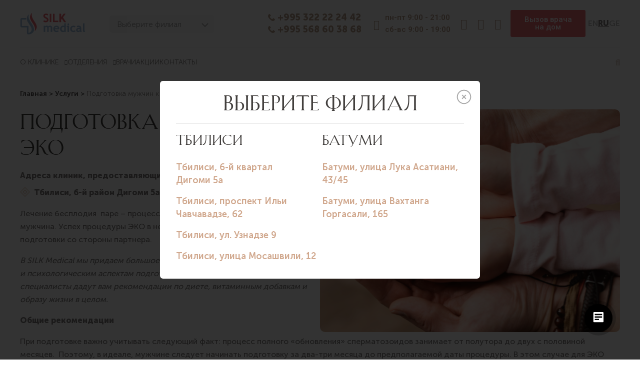

--- FILE ---
content_type: text/html; charset=UTF-8
request_url: https://silkmedical.ge/sm-services/podgotovka-muzhchin-k-eko/
body_size: 41172
content:
<!DOCTYPE html>
<html lang="ru-RU">
<head>
<meta charset="UTF-8">
<meta name="viewport" content="width=device-width, initial-scale=1">
	<link rel="profile" href="https://gmpg.org/xfn/11"> 
	<meta name='robots' content='index, follow, max-image-preview:large, max-snippet:-1, max-video-preview:-1' />
	<style>img:is([sizes="auto" i], [sizes^="auto," i]) { contain-intrinsic-size: 3000px 1500px }</style>
	<link rel="alternate" href="https://silkmedical.ge/en/sm-services/podgotovka-muzhchin-k-eko/" hreflang="en" />
<link rel="alternate" href="https://silkmedical.ge/sm-services/podgotovka-muzhchin-k-eko/" hreflang="ru" />
<link rel="alternate" href="https://silkmedical.ge/ge/sm-services/podgotovka-muzhchin-k-eko/" hreflang="ka" />

	<!-- This site is optimized with the Yoast SEO plugin v25.4 - https://yoast.com/wordpress/plugins/seo/ -->
	<title>Подготовка мужчин к ЭКО &#8212; Многопрофильная клиника в городе Тбилиси</title>
	<meta name="description" content="Лечение бесплодия  паре – процесс, в котором участвуют и женщина, и мужчина. Успех процедуры ЭКО в немалой степени зависит от подготовки со стороны" />
	<link rel="canonical" href="https://silkmedical.ge/sm-services/podgotovka-muzhchin-k-eko/" />
	<meta property="og:locale" content="ru_RU" />
	<meta property="og:locale:alternate" content="en_US" />
	<meta property="og:locale:alternate" content="ka_GE" />
	<meta property="og:type" content="article" />
	<meta property="og:title" content="Подготовка мужчин к ЭКО &#8212; Многопрофильная клиника в городе Тбилиси" />
	<meta property="og:description" content="Лечение бесплодия  паре – процесс, в котором участвуют и женщина, и мужчина. Успех процедуры ЭКО в немалой степени зависит от подготовки со стороны" />
	<meta property="og:url" content="https://silkmedical.ge/sm-services/podgotovka-muzhchin-k-eko/" />
	<meta property="og:site_name" content="Многопрофильная клиника в городе Тбилиси" />
	<meta property="article:modified_time" content="2023-09-12T10:23:38+00:00" />
	<meta property="og:image" content="https://silkmedical.ge/wp-content/uploads/2022/11/Podgotovka-muzhchin-k-EKO-vnutrennee.png" />
	<meta property="og:image:width" content="603" />
	<meta property="og:image:height" content="448" />
	<meta property="og:image:type" content="image/png" />
	<meta name="twitter:card" content="summary_large_image" />
	<meta name="twitter:label1" content="Примерное время для чтения" />
	<meta name="twitter:data1" content="3 минуты" />
	<script type="application/ld+json" class="yoast-schema-graph">{"@context":"https://schema.org","@graph":[{"@type":"WebPage","@id":"https://silkmedical.ge/sm-services/podgotovka-muzhchin-k-eko/","url":"https://silkmedical.ge/sm-services/podgotovka-muzhchin-k-eko/","name":"Подготовка мужчин к ЭКО &#8212; Многопрофильная клиника в городе Тбилиси","isPartOf":{"@id":"https://silkmedical.ge/#website"},"primaryImageOfPage":{"@id":"https://silkmedical.ge/sm-services/podgotovka-muzhchin-k-eko/#primaryimage"},"image":{"@id":"https://silkmedical.ge/sm-services/podgotovka-muzhchin-k-eko/#primaryimage"},"thumbnailUrl":"https://silkmedical.ge/wp-content/uploads/2022/11/Podgotovka-muzhchin-k-EKO-vnutrennee.png","datePublished":"2022-12-11T22:40:50+00:00","dateModified":"2023-09-12T10:23:38+00:00","description":"Лечение бесплодия  паре – процесс, в котором участвуют и женщина, и мужчина. Успех процедуры ЭКО в немалой степени зависит от подготовки со стороны","inLanguage":"ru-RU","potentialAction":[{"@type":"ReadAction","target":["https://silkmedical.ge/sm-services/podgotovka-muzhchin-k-eko/"]}]},{"@type":"ImageObject","inLanguage":"ru-RU","@id":"https://silkmedical.ge/sm-services/podgotovka-muzhchin-k-eko/#primaryimage","url":"https://silkmedical.ge/wp-content/uploads/2022/11/Podgotovka-muzhchin-k-EKO-vnutrennee.png","contentUrl":"https://silkmedical.ge/wp-content/uploads/2022/11/Podgotovka-muzhchin-k-EKO-vnutrennee.png","width":603,"height":448,"caption":"Подготовка мужчин к ЭКО"},{"@type":"WebSite","@id":"https://silkmedical.ge/#website","url":"https://silkmedical.ge/","name":"Многопрофильная клиника в городе Тбилиси","description":"SILK Medical — многопрофильный медицинский центр, сочетающий современные технологии, многолетний опыт врачей и уютную атмосферу, чтобы создать все условия для успешного лечения","publisher":{"@id":"https://silkmedical.ge/#organization"},"potentialAction":[{"@type":"SearchAction","target":{"@type":"EntryPoint","urlTemplate":"https://silkmedical.ge/?s={search_term_string}"},"query-input":{"@type":"PropertyValueSpecification","valueRequired":true,"valueName":"search_term_string"}}],"inLanguage":"ru-RU"},{"@type":"Organization","@id":"https://silkmedical.ge/#organization","name":"Многопрофильная клиника в городе Тбилиси","url":"https://silkmedical.ge/","logo":{"@type":"ImageObject","inLanguage":"ru-RU","@id":"https://silkmedical.ge/#/schema/logo/image/","url":"https://silkmedical.ge/wp-content/uploads/2022/08/ლოგო-ინგ-_1_.png","contentUrl":"https://silkmedical.ge/wp-content/uploads/2022/08/ლოგო-ინგ-_1_.png","width":131,"height":44,"caption":"Многопрофильная клиника в городе Тбилиси"},"image":{"@id":"https://silkmedical.ge/#/schema/logo/image/"}}]}</script>
	<!-- / Yoast SEO plugin. -->


<link rel='dns-prefetch' href='//maps.googleapis.com' />
<script>
window._wpemojiSettings = {"baseUrl":"https:\/\/s.w.org\/images\/core\/emoji\/15.0.3\/72x72\/","ext":".png","svgUrl":"https:\/\/s.w.org\/images\/core\/emoji\/15.0.3\/svg\/","svgExt":".svg","source":{"concatemoji":"https:\/\/silkmedical.ge\/wp-includes\/js\/wp-emoji-release.min.js?ver=6.7.1"}};
/*! This file is auto-generated */
!function(i,n){var o,s,e;function c(e){try{var t={supportTests:e,timestamp:(new Date).valueOf()};sessionStorage.setItem(o,JSON.stringify(t))}catch(e){}}function p(e,t,n){e.clearRect(0,0,e.canvas.width,e.canvas.height),e.fillText(t,0,0);var t=new Uint32Array(e.getImageData(0,0,e.canvas.width,e.canvas.height).data),r=(e.clearRect(0,0,e.canvas.width,e.canvas.height),e.fillText(n,0,0),new Uint32Array(e.getImageData(0,0,e.canvas.width,e.canvas.height).data));return t.every(function(e,t){return e===r[t]})}function u(e,t,n){switch(t){case"flag":return n(e,"\ud83c\udff3\ufe0f\u200d\u26a7\ufe0f","\ud83c\udff3\ufe0f\u200b\u26a7\ufe0f")?!1:!n(e,"\ud83c\uddfa\ud83c\uddf3","\ud83c\uddfa\u200b\ud83c\uddf3")&&!n(e,"\ud83c\udff4\udb40\udc67\udb40\udc62\udb40\udc65\udb40\udc6e\udb40\udc67\udb40\udc7f","\ud83c\udff4\u200b\udb40\udc67\u200b\udb40\udc62\u200b\udb40\udc65\u200b\udb40\udc6e\u200b\udb40\udc67\u200b\udb40\udc7f");case"emoji":return!n(e,"\ud83d\udc26\u200d\u2b1b","\ud83d\udc26\u200b\u2b1b")}return!1}function f(e,t,n){var r="undefined"!=typeof WorkerGlobalScope&&self instanceof WorkerGlobalScope?new OffscreenCanvas(300,150):i.createElement("canvas"),a=r.getContext("2d",{willReadFrequently:!0}),o=(a.textBaseline="top",a.font="600 32px Arial",{});return e.forEach(function(e){o[e]=t(a,e,n)}),o}function t(e){var t=i.createElement("script");t.src=e,t.defer=!0,i.head.appendChild(t)}"undefined"!=typeof Promise&&(o="wpEmojiSettingsSupports",s=["flag","emoji"],n.supports={everything:!0,everythingExceptFlag:!0},e=new Promise(function(e){i.addEventListener("DOMContentLoaded",e,{once:!0})}),new Promise(function(t){var n=function(){try{var e=JSON.parse(sessionStorage.getItem(o));if("object"==typeof e&&"number"==typeof e.timestamp&&(new Date).valueOf()<e.timestamp+604800&&"object"==typeof e.supportTests)return e.supportTests}catch(e){}return null}();if(!n){if("undefined"!=typeof Worker&&"undefined"!=typeof OffscreenCanvas&&"undefined"!=typeof URL&&URL.createObjectURL&&"undefined"!=typeof Blob)try{var e="postMessage("+f.toString()+"("+[JSON.stringify(s),u.toString(),p.toString()].join(",")+"));",r=new Blob([e],{type:"text/javascript"}),a=new Worker(URL.createObjectURL(r),{name:"wpTestEmojiSupports"});return void(a.onmessage=function(e){c(n=e.data),a.terminate(),t(n)})}catch(e){}c(n=f(s,u,p))}t(n)}).then(function(e){for(var t in e)n.supports[t]=e[t],n.supports.everything=n.supports.everything&&n.supports[t],"flag"!==t&&(n.supports.everythingExceptFlag=n.supports.everythingExceptFlag&&n.supports[t]);n.supports.everythingExceptFlag=n.supports.everythingExceptFlag&&!n.supports.flag,n.DOMReady=!1,n.readyCallback=function(){n.DOMReady=!0}}).then(function(){return e}).then(function(){var e;n.supports.everything||(n.readyCallback(),(e=n.source||{}).concatemoji?t(e.concatemoji):e.wpemoji&&e.twemoji&&(t(e.twemoji),t(e.wpemoji)))}))}((window,document),window._wpemojiSettings);
</script>
<link rel='stylesheet' id='astra-theme-css-css' href='https://silkmedical.ge/wp-content/themes/astra/assets/css/minified/main.min.css?ver=4.11.5' media='all' />
<style id='astra-theme-css-inline-css'>
:root{--ast-post-nav-space:0;--ast-container-default-xlg-padding:3em;--ast-container-default-lg-padding:3em;--ast-container-default-slg-padding:2em;--ast-container-default-md-padding:3em;--ast-container-default-sm-padding:3em;--ast-container-default-xs-padding:2.4em;--ast-container-default-xxs-padding:1.8em;--ast-code-block-background:#EEEEEE;--ast-comment-inputs-background:#FAFAFA;--ast-normal-container-width:1200px;--ast-narrow-container-width:750px;--ast-blog-title-font-weight:normal;--ast-blog-meta-weight:inherit;--ast-global-color-primary:var(--ast-global-color-5);--ast-global-color-secondary:var(--ast-global-color-4);--ast-global-color-alternate-background:var(--ast-global-color-7);--ast-global-color-subtle-background:var(--ast-global-color-6);--ast-bg-style-guide:#F8FAFC;--ast-shadow-style-guide:0px 0px 4px 0 #00000057;--ast-global-dark-bg-style:#fff;--ast-global-dark-lfs:#fbfbfb;--ast-widget-bg-color:#fafafa;--ast-wc-container-head-bg-color:#fbfbfb;--ast-title-layout-bg:#eeeeee;--ast-search-border-color:#e7e7e7;--ast-lifter-hover-bg:#e6e6e6;--ast-gallery-block-color:#000;--srfm-color-input-label:var(--ast-global-color-2);}html{font-size:93.75%;}a{color:var(--ast-global-color-0);}a:hover,a:focus{color:var(--ast-global-color-1);}body,button,input,select,textarea,.ast-button,.ast-custom-button{font-family:-apple-system,BlinkMacSystemFont,Segoe UI,Roboto,Oxygen-Sans,Ubuntu,Cantarell,Helvetica Neue,sans-serif;font-weight:inherit;font-size:15px;font-size:1rem;line-height:var(--ast-body-line-height,1.65em);}blockquote{color:var(--ast-global-color-3);}h1,.entry-content h1,h2,.entry-content h2,h3,.entry-content h3,h4,.entry-content h4,h5,.entry-content h5,h6,.entry-content h6,.site-title,.site-title a{font-weight:600;}.ast-site-identity .site-title a{color:var(--ast-global-color-2);}.site-title{font-size:35px;font-size:2.3333333333333rem;display:block;}.site-header .site-description{font-size:15px;font-size:1rem;display:none;}.entry-title{font-size:26px;font-size:1.7333333333333rem;}.archive .ast-article-post .ast-article-inner,.blog .ast-article-post .ast-article-inner,.archive .ast-article-post .ast-article-inner:hover,.blog .ast-article-post .ast-article-inner:hover{overflow:hidden;}h1,.entry-content h1{font-size:40px;font-size:2.6666666666667rem;font-weight:600;line-height:1.4em;}h2,.entry-content h2{font-size:32px;font-size:2.1333333333333rem;font-weight:600;line-height:1.3em;}h3,.entry-content h3{font-size:26px;font-size:1.7333333333333rem;font-weight:600;line-height:1.3em;}h4,.entry-content h4{font-size:24px;font-size:1.6rem;line-height:1.2em;font-weight:600;}h5,.entry-content h5{font-size:20px;font-size:1.3333333333333rem;line-height:1.2em;font-weight:600;}h6,.entry-content h6{font-size:16px;font-size:1.0666666666667rem;line-height:1.25em;font-weight:600;}::selection{background-color:var(--ast-global-color-0);color:#ffffff;}body,h1,.entry-title a,.entry-content h1,h2,.entry-content h2,h3,.entry-content h3,h4,.entry-content h4,h5,.entry-content h5,h6,.entry-content h6{color:var(--ast-global-color-3);}.tagcloud a:hover,.tagcloud a:focus,.tagcloud a.current-item{color:#ffffff;border-color:var(--ast-global-color-0);background-color:var(--ast-global-color-0);}input:focus,input[type="text"]:focus,input[type="email"]:focus,input[type="url"]:focus,input[type="password"]:focus,input[type="reset"]:focus,input[type="search"]:focus,textarea:focus{border-color:var(--ast-global-color-0);}input[type="radio"]:checked,input[type=reset],input[type="checkbox"]:checked,input[type="checkbox"]:hover:checked,input[type="checkbox"]:focus:checked,input[type=range]::-webkit-slider-thumb{border-color:var(--ast-global-color-0);background-color:var(--ast-global-color-0);box-shadow:none;}.site-footer a:hover + .post-count,.site-footer a:focus + .post-count{background:var(--ast-global-color-0);border-color:var(--ast-global-color-0);}.single .nav-links .nav-previous,.single .nav-links .nav-next{color:var(--ast-global-color-0);}.entry-meta,.entry-meta *{line-height:1.45;color:var(--ast-global-color-0);}.entry-meta a:not(.ast-button):hover,.entry-meta a:not(.ast-button):hover *,.entry-meta a:not(.ast-button):focus,.entry-meta a:not(.ast-button):focus *,.page-links > .page-link,.page-links .page-link:hover,.post-navigation a:hover{color:var(--ast-global-color-1);}#cat option,.secondary .calendar_wrap thead a,.secondary .calendar_wrap thead a:visited{color:var(--ast-global-color-0);}.secondary .calendar_wrap #today,.ast-progress-val span{background:var(--ast-global-color-0);}.secondary a:hover + .post-count,.secondary a:focus + .post-count{background:var(--ast-global-color-0);border-color:var(--ast-global-color-0);}.calendar_wrap #today > a{color:#ffffff;}.page-links .page-link,.single .post-navigation a{color:var(--ast-global-color-0);}.ast-search-menu-icon .search-form button.search-submit{padding:0 4px;}.ast-search-menu-icon form.search-form{padding-right:0;}.ast-search-menu-icon.slide-search input.search-field{width:0;}.ast-header-search .ast-search-menu-icon.ast-dropdown-active .search-form,.ast-header-search .ast-search-menu-icon.ast-dropdown-active .search-field:focus{transition:all 0.2s;}.search-form input.search-field:focus{outline:none;}.ast-archive-title{color:var(--ast-global-color-2);}.widget-title,.widget .wp-block-heading{font-size:21px;font-size:1.4rem;color:var(--ast-global-color-2);}.single .ast-author-details .author-title{color:var(--ast-global-color-1);}.ast-single-post .entry-content a,.ast-comment-content a:not(.ast-comment-edit-reply-wrap a),.woocommerce-js .woocommerce-product-details__short-description a{text-decoration:underline;}.ast-single-post .wp-block-button .wp-block-button__link,.ast-single-post .elementor-widget-button .elementor-button,.ast-single-post .entry-content .uagb-tab a,.ast-single-post .entry-content .uagb-ifb-cta a,.ast-single-post .entry-content .wp-block-uagb-buttons a,.ast-single-post .entry-content .uabb-module-content a,.ast-single-post .entry-content .uagb-post-grid a,.ast-single-post .entry-content .uagb-timeline a,.ast-single-post .entry-content .uagb-toc__wrap a,.ast-single-post .entry-content .uagb-taxomony-box a,.ast-single-post .entry-content .woocommerce a,.entry-content .wp-block-latest-posts > li > a,.ast-single-post .entry-content .wp-block-file__button,a.ast-post-filter-single,.ast-single-post .wp-block-buttons .wp-block-button.is-style-outline .wp-block-button__link,.ast-single-post .ast-comment-content .comment-reply-link,.ast-single-post .ast-comment-content .comment-edit-link,.entry-content [CLASS*="wc-block"] .wc-block-components-button,.entry-content [CLASS*="wc-block"] .wc-block-components-totals-coupon-link,.entry-content [CLASS*="wc-block"] .wc-block-components-product-name{text-decoration:none;}.ast-search-menu-icon.slide-search a:focus-visible:focus-visible,.astra-search-icon:focus-visible,#close:focus-visible,a:focus-visible,.ast-menu-toggle:focus-visible,.site .skip-link:focus-visible,.wp-block-loginout input:focus-visible,.wp-block-search.wp-block-search__button-inside .wp-block-search__inside-wrapper,.ast-header-navigation-arrow:focus-visible,.woocommerce .wc-proceed-to-checkout > .checkout-button:focus-visible,.woocommerce .woocommerce-MyAccount-navigation ul li a:focus-visible,.ast-orders-table__row .ast-orders-table__cell:focus-visible,.woocommerce .woocommerce-order-details .order-again > .button:focus-visible,.woocommerce .woocommerce-message a.button.wc-forward:focus-visible,.woocommerce #minus_qty:focus-visible,.woocommerce #plus_qty:focus-visible,a#ast-apply-coupon:focus-visible,.woocommerce .woocommerce-info a:focus-visible,.woocommerce .astra-shop-summary-wrap a:focus-visible,.woocommerce a.wc-forward:focus-visible,#ast-apply-coupon:focus-visible,.woocommerce-js .woocommerce-mini-cart-item a.remove:focus-visible,#close:focus-visible,.button.search-submit:focus-visible,#search_submit:focus,.normal-search:focus-visible,.ast-header-account-wrap:focus-visible,.woocommerce .ast-on-card-button.ast-quick-view-trigger:focus,.astra-cart-drawer-close:focus,.ast-single-variation:focus,.ast-woocommerce-product-gallery__image:focus,.ast-button:focus{outline-style:dotted;outline-color:inherit;outline-width:thin;}input:focus,input[type="text"]:focus,input[type="email"]:focus,input[type="url"]:focus,input[type="password"]:focus,input[type="reset"]:focus,input[type="search"]:focus,input[type="number"]:focus,textarea:focus,.wp-block-search__input:focus,[data-section="section-header-mobile-trigger"] .ast-button-wrap .ast-mobile-menu-trigger-minimal:focus,.ast-mobile-popup-drawer.active .menu-toggle-close:focus,.woocommerce-ordering select.orderby:focus,#ast-scroll-top:focus,#coupon_code:focus,.woocommerce-page #comment:focus,.woocommerce #reviews #respond input#submit:focus,.woocommerce a.add_to_cart_button:focus,.woocommerce .button.single_add_to_cart_button:focus,.woocommerce .woocommerce-cart-form button:focus,.woocommerce .woocommerce-cart-form__cart-item .quantity .qty:focus,.woocommerce .woocommerce-billing-fields .woocommerce-billing-fields__field-wrapper .woocommerce-input-wrapper > .input-text:focus,.woocommerce #order_comments:focus,.woocommerce #place_order:focus,.woocommerce .woocommerce-address-fields .woocommerce-address-fields__field-wrapper .woocommerce-input-wrapper > .input-text:focus,.woocommerce .woocommerce-MyAccount-content form button:focus,.woocommerce .woocommerce-MyAccount-content .woocommerce-EditAccountForm .woocommerce-form-row .woocommerce-Input.input-text:focus,.woocommerce .ast-woocommerce-container .woocommerce-pagination ul.page-numbers li a:focus,body #content .woocommerce form .form-row .select2-container--default .select2-selection--single:focus,#ast-coupon-code:focus,.woocommerce.woocommerce-js .quantity input[type=number]:focus,.woocommerce-js .woocommerce-mini-cart-item .quantity input[type=number]:focus,.woocommerce p#ast-coupon-trigger:focus{border-style:dotted;border-color:inherit;border-width:thin;}input{outline:none;}.woocommerce-js input[type=text]:focus,.woocommerce-js input[type=email]:focus,.woocommerce-js textarea:focus,input[type=number]:focus,.comments-area textarea#comment:focus,.comments-area textarea#comment:active,.comments-area .ast-comment-formwrap input[type="text"]:focus,.comments-area .ast-comment-formwrap input[type="text"]:active{outline-style:unset;outline-color:inherit;outline-width:thin;}.ast-logo-title-inline .site-logo-img{padding-right:1em;}.site-logo-img img{ transition:all 0.2s linear;}body .ast-oembed-container *{position:absolute;top:0;width:100%;height:100%;left:0;}body .wp-block-embed-pocket-casts .ast-oembed-container *{position:unset;}.ast-single-post-featured-section + article {margin-top: 2em;}.site-content .ast-single-post-featured-section img {width: 100%;overflow: hidden;object-fit: cover;}.site > .ast-single-related-posts-container {margin-top: 0;}@media (min-width: 922px) {.ast-desktop .ast-container--narrow {max-width: var(--ast-narrow-container-width);margin: 0 auto;}}.ast-page-builder-template .hentry {margin: 0;}.ast-page-builder-template .site-content > .ast-container {max-width: 100%;padding: 0;}.ast-page-builder-template .site .site-content #primary {padding: 0;margin: 0;}.ast-page-builder-template .no-results {text-align: center;margin: 4em auto;}.ast-page-builder-template .ast-pagination {padding: 2em;}.ast-page-builder-template .entry-header.ast-no-title.ast-no-thumbnail {margin-top: 0;}.ast-page-builder-template .entry-header.ast-header-without-markup {margin-top: 0;margin-bottom: 0;}.ast-page-builder-template .entry-header.ast-no-title.ast-no-meta {margin-bottom: 0;}.ast-page-builder-template.single .post-navigation {padding-bottom: 2em;}.ast-page-builder-template.single-post .site-content > .ast-container {max-width: 100%;}.ast-page-builder-template .entry-header {margin-top: 2em;margin-left: auto;margin-right: auto;}.ast-single-post.ast-page-builder-template .site-main > article,.woocommerce.ast-page-builder-template .site-main {padding-top: 2em;padding-left: 20px;padding-right: 20px;}.ast-page-builder-template .ast-archive-description {margin: 2em auto 0;padding-left: 20px;padding-right: 20px;}.ast-page-builder-template .ast-row {margin-left: 0;margin-right: 0;}.single.ast-page-builder-template .entry-header + .entry-content,.single.ast-page-builder-template .ast-single-entry-banner + .site-content article .entry-content {margin-bottom: 2em;}@media(min-width: 921px) {.ast-page-builder-template.archive.ast-right-sidebar .ast-row article,.ast-page-builder-template.archive.ast-left-sidebar .ast-row article {padding-left: 0;padding-right: 0;}}@media (max-width:921.9px){#ast-desktop-header{display:none;}}@media (min-width:922px){#ast-mobile-header{display:none;}}@media( max-width: 420px ) {.single .nav-links .nav-previous,.single .nav-links .nav-next {width: 100%;text-align: center;}}.wp-block-buttons.aligncenter{justify-content:center;}@media (max-width:921px){.ast-theme-transparent-header #primary,.ast-theme-transparent-header #secondary{padding:0;}}@media (max-width:921px){.ast-plain-container.ast-no-sidebar #primary{padding:0;}}.ast-plain-container.ast-no-sidebar #primary{margin-top:0;margin-bottom:0;}@media (min-width:1200px){.ast-plain-container.ast-no-sidebar #primary{margin-top:60px;margin-bottom:60px;}}.wp-block-button.is-style-outline .wp-block-button__link{border-color:var(--ast-global-color-0);}div.wp-block-button.is-style-outline > .wp-block-button__link:not(.has-text-color),div.wp-block-button.wp-block-button__link.is-style-outline:not(.has-text-color){color:var(--ast-global-color-0);}.wp-block-button.is-style-outline .wp-block-button__link:hover,.wp-block-buttons .wp-block-button.is-style-outline .wp-block-button__link:focus,.wp-block-buttons .wp-block-button.is-style-outline > .wp-block-button__link:not(.has-text-color):hover,.wp-block-buttons .wp-block-button.wp-block-button__link.is-style-outline:not(.has-text-color):hover{color:#ffffff;background-color:var(--ast-global-color-1);border-color:var(--ast-global-color-1);}.post-page-numbers.current .page-link,.ast-pagination .page-numbers.current{color:#ffffff;border-color:var(--ast-global-color-0);background-color:var(--ast-global-color-0);}.wp-block-button.is-style-outline .wp-block-button__link.wp-element-button,.ast-outline-button{border-color:var(--ast-global-color-0);font-family:inherit;font-weight:inherit;line-height:1em;}.wp-block-buttons .wp-block-button.is-style-outline > .wp-block-button__link:not(.has-text-color),.wp-block-buttons .wp-block-button.wp-block-button__link.is-style-outline:not(.has-text-color),.ast-outline-button{color:var(--ast-global-color-0);}.wp-block-button.is-style-outline .wp-block-button__link:hover,.wp-block-buttons .wp-block-button.is-style-outline .wp-block-button__link:focus,.wp-block-buttons .wp-block-button.is-style-outline > .wp-block-button__link:not(.has-text-color):hover,.wp-block-buttons .wp-block-button.wp-block-button__link.is-style-outline:not(.has-text-color):hover,.ast-outline-button:hover,.ast-outline-button:focus,.wp-block-uagb-buttons-child .uagb-buttons-repeater.ast-outline-button:hover,.wp-block-uagb-buttons-child .uagb-buttons-repeater.ast-outline-button:focus{color:#ffffff;background-color:var(--ast-global-color-1);border-color:var(--ast-global-color-1);}.wp-block-button .wp-block-button__link.wp-element-button.is-style-outline:not(.has-background),.wp-block-button.is-style-outline>.wp-block-button__link.wp-element-button:not(.has-background),.ast-outline-button{background-color:transparent;}.entry-content[data-ast-blocks-layout] > figure{margin-bottom:1em;}h1.widget-title{font-weight:600;}h2.widget-title{font-weight:600;}h3.widget-title{font-weight:600;}.elementor-widget-container .elementor-loop-container .e-loop-item[data-elementor-type="loop-item"]{width:100%;}.review-rating{display:flex;align-items:center;order:2;}#page{display:flex;flex-direction:column;min-height:100vh;}.ast-404-layout-1 h1.page-title{color:var(--ast-global-color-2);}.single .post-navigation a{line-height:1em;height:inherit;}.error-404 .page-sub-title{font-size:1.5rem;font-weight:inherit;}.search .site-content .content-area .search-form{margin-bottom:0;}#page .site-content{flex-grow:1;}.widget{margin-bottom:1.25em;}#secondary li{line-height:1.5em;}#secondary .wp-block-group h2{margin-bottom:0.7em;}#secondary h2{font-size:1.7rem;}.ast-separate-container .ast-article-post,.ast-separate-container .ast-article-single,.ast-separate-container .comment-respond{padding:3em;}.ast-separate-container .ast-article-single .ast-article-single{padding:0;}.ast-article-single .wp-block-post-template-is-layout-grid{padding-left:0;}.ast-separate-container .comments-title,.ast-narrow-container .comments-title{padding:1.5em 2em;}.ast-page-builder-template .comment-form-textarea,.ast-comment-formwrap .ast-grid-common-col{padding:0;}.ast-comment-formwrap{padding:0;display:inline-flex;column-gap:20px;width:100%;margin-left:0;margin-right:0;}.comments-area textarea#comment:focus,.comments-area textarea#comment:active,.comments-area .ast-comment-formwrap input[type="text"]:focus,.comments-area .ast-comment-formwrap input[type="text"]:active {box-shadow:none;outline:none;}.archive.ast-page-builder-template .entry-header{margin-top:2em;}.ast-page-builder-template .ast-comment-formwrap{width:100%;}.entry-title{margin-bottom:0.5em;}.ast-archive-description p{font-size:inherit;font-weight:inherit;line-height:inherit;}.ast-separate-container .ast-comment-list li.depth-1,.hentry{margin-bottom:2em;}@media (min-width:921px){.ast-left-sidebar.ast-page-builder-template #secondary,.archive.ast-right-sidebar.ast-page-builder-template .site-main{padding-left:20px;padding-right:20px;}}@media (max-width:544px){.ast-comment-formwrap.ast-row{column-gap:10px;display:inline-block;}#ast-commentform .ast-grid-common-col{position:relative;width:100%;}}@media (min-width:1201px){.ast-separate-container .ast-article-post,.ast-separate-container .ast-article-single,.ast-separate-container .ast-author-box,.ast-separate-container .ast-404-layout-1,.ast-separate-container .no-results{padding:3em;}}@media (max-width:921px){.ast-separate-container #primary,.ast-separate-container #secondary{padding:1.5em 0;}#primary,#secondary{padding:1.5em 0;margin:0;}.ast-left-sidebar #content > .ast-container{display:flex;flex-direction:column-reverse;width:100%;}}@media (min-width:922px){.ast-separate-container.ast-right-sidebar #primary,.ast-separate-container.ast-left-sidebar #primary{border:0;}.search-no-results.ast-separate-container #primary{margin-bottom:4em;}}.wp-block-button .wp-block-button__link{color:#ffffff;}.wp-block-button .wp-block-button__link:hover,.wp-block-button .wp-block-button__link:focus{color:#ffffff;background-color:var(--ast-global-color-1);border-color:var(--ast-global-color-1);}.elementor-widget-heading h1.elementor-heading-title{line-height:1.4em;}.elementor-widget-heading h2.elementor-heading-title{line-height:1.3em;}.elementor-widget-heading h3.elementor-heading-title{line-height:1.3em;}.elementor-widget-heading h4.elementor-heading-title{line-height:1.2em;}.elementor-widget-heading h5.elementor-heading-title{line-height:1.2em;}.elementor-widget-heading h6.elementor-heading-title{line-height:1.25em;}.wp-block-button .wp-block-button__link,.wp-block-search .wp-block-search__button,body .wp-block-file .wp-block-file__button{border-color:var(--ast-global-color-0);background-color:var(--ast-global-color-0);color:#ffffff;font-family:inherit;font-weight:inherit;line-height:1em;padding-top:15px;padding-right:30px;padding-bottom:15px;padding-left:30px;}@media (max-width:921px){.wp-block-button .wp-block-button__link,.wp-block-search .wp-block-search__button,body .wp-block-file .wp-block-file__button{padding-top:14px;padding-right:28px;padding-bottom:14px;padding-left:28px;}}@media (max-width:544px){.wp-block-button .wp-block-button__link,.wp-block-search .wp-block-search__button,body .wp-block-file .wp-block-file__button{padding-top:12px;padding-right:24px;padding-bottom:12px;padding-left:24px;}}.menu-toggle,button,.ast-button,.ast-custom-button,.button,input#submit,input[type="button"],input[type="submit"],input[type="reset"],form[CLASS*="wp-block-search__"].wp-block-search .wp-block-search__inside-wrapper .wp-block-search__button,body .wp-block-file .wp-block-file__button,.search .search-submit{border-style:solid;border-top-width:0;border-right-width:0;border-left-width:0;border-bottom-width:0;color:#ffffff;border-color:var(--ast-global-color-0);background-color:var(--ast-global-color-0);padding-top:15px;padding-right:30px;padding-bottom:15px;padding-left:30px;font-family:inherit;font-weight:inherit;line-height:1em;}button:focus,.menu-toggle:hover,button:hover,.ast-button:hover,.ast-custom-button:hover .button:hover,.ast-custom-button:hover ,input[type=reset]:hover,input[type=reset]:focus,input#submit:hover,input#submit:focus,input[type="button"]:hover,input[type="button"]:focus,input[type="submit"]:hover,input[type="submit"]:focus,form[CLASS*="wp-block-search__"].wp-block-search .wp-block-search__inside-wrapper .wp-block-search__button:hover,form[CLASS*="wp-block-search__"].wp-block-search .wp-block-search__inside-wrapper .wp-block-search__button:focus,body .wp-block-file .wp-block-file__button:hover,body .wp-block-file .wp-block-file__button:focus{color:#ffffff;background-color:var(--ast-global-color-1);border-color:var(--ast-global-color-1);}form[CLASS*="wp-block-search__"].wp-block-search .wp-block-search__inside-wrapper .wp-block-search__button.has-icon{padding-top:calc(15px - 3px);padding-right:calc(30px - 3px);padding-bottom:calc(15px - 3px);padding-left:calc(30px - 3px);}@media (max-width:921px){.menu-toggle,button,.ast-button,.ast-custom-button,.button,input#submit,input[type="button"],input[type="submit"],input[type="reset"],form[CLASS*="wp-block-search__"].wp-block-search .wp-block-search__inside-wrapper .wp-block-search__button,body .wp-block-file .wp-block-file__button,.search .search-submit{padding-top:14px;padding-right:28px;padding-bottom:14px;padding-left:28px;}}@media (max-width:544px){.menu-toggle,button,.ast-button,.ast-custom-button,.button,input#submit,input[type="button"],input[type="submit"],input[type="reset"],form[CLASS*="wp-block-search__"].wp-block-search .wp-block-search__inside-wrapper .wp-block-search__button,body .wp-block-file .wp-block-file__button,.search .search-submit{padding-top:12px;padding-right:24px;padding-bottom:12px;padding-left:24px;}}@media (max-width:921px){.ast-mobile-header-stack .main-header-bar .ast-search-menu-icon{display:inline-block;}.ast-header-break-point.ast-header-custom-item-outside .ast-mobile-header-stack .main-header-bar .ast-search-icon{margin:0;}.ast-comment-avatar-wrap img{max-width:2.5em;}.ast-comment-meta{padding:0 1.8888em 1.3333em;}.ast-separate-container .ast-comment-list li.depth-1{padding:1.5em 2.14em;}.ast-separate-container .comment-respond{padding:2em 2.14em;}}@media (min-width:544px){.ast-container{max-width:100%;}}@media (max-width:544px){.ast-separate-container .ast-article-post,.ast-separate-container .ast-article-single,.ast-separate-container .comments-title,.ast-separate-container .ast-archive-description{padding:1.5em 1em;}.ast-separate-container #content .ast-container{padding-left:0.54em;padding-right:0.54em;}.ast-separate-container .ast-comment-list .bypostauthor{padding:.5em;}.ast-search-menu-icon.ast-dropdown-active .search-field{width:170px;}} #ast-mobile-header .ast-site-header-cart-li a{pointer-events:none;}.ast-separate-container{background-color:var(--ast-global-color-4);}@media (max-width:921px){.site-title{display:block;}.site-header .site-description{display:none;}h1,.entry-content h1{font-size:30px;}h2,.entry-content h2{font-size:25px;}h3,.entry-content h3{font-size:20px;}}@media (max-width:544px){.site-title{display:block;}.site-header .site-description{display:none;}h1,.entry-content h1{font-size:30px;}h2,.entry-content h2{font-size:25px;}h3,.entry-content h3{font-size:20px;}}@media (max-width:921px){html{font-size:85.5%;}}@media (max-width:544px){html{font-size:85.5%;}}@media (min-width:922px){.ast-container{max-width:1240px;}}@media (min-width:922px){.site-content .ast-container{display:flex;}}@media (max-width:921px){.site-content .ast-container{flex-direction:column;}}@media (min-width:922px){.main-header-menu .sub-menu .menu-item.ast-left-align-sub-menu:hover > .sub-menu,.main-header-menu .sub-menu .menu-item.ast-left-align-sub-menu.focus > .sub-menu{margin-left:-0px;}}.site .comments-area{padding-bottom:3em;}.wp-block-file {display: flex;align-items: center;flex-wrap: wrap;justify-content: space-between;}.wp-block-pullquote {border: none;}.wp-block-pullquote blockquote::before {content: "\201D";font-family: "Helvetica",sans-serif;display: flex;transform: rotate( 180deg );font-size: 6rem;font-style: normal;line-height: 1;font-weight: bold;align-items: center;justify-content: center;}.has-text-align-right > blockquote::before {justify-content: flex-start;}.has-text-align-left > blockquote::before {justify-content: flex-end;}figure.wp-block-pullquote.is-style-solid-color blockquote {max-width: 100%;text-align: inherit;}:root {--wp--custom--ast-default-block-top-padding: 3em;--wp--custom--ast-default-block-right-padding: 3em;--wp--custom--ast-default-block-bottom-padding: 3em;--wp--custom--ast-default-block-left-padding: 3em;--wp--custom--ast-container-width: 1200px;--wp--custom--ast-content-width-size: 1200px;--wp--custom--ast-wide-width-size: calc(1200px + var(--wp--custom--ast-default-block-left-padding) + var(--wp--custom--ast-default-block-right-padding));}.ast-narrow-container {--wp--custom--ast-content-width-size: 750px;--wp--custom--ast-wide-width-size: 750px;}@media(max-width: 921px) {:root {--wp--custom--ast-default-block-top-padding: 3em;--wp--custom--ast-default-block-right-padding: 2em;--wp--custom--ast-default-block-bottom-padding: 3em;--wp--custom--ast-default-block-left-padding: 2em;}}@media(max-width: 544px) {:root {--wp--custom--ast-default-block-top-padding: 3em;--wp--custom--ast-default-block-right-padding: 1.5em;--wp--custom--ast-default-block-bottom-padding: 3em;--wp--custom--ast-default-block-left-padding: 1.5em;}}.entry-content > .wp-block-group,.entry-content > .wp-block-cover,.entry-content > .wp-block-columns {padding-top: var(--wp--custom--ast-default-block-top-padding);padding-right: var(--wp--custom--ast-default-block-right-padding);padding-bottom: var(--wp--custom--ast-default-block-bottom-padding);padding-left: var(--wp--custom--ast-default-block-left-padding);}.ast-plain-container.ast-no-sidebar .entry-content > .alignfull,.ast-page-builder-template .ast-no-sidebar .entry-content > .alignfull {margin-left: calc( -50vw + 50%);margin-right: calc( -50vw + 50%);max-width: 100vw;width: 100vw;}.ast-plain-container.ast-no-sidebar .entry-content .alignfull .alignfull,.ast-page-builder-template.ast-no-sidebar .entry-content .alignfull .alignfull,.ast-plain-container.ast-no-sidebar .entry-content .alignfull .alignwide,.ast-page-builder-template.ast-no-sidebar .entry-content .alignfull .alignwide,.ast-plain-container.ast-no-sidebar .entry-content .alignwide .alignfull,.ast-page-builder-template.ast-no-sidebar .entry-content .alignwide .alignfull,.ast-plain-container.ast-no-sidebar .entry-content .alignwide .alignwide,.ast-page-builder-template.ast-no-sidebar .entry-content .alignwide .alignwide,.ast-plain-container.ast-no-sidebar .entry-content .wp-block-column .alignfull,.ast-page-builder-template.ast-no-sidebar .entry-content .wp-block-column .alignfull,.ast-plain-container.ast-no-sidebar .entry-content .wp-block-column .alignwide,.ast-page-builder-template.ast-no-sidebar .entry-content .wp-block-column .alignwide {margin-left: auto;margin-right: auto;width: 100%;}[data-ast-blocks-layout] .wp-block-separator:not(.is-style-dots) {height: 0;}[data-ast-blocks-layout] .wp-block-separator {margin: 20px auto;}[data-ast-blocks-layout] .wp-block-separator:not(.is-style-wide):not(.is-style-dots) {max-width: 100px;}[data-ast-blocks-layout] .wp-block-separator.has-background {padding: 0;}.entry-content[data-ast-blocks-layout] > * {max-width: var(--wp--custom--ast-content-width-size);margin-left: auto;margin-right: auto;}.entry-content[data-ast-blocks-layout] > .alignwide {max-width: var(--wp--custom--ast-wide-width-size);}.entry-content[data-ast-blocks-layout] .alignfull {max-width: none;}.entry-content .wp-block-columns {margin-bottom: 0;}blockquote {margin: 1.5em;border-color: rgba(0,0,0,0.05);}.wp-block-quote:not(.has-text-align-right):not(.has-text-align-center) {border-left: 5px solid rgba(0,0,0,0.05);}.has-text-align-right > blockquote,blockquote.has-text-align-right {border-right: 5px solid rgba(0,0,0,0.05);}.has-text-align-left > blockquote,blockquote.has-text-align-left {border-left: 5px solid rgba(0,0,0,0.05);}.wp-block-site-tagline,.wp-block-latest-posts .read-more {margin-top: 15px;}.wp-block-loginout p label {display: block;}.wp-block-loginout p:not(.login-remember):not(.login-submit) input {width: 100%;}.wp-block-loginout input:focus {border-color: transparent;}.wp-block-loginout input:focus {outline: thin dotted;}.entry-content .wp-block-media-text .wp-block-media-text__content {padding: 0 0 0 8%;}.entry-content .wp-block-media-text.has-media-on-the-right .wp-block-media-text__content {padding: 0 8% 0 0;}.entry-content .wp-block-media-text.has-background .wp-block-media-text__content {padding: 8%;}.entry-content .wp-block-cover:not([class*="background-color"]):not(.has-text-color.has-link-color) .wp-block-cover__inner-container,.entry-content .wp-block-cover:not([class*="background-color"]) .wp-block-cover-image-text,.entry-content .wp-block-cover:not([class*="background-color"]) .wp-block-cover-text,.entry-content .wp-block-cover-image:not([class*="background-color"]) .wp-block-cover__inner-container,.entry-content .wp-block-cover-image:not([class*="background-color"]) .wp-block-cover-image-text,.entry-content .wp-block-cover-image:not([class*="background-color"]) .wp-block-cover-text {color: var(--ast-global-color-primary,var(--ast-global-color-5));}.wp-block-loginout .login-remember input {width: 1.1rem;height: 1.1rem;margin: 0 5px 4px 0;vertical-align: middle;}.wp-block-latest-posts > li > *:first-child,.wp-block-latest-posts:not(.is-grid) > li:first-child {margin-top: 0;}.entry-content > .wp-block-buttons,.entry-content > .wp-block-uagb-buttons {margin-bottom: 1.5em;}.wp-block-search__inside-wrapper .wp-block-search__input {padding: 0 10px;color: var(--ast-global-color-3);background: var(--ast-global-color-primary,var(--ast-global-color-5));border-color: var(--ast-border-color);}.wp-block-latest-posts .read-more {margin-bottom: 1.5em;}.wp-block-search__no-button .wp-block-search__inside-wrapper .wp-block-search__input {padding-top: 5px;padding-bottom: 5px;}.wp-block-latest-posts .wp-block-latest-posts__post-date,.wp-block-latest-posts .wp-block-latest-posts__post-author {font-size: 1rem;}.wp-block-latest-posts > li > *,.wp-block-latest-posts:not(.is-grid) > li {margin-top: 12px;margin-bottom: 12px;}.ast-page-builder-template .entry-content[data-ast-blocks-layout] > *,.ast-page-builder-template .entry-content[data-ast-blocks-layout] > .alignfull:not(.wp-block-group):not(.uagb-is-root-container) > * {max-width: none;}.ast-page-builder-template .entry-content[data-ast-blocks-layout] > .alignwide:not(.uagb-is-root-container) > * {max-width: var(--wp--custom--ast-wide-width-size);}.ast-page-builder-template .entry-content[data-ast-blocks-layout] > .inherit-container-width > *,.ast-page-builder-template .entry-content[data-ast-blocks-layout] > *:not(.wp-block-group):not(.uagb-is-root-container) > *,.entry-content[data-ast-blocks-layout] > .wp-block-cover .wp-block-cover__inner-container {max-width: var(--wp--custom--ast-content-width-size) ;margin-left: auto;margin-right: auto;}.entry-content[data-ast-blocks-layout] .wp-block-cover:not(.alignleft):not(.alignright) {width: auto;}@media(max-width: 1200px) {.ast-separate-container .entry-content > .alignfull,.ast-separate-container .entry-content[data-ast-blocks-layout] > .alignwide,.ast-plain-container .entry-content[data-ast-blocks-layout] > .alignwide,.ast-plain-container .entry-content .alignfull {margin-left: calc(-1 * min(var(--ast-container-default-xlg-padding),20px)) ;margin-right: calc(-1 * min(var(--ast-container-default-xlg-padding),20px));}}@media(min-width: 1201px) {.ast-separate-container .entry-content > .alignfull {margin-left: calc(-1 * var(--ast-container-default-xlg-padding) );margin-right: calc(-1 * var(--ast-container-default-xlg-padding) );}.ast-separate-container .entry-content[data-ast-blocks-layout] > .alignwide,.ast-plain-container .entry-content[data-ast-blocks-layout] > .alignwide {margin-left: calc(-1 * var(--wp--custom--ast-default-block-left-padding) );margin-right: calc(-1 * var(--wp--custom--ast-default-block-right-padding) );}}@media(min-width: 921px) {.ast-separate-container .entry-content .wp-block-group.alignwide:not(.inherit-container-width) > :where(:not(.alignleft):not(.alignright)),.ast-plain-container .entry-content .wp-block-group.alignwide:not(.inherit-container-width) > :where(:not(.alignleft):not(.alignright)) {max-width: calc( var(--wp--custom--ast-content-width-size) + 80px );}.ast-plain-container.ast-right-sidebar .entry-content[data-ast-blocks-layout] .alignfull,.ast-plain-container.ast-left-sidebar .entry-content[data-ast-blocks-layout] .alignfull {margin-left: -60px;margin-right: -60px;}}@media(min-width: 544px) {.entry-content > .alignleft {margin-right: 20px;}.entry-content > .alignright {margin-left: 20px;}}@media (max-width:544px){.wp-block-columns .wp-block-column:not(:last-child){margin-bottom:20px;}.wp-block-latest-posts{margin:0;}}@media( max-width: 600px ) {.entry-content .wp-block-media-text .wp-block-media-text__content,.entry-content .wp-block-media-text.has-media-on-the-right .wp-block-media-text__content {padding: 8% 0 0;}.entry-content .wp-block-media-text.has-background .wp-block-media-text__content {padding: 8%;}}.ast-page-builder-template .entry-header {padding-left: 0;}.ast-narrow-container .site-content .wp-block-uagb-image--align-full .wp-block-uagb-image__figure {max-width: 100%;margin-left: auto;margin-right: auto;}:root .has-ast-global-color-0-color{color:var(--ast-global-color-0);}:root .has-ast-global-color-0-background-color{background-color:var(--ast-global-color-0);}:root .wp-block-button .has-ast-global-color-0-color{color:var(--ast-global-color-0);}:root .wp-block-button .has-ast-global-color-0-background-color{background-color:var(--ast-global-color-0);}:root .has-ast-global-color-1-color{color:var(--ast-global-color-1);}:root .has-ast-global-color-1-background-color{background-color:var(--ast-global-color-1);}:root .wp-block-button .has-ast-global-color-1-color{color:var(--ast-global-color-1);}:root .wp-block-button .has-ast-global-color-1-background-color{background-color:var(--ast-global-color-1);}:root .has-ast-global-color-2-color{color:var(--ast-global-color-2);}:root .has-ast-global-color-2-background-color{background-color:var(--ast-global-color-2);}:root .wp-block-button .has-ast-global-color-2-color{color:var(--ast-global-color-2);}:root .wp-block-button .has-ast-global-color-2-background-color{background-color:var(--ast-global-color-2);}:root .has-ast-global-color-3-color{color:var(--ast-global-color-3);}:root .has-ast-global-color-3-background-color{background-color:var(--ast-global-color-3);}:root .wp-block-button .has-ast-global-color-3-color{color:var(--ast-global-color-3);}:root .wp-block-button .has-ast-global-color-3-background-color{background-color:var(--ast-global-color-3);}:root .has-ast-global-color-4-color{color:var(--ast-global-color-4);}:root .has-ast-global-color-4-background-color{background-color:var(--ast-global-color-4);}:root .wp-block-button .has-ast-global-color-4-color{color:var(--ast-global-color-4);}:root .wp-block-button .has-ast-global-color-4-background-color{background-color:var(--ast-global-color-4);}:root .has-ast-global-color-5-color{color:var(--ast-global-color-5);}:root .has-ast-global-color-5-background-color{background-color:var(--ast-global-color-5);}:root .wp-block-button .has-ast-global-color-5-color{color:var(--ast-global-color-5);}:root .wp-block-button .has-ast-global-color-5-background-color{background-color:var(--ast-global-color-5);}:root .has-ast-global-color-6-color{color:var(--ast-global-color-6);}:root .has-ast-global-color-6-background-color{background-color:var(--ast-global-color-6);}:root .wp-block-button .has-ast-global-color-6-color{color:var(--ast-global-color-6);}:root .wp-block-button .has-ast-global-color-6-background-color{background-color:var(--ast-global-color-6);}:root .has-ast-global-color-7-color{color:var(--ast-global-color-7);}:root .has-ast-global-color-7-background-color{background-color:var(--ast-global-color-7);}:root .wp-block-button .has-ast-global-color-7-color{color:var(--ast-global-color-7);}:root .wp-block-button .has-ast-global-color-7-background-color{background-color:var(--ast-global-color-7);}:root .has-ast-global-color-8-color{color:var(--ast-global-color-8);}:root .has-ast-global-color-8-background-color{background-color:var(--ast-global-color-8);}:root .wp-block-button .has-ast-global-color-8-color{color:var(--ast-global-color-8);}:root .wp-block-button .has-ast-global-color-8-background-color{background-color:var(--ast-global-color-8);}:root{--ast-global-color-0:#0170B9;--ast-global-color-1:#3a3a3a;--ast-global-color-2:#3a3a3a;--ast-global-color-3:#4B4F58;--ast-global-color-4:#F5F5F5;--ast-global-color-5:#FFFFFF;--ast-global-color-6:#E5E5E5;--ast-global-color-7:#424242;--ast-global-color-8:#000000;}:root {--ast-border-color : var(--ast-global-color-6);}.ast-single-entry-banner {-js-display: flex;display: flex;flex-direction: column;justify-content: center;text-align: center;position: relative;background: var(--ast-title-layout-bg);}.ast-single-entry-banner[data-banner-layout="layout-1"] {max-width: 1200px;background: inherit;padding: 20px 0;}.ast-single-entry-banner[data-banner-width-type="custom"] {margin: 0 auto;width: 100%;}.ast-single-entry-banner + .site-content .entry-header {margin-bottom: 0;}.site .ast-author-avatar {--ast-author-avatar-size: ;}a.ast-underline-text {text-decoration: underline;}.ast-container > .ast-terms-link {position: relative;display: block;}a.ast-button.ast-badge-tax {padding: 4px 8px;border-radius: 3px;font-size: inherit;}header.entry-header > *:not(:last-child){margin-bottom:10px;}.ast-archive-entry-banner {-js-display: flex;display: flex;flex-direction: column;justify-content: center;text-align: center;position: relative;background: var(--ast-title-layout-bg);}.ast-archive-entry-banner[data-banner-width-type="custom"] {margin: 0 auto;width: 100%;}.ast-archive-entry-banner[data-banner-layout="layout-1"] {background: inherit;padding: 20px 0;text-align: left;}body.archive .ast-archive-description{max-width:1200px;width:100%;text-align:left;padding-top:3em;padding-right:3em;padding-bottom:3em;padding-left:3em;}body.archive .ast-archive-description .ast-archive-title,body.archive .ast-archive-description .ast-archive-title *{font-size:40px;font-size:2.6666666666667rem;}body.archive .ast-archive-description > *:not(:last-child){margin-bottom:10px;}@media (max-width:921px){body.archive .ast-archive-description{text-align:left;}}@media (max-width:544px){body.archive .ast-archive-description{text-align:left;}}.ast-breadcrumbs .trail-browse,.ast-breadcrumbs .trail-items,.ast-breadcrumbs .trail-items li{display:inline-block;margin:0;padding:0;border:none;background:inherit;text-indent:0;text-decoration:none;}.ast-breadcrumbs .trail-browse{font-size:inherit;font-style:inherit;font-weight:inherit;color:inherit;}.ast-breadcrumbs .trail-items{list-style:none;}.trail-items li::after{padding:0 0.3em;content:"\00bb";}.trail-items li:last-of-type::after{display:none;}h1,.entry-content h1,h2,.entry-content h2,h3,.entry-content h3,h4,.entry-content h4,h5,.entry-content h5,h6,.entry-content h6{color:var(--ast-global-color-2);}.entry-title a{color:var(--ast-global-color-2);}@media (max-width:921px){.ast-builder-grid-row-container.ast-builder-grid-row-tablet-3-firstrow .ast-builder-grid-row > *:first-child,.ast-builder-grid-row-container.ast-builder-grid-row-tablet-3-lastrow .ast-builder-grid-row > *:last-child{grid-column:1 / -1;}}@media (max-width:544px){.ast-builder-grid-row-container.ast-builder-grid-row-mobile-3-firstrow .ast-builder-grid-row > *:first-child,.ast-builder-grid-row-container.ast-builder-grid-row-mobile-3-lastrow .ast-builder-grid-row > *:last-child{grid-column:1 / -1;}}.ast-builder-layout-element[data-section="title_tagline"]{display:flex;}@media (max-width:921px){.ast-header-break-point .ast-builder-layout-element[data-section="title_tagline"]{display:flex;}}@media (max-width:544px){.ast-header-break-point .ast-builder-layout-element[data-section="title_tagline"]{display:flex;}}.ast-builder-menu-1{font-family:inherit;font-weight:inherit;}.ast-builder-menu-1 .sub-menu,.ast-builder-menu-1 .inline-on-mobile .sub-menu{border-top-width:2px;border-bottom-width:0px;border-right-width:0px;border-left-width:0px;border-color:var(--ast-global-color-0);border-style:solid;}.ast-builder-menu-1 .sub-menu .sub-menu{top:-2px;}.ast-builder-menu-1 .main-header-menu > .menu-item > .sub-menu,.ast-builder-menu-1 .main-header-menu > .menu-item > .astra-full-megamenu-wrapper{margin-top:0px;}.ast-desktop .ast-builder-menu-1 .main-header-menu > .menu-item > .sub-menu:before,.ast-desktop .ast-builder-menu-1 .main-header-menu > .menu-item > .astra-full-megamenu-wrapper:before{height:calc( 0px + 2px + 5px );}.ast-desktop .ast-builder-menu-1 .menu-item .sub-menu .menu-link{border-style:none;}@media (max-width:921px){.ast-header-break-point .ast-builder-menu-1 .menu-item.menu-item-has-children > .ast-menu-toggle{top:0;}.ast-builder-menu-1 .inline-on-mobile .menu-item.menu-item-has-children > .ast-menu-toggle{right:-15px;}.ast-builder-menu-1 .menu-item-has-children > .menu-link:after{content:unset;}.ast-builder-menu-1 .main-header-menu > .menu-item > .sub-menu,.ast-builder-menu-1 .main-header-menu > .menu-item > .astra-full-megamenu-wrapper{margin-top:0;}}@media (max-width:544px){.ast-header-break-point .ast-builder-menu-1 .menu-item.menu-item-has-children > .ast-menu-toggle{top:0;}.ast-builder-menu-1 .main-header-menu > .menu-item > .sub-menu,.ast-builder-menu-1 .main-header-menu > .menu-item > .astra-full-megamenu-wrapper{margin-top:0;}}.ast-builder-menu-1{display:flex;}@media (max-width:921px){.ast-header-break-point .ast-builder-menu-1{display:flex;}}@media (max-width:544px){.ast-header-break-point .ast-builder-menu-1{display:flex;}}.site-below-footer-wrap{padding-top:20px;padding-bottom:20px;}.site-below-footer-wrap[data-section="section-below-footer-builder"]{background-color:var( --ast-global-color-primary,--ast-global-color-4 );min-height:80px;border-style:solid;border-width:0px;border-top-width:1px;border-top-color:var(--ast-global-color-subtle-background,--ast-global-color-6);}.site-below-footer-wrap[data-section="section-below-footer-builder"] .ast-builder-grid-row{max-width:1200px;min-height:80px;margin-left:auto;margin-right:auto;}.site-below-footer-wrap[data-section="section-below-footer-builder"] .ast-builder-grid-row,.site-below-footer-wrap[data-section="section-below-footer-builder"] .site-footer-section{align-items:flex-start;}.site-below-footer-wrap[data-section="section-below-footer-builder"].ast-footer-row-inline .site-footer-section{display:flex;margin-bottom:0;}.ast-builder-grid-row-full .ast-builder-grid-row{grid-template-columns:1fr;}@media (max-width:921px){.site-below-footer-wrap[data-section="section-below-footer-builder"].ast-footer-row-tablet-inline .site-footer-section{display:flex;margin-bottom:0;}.site-below-footer-wrap[data-section="section-below-footer-builder"].ast-footer-row-tablet-stack .site-footer-section{display:block;margin-bottom:10px;}.ast-builder-grid-row-container.ast-builder-grid-row-tablet-full .ast-builder-grid-row{grid-template-columns:1fr;}}@media (max-width:544px){.site-below-footer-wrap[data-section="section-below-footer-builder"].ast-footer-row-mobile-inline .site-footer-section{display:flex;margin-bottom:0;}.site-below-footer-wrap[data-section="section-below-footer-builder"].ast-footer-row-mobile-stack .site-footer-section{display:block;margin-bottom:10px;}.ast-builder-grid-row-container.ast-builder-grid-row-mobile-full .ast-builder-grid-row{grid-template-columns:1fr;}}.site-below-footer-wrap[data-section="section-below-footer-builder"]{display:grid;}@media (max-width:921px){.ast-header-break-point .site-below-footer-wrap[data-section="section-below-footer-builder"]{display:grid;}}@media (max-width:544px){.ast-header-break-point .site-below-footer-wrap[data-section="section-below-footer-builder"]{display:grid;}}.ast-footer-copyright{text-align:center;}.ast-footer-copyright {color:var(--ast-global-color-3);}@media (max-width:921px){.ast-footer-copyright{text-align:center;}}@media (max-width:544px){.ast-footer-copyright{text-align:center;}}.ast-footer-copyright.ast-builder-layout-element{display:flex;}@media (max-width:921px){.ast-header-break-point .ast-footer-copyright.ast-builder-layout-element{display:flex;}}@media (max-width:544px){.ast-header-break-point .ast-footer-copyright.ast-builder-layout-element{display:flex;}}.footer-widget-area.widget-area.site-footer-focus-item{width:auto;}.ast-footer-row-inline .footer-widget-area.widget-area.site-footer-focus-item{width:100%;}.elementor-posts-container [CLASS*="ast-width-"]{width:100%;}.elementor-template-full-width .ast-container{display:block;}.elementor-screen-only,.screen-reader-text,.screen-reader-text span,.ui-helper-hidden-accessible{top:0 !important;}@media (max-width:544px){.elementor-element .elementor-wc-products .woocommerce[class*="columns-"] ul.products li.product{width:auto;margin:0;}.elementor-element .woocommerce .woocommerce-result-count{float:none;}}.ast-desktop .ast-mega-menu-enabled .ast-builder-menu-1 div:not( .astra-full-megamenu-wrapper) .sub-menu,.ast-builder-menu-1 .inline-on-mobile .sub-menu,.ast-desktop .ast-builder-menu-1 .astra-full-megamenu-wrapper,.ast-desktop .ast-builder-menu-1 .menu-item .sub-menu{box-shadow:0px 4px 10px -2px rgba(0,0,0,0.1);}.ast-desktop .ast-mobile-popup-drawer.active .ast-mobile-popup-inner{max-width:35%;}@media (max-width:921px){.ast-mobile-popup-drawer.active .ast-mobile-popup-inner{max-width:90%;}}@media (max-width:544px){.ast-mobile-popup-drawer.active .ast-mobile-popup-inner{max-width:90%;}}.ast-header-break-point .main-header-bar{border-bottom-width:1px;}@media (min-width:922px){.main-header-bar{border-bottom-width:1px;}}.main-header-menu .menu-item,#astra-footer-menu .menu-item,.main-header-bar .ast-masthead-custom-menu-items{-js-display:flex;display:flex;-webkit-box-pack:center;-webkit-justify-content:center;-moz-box-pack:center;-ms-flex-pack:center;justify-content:center;-webkit-box-orient:vertical;-webkit-box-direction:normal;-webkit-flex-direction:column;-moz-box-orient:vertical;-moz-box-direction:normal;-ms-flex-direction:column;flex-direction:column;}.main-header-menu > .menu-item > .menu-link,#astra-footer-menu > .menu-item > .menu-link{height:100%;-webkit-box-align:center;-webkit-align-items:center;-moz-box-align:center;-ms-flex-align:center;align-items:center;-js-display:flex;display:flex;}.ast-header-break-point .main-navigation ul .menu-item .menu-link .icon-arrow:first-of-type svg{top:.2em;margin-top:0px;margin-left:0px;width:.65em;transform:translate(0,-2px) rotateZ(270deg);}.ast-mobile-popup-content .ast-submenu-expanded > .ast-menu-toggle{transform:rotateX(180deg);overflow-y:auto;}@media (min-width:922px){.ast-builder-menu .main-navigation > ul > li:last-child a{margin-right:0;}}.ast-separate-container .ast-article-inner{background-color:transparent;background-image:none;}.ast-separate-container .ast-article-post{background-color:var(--ast-global-color-5);}@media (max-width:921px){.ast-separate-container .ast-article-post{background-color:var(--ast-global-color-5);}}@media (max-width:544px){.ast-separate-container .ast-article-post{background-color:var(--ast-global-color-5);}}.ast-separate-container .ast-article-single:not(.ast-related-post),.woocommerce.ast-separate-container .ast-woocommerce-container,.ast-separate-container .error-404,.ast-separate-container .no-results,.single.ast-separate-container .site-main .ast-author-meta,.ast-separate-container .related-posts-title-wrapper,.ast-separate-container .comments-count-wrapper,.ast-box-layout.ast-plain-container .site-content,.ast-padded-layout.ast-plain-container .site-content,.ast-separate-container .ast-archive-description,.ast-separate-container .comments-area .comment-respond,.ast-separate-container .comments-area .ast-comment-list li,.ast-separate-container .comments-area .comments-title{background-color:var(--ast-global-color-5);}@media (max-width:921px){.ast-separate-container .ast-article-single:not(.ast-related-post),.woocommerce.ast-separate-container .ast-woocommerce-container,.ast-separate-container .error-404,.ast-separate-container .no-results,.single.ast-separate-container .site-main .ast-author-meta,.ast-separate-container .related-posts-title-wrapper,.ast-separate-container .comments-count-wrapper,.ast-box-layout.ast-plain-container .site-content,.ast-padded-layout.ast-plain-container .site-content,.ast-separate-container .ast-archive-description{background-color:var(--ast-global-color-5);}}@media (max-width:544px){.ast-separate-container .ast-article-single:not(.ast-related-post),.woocommerce.ast-separate-container .ast-woocommerce-container,.ast-separate-container .error-404,.ast-separate-container .no-results,.single.ast-separate-container .site-main .ast-author-meta,.ast-separate-container .related-posts-title-wrapper,.ast-separate-container .comments-count-wrapper,.ast-box-layout.ast-plain-container .site-content,.ast-padded-layout.ast-plain-container .site-content,.ast-separate-container .ast-archive-description{background-color:var(--ast-global-color-5);}}.ast-separate-container.ast-two-container #secondary .widget{background-color:var(--ast-global-color-5);}@media (max-width:921px){.ast-separate-container.ast-two-container #secondary .widget{background-color:var(--ast-global-color-5);}}@media (max-width:544px){.ast-separate-container.ast-two-container #secondary .widget{background-color:var(--ast-global-color-5);}}.ast-plain-container,.ast-page-builder-template{background-color:var(--ast-global-color-5);}@media (max-width:921px){.ast-plain-container,.ast-page-builder-template{background-color:var(--ast-global-color-5);}}@media (max-width:544px){.ast-plain-container,.ast-page-builder-template{background-color:var(--ast-global-color-5);}}.ast-mobile-header-content > *,.ast-desktop-header-content > * {padding: 10px 0;height: auto;}.ast-mobile-header-content > *:first-child,.ast-desktop-header-content > *:first-child {padding-top: 10px;}.ast-mobile-header-content > .ast-builder-menu,.ast-desktop-header-content > .ast-builder-menu {padding-top: 0;}.ast-mobile-header-content > *:last-child,.ast-desktop-header-content > *:last-child {padding-bottom: 0;}.ast-mobile-header-content .ast-search-menu-icon.ast-inline-search label,.ast-desktop-header-content .ast-search-menu-icon.ast-inline-search label {width: 100%;}.ast-desktop-header-content .main-header-bar-navigation .ast-submenu-expanded > .ast-menu-toggle::before {transform: rotateX(180deg);}#ast-desktop-header .ast-desktop-header-content,.ast-mobile-header-content .ast-search-icon,.ast-desktop-header-content .ast-search-icon,.ast-mobile-header-wrap .ast-mobile-header-content,.ast-main-header-nav-open.ast-popup-nav-open .ast-mobile-header-wrap .ast-mobile-header-content,.ast-main-header-nav-open.ast-popup-nav-open .ast-desktop-header-content {display: none;}.ast-main-header-nav-open.ast-header-break-point #ast-desktop-header .ast-desktop-header-content,.ast-main-header-nav-open.ast-header-break-point .ast-mobile-header-wrap .ast-mobile-header-content {display: block;}.ast-desktop .ast-desktop-header-content .astra-menu-animation-slide-up > .menu-item > .sub-menu,.ast-desktop .ast-desktop-header-content .astra-menu-animation-slide-up > .menu-item .menu-item > .sub-menu,.ast-desktop .ast-desktop-header-content .astra-menu-animation-slide-down > .menu-item > .sub-menu,.ast-desktop .ast-desktop-header-content .astra-menu-animation-slide-down > .menu-item .menu-item > .sub-menu,.ast-desktop .ast-desktop-header-content .astra-menu-animation-fade > .menu-item > .sub-menu,.ast-desktop .ast-desktop-header-content .astra-menu-animation-fade > .menu-item .menu-item > .sub-menu {opacity: 1;visibility: visible;}.ast-hfb-header.ast-default-menu-enable.ast-header-break-point .ast-mobile-header-wrap .ast-mobile-header-content .main-header-bar-navigation {width: unset;margin: unset;}.ast-mobile-header-content.content-align-flex-end .main-header-bar-navigation .menu-item-has-children > .ast-menu-toggle,.ast-desktop-header-content.content-align-flex-end .main-header-bar-navigation .menu-item-has-children > .ast-menu-toggle {left: calc( 20px - 0.907em);right: auto;}.ast-mobile-header-content .ast-search-menu-icon,.ast-mobile-header-content .ast-search-menu-icon.slide-search,.ast-desktop-header-content .ast-search-menu-icon,.ast-desktop-header-content .ast-search-menu-icon.slide-search {width: 100%;position: relative;display: block;right: auto;transform: none;}.ast-mobile-header-content .ast-search-menu-icon.slide-search .search-form,.ast-mobile-header-content .ast-search-menu-icon .search-form,.ast-desktop-header-content .ast-search-menu-icon.slide-search .search-form,.ast-desktop-header-content .ast-search-menu-icon .search-form {right: 0;visibility: visible;opacity: 1;position: relative;top: auto;transform: none;padding: 0;display: block;overflow: hidden;}.ast-mobile-header-content .ast-search-menu-icon.ast-inline-search .search-field,.ast-mobile-header-content .ast-search-menu-icon .search-field,.ast-desktop-header-content .ast-search-menu-icon.ast-inline-search .search-field,.ast-desktop-header-content .ast-search-menu-icon .search-field {width: 100%;padding-right: 5.5em;}.ast-mobile-header-content .ast-search-menu-icon .search-submit,.ast-desktop-header-content .ast-search-menu-icon .search-submit {display: block;position: absolute;height: 100%;top: 0;right: 0;padding: 0 1em;border-radius: 0;}.ast-hfb-header.ast-default-menu-enable.ast-header-break-point .ast-mobile-header-wrap .ast-mobile-header-content .main-header-bar-navigation ul .sub-menu .menu-link {padding-left: 30px;}.ast-hfb-header.ast-default-menu-enable.ast-header-break-point .ast-mobile-header-wrap .ast-mobile-header-content .main-header-bar-navigation .sub-menu .menu-item .menu-item .menu-link {padding-left: 40px;}.ast-mobile-popup-drawer.active .ast-mobile-popup-inner{background-color:#ffffff;;}.ast-mobile-header-wrap .ast-mobile-header-content,.ast-desktop-header-content{background-color:#ffffff;;}.ast-mobile-popup-content > *,.ast-mobile-header-content > *,.ast-desktop-popup-content > *,.ast-desktop-header-content > *{padding-top:0px;padding-bottom:0px;}.content-align-flex-start .ast-builder-layout-element{justify-content:flex-start;}.content-align-flex-start .main-header-menu{text-align:left;}.ast-mobile-popup-drawer.active .menu-toggle-close{color:#3a3a3a;}.ast-mobile-header-wrap .ast-primary-header-bar,.ast-primary-header-bar .site-primary-header-wrap{min-height:80px;}.ast-desktop .ast-primary-header-bar .main-header-menu > .menu-item{line-height:80px;}.ast-header-break-point #masthead .ast-mobile-header-wrap .ast-primary-header-bar,.ast-header-break-point #masthead .ast-mobile-header-wrap .ast-below-header-bar,.ast-header-break-point #masthead .ast-mobile-header-wrap .ast-above-header-bar{padding-left:20px;padding-right:20px;}.ast-header-break-point .ast-primary-header-bar{border-bottom-width:1px;border-bottom-color:var( --ast-global-color-subtle-background,--ast-global-color-7 );border-bottom-style:solid;}@media (min-width:922px){.ast-primary-header-bar{border-bottom-width:1px;border-bottom-color:var( --ast-global-color-subtle-background,--ast-global-color-7 );border-bottom-style:solid;}}.ast-primary-header-bar{background-color:var( --ast-global-color-primary,--ast-global-color-4 );}.ast-primary-header-bar{display:block;}@media (max-width:921px){.ast-header-break-point .ast-primary-header-bar{display:grid;}}@media (max-width:544px){.ast-header-break-point .ast-primary-header-bar{display:grid;}}[data-section="section-header-mobile-trigger"] .ast-button-wrap .ast-mobile-menu-trigger-minimal{color:var(--ast-global-color-0);border:none;background:transparent;}[data-section="section-header-mobile-trigger"] .ast-button-wrap .mobile-menu-toggle-icon .ast-mobile-svg{width:20px;height:20px;fill:var(--ast-global-color-0);}[data-section="section-header-mobile-trigger"] .ast-button-wrap .mobile-menu-wrap .mobile-menu{color:var(--ast-global-color-0);}.ast-builder-menu-mobile .main-navigation .menu-item.menu-item-has-children > .ast-menu-toggle{top:0;}.ast-builder-menu-mobile .main-navigation .menu-item-has-children > .menu-link:after{content:unset;}.ast-hfb-header .ast-builder-menu-mobile .main-header-menu,.ast-hfb-header .ast-builder-menu-mobile .main-navigation .menu-item .menu-link,.ast-hfb-header .ast-builder-menu-mobile .main-navigation .menu-item .sub-menu .menu-link{border-style:none;}.ast-builder-menu-mobile .main-navigation .menu-item.menu-item-has-children > .ast-menu-toggle{top:0;}@media (max-width:921px){.ast-builder-menu-mobile .main-navigation .menu-item.menu-item-has-children > .ast-menu-toggle{top:0;}.ast-builder-menu-mobile .main-navigation .menu-item-has-children > .menu-link:after{content:unset;}}@media (max-width:544px){.ast-builder-menu-mobile .main-navigation .menu-item.menu-item-has-children > .ast-menu-toggle{top:0;}}.ast-builder-menu-mobile .main-navigation{display:block;}@media (max-width:921px){.ast-header-break-point .ast-builder-menu-mobile .main-navigation{display:block;}}@media (max-width:544px){.ast-header-break-point .ast-builder-menu-mobile .main-navigation{display:block;}}:root{--e-global-color-astglobalcolor0:#0170B9;--e-global-color-astglobalcolor1:#3a3a3a;--e-global-color-astglobalcolor2:#3a3a3a;--e-global-color-astglobalcolor3:#4B4F58;--e-global-color-astglobalcolor4:#F5F5F5;--e-global-color-astglobalcolor5:#FFFFFF;--e-global-color-astglobalcolor6:#E5E5E5;--e-global-color-astglobalcolor7:#424242;--e-global-color-astglobalcolor8:#000000;}
</style>
<style id='wp-emoji-styles-inline-css'>

	img.wp-smiley, img.emoji {
		display: inline !important;
		border: none !important;
		box-shadow: none !important;
		height: 1em !important;
		width: 1em !important;
		margin: 0 0.07em !important;
		vertical-align: -0.1em !important;
		background: none !important;
		padding: 0 !important;
	}
</style>
<link rel='stylesheet' id='jet-engine-frontend-css' href='https://silkmedical.ge/wp-content/plugins/jet-engine/assets/css/frontend.css?ver=3.3.5' media='all' />
<link rel='stylesheet' id='contact-form-7-css' href='https://silkmedical.ge/wp-content/plugins/contact-form-7/includes/css/styles.css?ver=5.9.3' media='all' />
<link rel='stylesheet' id='astra-contact-form-7-css' href='https://silkmedical.ge/wp-content/themes/astra/assets/css/minified/compatibility/contact-form-7-main.min.css?ver=4.11.5' media='all' />
<link rel='stylesheet' id='woocommerce-layout-css' href='https://silkmedical.ge/wp-content/themes/astra/assets/css/minified/compatibility/woocommerce/woocommerce-layout-grid.min.css?ver=4.11.5' media='all' />
<link rel='stylesheet' id='woocommerce-smallscreen-css' href='https://silkmedical.ge/wp-content/themes/astra/assets/css/minified/compatibility/woocommerce/woocommerce-smallscreen-grid.min.css?ver=4.11.5' media='only screen and (max-width: 921px)' />
<link rel='stylesheet' id='woocommerce-general-css' href='https://silkmedical.ge/wp-content/themes/astra/assets/css/minified/compatibility/woocommerce/woocommerce-grid.min.css?ver=4.11.5' media='all' />
<style id='woocommerce-general-inline-css'>

					.woocommerce .woocommerce-result-count, .woocommerce-page .woocommerce-result-count {
						float: left;
					}

					.woocommerce .woocommerce-ordering {
						float: right;
						margin-bottom: 2.5em;
					}
				
					.woocommerce-js a.button, .woocommerce button.button, .woocommerce input.button, .woocommerce #respond input#submit {
						font-size: 100%;
						line-height: 1;
						text-decoration: none;
						overflow: visible;
						padding: 0.5em 0.75em;
						font-weight: 700;
						border-radius: 3px;
						color: $secondarytext;
						background-color: $secondary;
						border: 0;
					}
					.woocommerce-js a.button:hover, .woocommerce button.button:hover, .woocommerce input.button:hover, .woocommerce #respond input#submit:hover {
						background-color: #dad8da;
						background-image: none;
						color: #515151;
					}
				#customer_details h3:not(.elementor-widget-woocommerce-checkout-page h3){font-size:1.2rem;padding:20px 0 14px;margin:0 0 20px;border-bottom:1px solid var(--ast-border-color);font-weight:700;}form #order_review_heading:not(.elementor-widget-woocommerce-checkout-page #order_review_heading){border-width:2px 2px 0 2px;border-style:solid;font-size:1.2rem;margin:0;padding:1.5em 1.5em 1em;border-color:var(--ast-border-color);font-weight:700;}.woocommerce-Address h3, .cart-collaterals h2{font-size:1.2rem;padding:.7em 1em;}.woocommerce-cart .cart-collaterals .cart_totals>h2{font-weight:700;}form #order_review:not(.elementor-widget-woocommerce-checkout-page #order_review){padding:0 2em;border-width:0 2px 2px;border-style:solid;border-color:var(--ast-border-color);}ul#shipping_method li:not(.elementor-widget-woocommerce-cart #shipping_method li){margin:0;padding:0.25em 0 0.25em 22px;text-indent:-22px;list-style:none outside;}.woocommerce span.onsale, .wc-block-grid__product .wc-block-grid__product-onsale{background-color:var(--ast-global-color-0);color:#ffffff;}.woocommerce-message, .woocommerce-info{border-top-color:var(--ast-global-color-0);}.woocommerce-message::before,.woocommerce-info::before{color:var(--ast-global-color-0);}.woocommerce ul.products li.product .price, .woocommerce div.product p.price, .woocommerce div.product span.price, .widget_layered_nav_filters ul li.chosen a, .woocommerce-page ul.products li.product .ast-woo-product-category, .wc-layered-nav-rating a{color:var(--ast-global-color-3);}.woocommerce nav.woocommerce-pagination ul,.woocommerce nav.woocommerce-pagination ul li{border-color:var(--ast-global-color-0);}.woocommerce nav.woocommerce-pagination ul li a:focus, .woocommerce nav.woocommerce-pagination ul li a:hover, .woocommerce nav.woocommerce-pagination ul li span.current{background:var(--ast-global-color-0);color:#ffffff;}.woocommerce-MyAccount-navigation-link.is-active a{color:var(--ast-global-color-1);}.woocommerce .widget_price_filter .ui-slider .ui-slider-range, .woocommerce .widget_price_filter .ui-slider .ui-slider-handle{background-color:var(--ast-global-color-0);}.woocommerce .star-rating, .woocommerce .comment-form-rating .stars a, .woocommerce .star-rating::before{color:var(--ast-global-color-3);}.woocommerce div.product .woocommerce-tabs ul.tabs li.active:before,  .woocommerce div.ast-product-tabs-layout-vertical .woocommerce-tabs ul.tabs li:hover::before{background:var(--ast-global-color-0);}.woocommerce .woocommerce-cart-form button[name="update_cart"]:disabled{color:#ffffff;}.woocommerce #content table.cart .button[name="apply_coupon"], .woocommerce-page #content table.cart .button[name="apply_coupon"]{padding:10px 40px;}.woocommerce table.cart td.actions .button, .woocommerce #content table.cart td.actions .button, .woocommerce-page table.cart td.actions .button, .woocommerce-page #content table.cart td.actions .button{line-height:1;border-width:1px;border-style:solid;}.woocommerce ul.products li.product .button, .woocommerce-page ul.products li.product .button{line-height:1.3;}.woocommerce-js a.button, .woocommerce button.button, .woocommerce .woocommerce-message a.button, .woocommerce #respond input#submit.alt, .woocommerce-js a.button.alt, .woocommerce button.button.alt, .woocommerce input.button.alt, .woocommerce input.button,.woocommerce input.button:disabled, .woocommerce input.button:disabled[disabled], .woocommerce input.button:disabled:hover, .woocommerce input.button:disabled[disabled]:hover, .woocommerce #respond input#submit, .woocommerce button.button.alt.disabled, .wc-block-grid__products .wc-block-grid__product .wp-block-button__link, .wc-block-grid__product-onsale{color:#ffffff;border-color:var(--ast-global-color-0);background-color:var(--ast-global-color-0);}.woocommerce-js a.button:hover, .woocommerce button.button:hover, .woocommerce .woocommerce-message a.button:hover,.woocommerce #respond input#submit:hover,.woocommerce #respond input#submit.alt:hover, .woocommerce-js a.button.alt:hover, .woocommerce button.button.alt:hover, .woocommerce input.button.alt:hover, .woocommerce input.button:hover, .woocommerce button.button.alt.disabled:hover, .wc-block-grid__products .wc-block-grid__product .wp-block-button__link:hover{color:#ffffff;border-color:var(--ast-global-color-1);background-color:var(--ast-global-color-1);}.woocommerce-js a.button, .woocommerce button.button, .woocommerce .woocommerce-message a.button, .woocommerce #respond input#submit.alt, .woocommerce-js a.button.alt, .woocommerce button.button.alt, .woocommerce input.button.alt, .woocommerce input.button,.woocommerce-cart table.cart td.actions .button, .woocommerce form.checkout_coupon .button, .woocommerce #respond input#submit, .wc-block-grid__products .wc-block-grid__product .wp-block-button__link{padding-top:15px;padding-right:30px;padding-bottom:15px;padding-left:30px;}.woocommerce ul.products li.product a, .woocommerce-js a.button:hover, .woocommerce button.button:hover, .woocommerce input.button:hover, .woocommerce #respond input#submit:hover{text-decoration:none;}.woocommerce[class*="rel-up-columns-"] .site-main div.product .related.products ul.products li.product, .woocommerce-page .site-main ul.products li.product{width:100%;}.woocommerce .up-sells h2, .woocommerce .related.products h2, .woocommerce .woocommerce-tabs h2{font-size:1.5rem;}.woocommerce h2, .woocommerce-account h2{font-size:1.625rem;}.woocommerce ul.product-categories > li ul li{position:relative;}.woocommerce ul.product-categories > li ul li:before{content:"";border-width:1px 1px 0 0;border-style:solid;display:inline-block;width:6px;height:6px;position:absolute;top:50%;margin-top:-2px;-webkit-transform:rotate(45deg);transform:rotate(45deg);}.woocommerce ul.product-categories > li ul li a{margin-left:15px;}.ast-icon-shopping-cart svg{height:.82em;}.ast-icon-shopping-bag svg{height:1em;width:1em;}.ast-icon-shopping-basket svg{height:1.15em;width:1.2em;}.ast-site-header-cart.ast-menu-cart-outline .ast-addon-cart-wrap, .ast-site-header-cart.ast-menu-cart-fill .ast-addon-cart-wrap {line-height:1;}.ast-site-header-cart.ast-menu-cart-fill i.astra-icon{ font-size:1.1em;}li.woocommerce-custom-menu-item .ast-site-header-cart i.astra-icon:after{ padding-left:2px;}.ast-hfb-header .ast-addon-cart-wrap{ padding:0.4em;}.ast-header-break-point.ast-header-custom-item-outside .ast-woo-header-cart-info-wrap{ display:none;}.ast-site-header-cart i.astra-icon:after{ background:var(--ast-global-color-0);}.ast-separate-container .ast-woocommerce-container{padding:3em;}@media (min-width:545px) and (max-width:921px){.woocommerce.tablet-columns-3 ul.products li.product, .woocommerce-page.tablet-columns-3 ul.products:not(.elementor-grid){grid-template-columns:repeat(3, minmax(0, 1fr));}}@media (min-width:922px){.woocommerce form.checkout_coupon{width:50%;}}@media (max-width:921px){.ast-header-break-point.ast-woocommerce-cart-menu .header-main-layout-1.ast-mobile-header-stack.ast-no-menu-items .ast-site-header-cart, .ast-header-break-point.ast-woocommerce-cart-menu .header-main-layout-3.ast-mobile-header-stack.ast-no-menu-items .ast-site-header-cart{padding-right:0;padding-left:0;}.ast-header-break-point.ast-woocommerce-cart-menu .header-main-layout-1.ast-mobile-header-stack .main-header-bar{text-align:center;}.ast-header-break-point.ast-woocommerce-cart-menu .header-main-layout-1.ast-mobile-header-stack .ast-site-header-cart, .ast-header-break-point.ast-woocommerce-cart-menu .header-main-layout-1.ast-mobile-header-stack .ast-mobile-menu-buttons{display:inline-block;}.ast-header-break-point.ast-woocommerce-cart-menu .header-main-layout-2.ast-mobile-header-inline .site-branding{flex:auto;}.ast-header-break-point.ast-woocommerce-cart-menu .header-main-layout-3.ast-mobile-header-stack .site-branding{flex:0 0 100%;}.ast-header-break-point.ast-woocommerce-cart-menu .header-main-layout-3.ast-mobile-header-stack .main-header-container{display:flex;justify-content:center;}.woocommerce-cart .woocommerce-shipping-calculator .button{width:100%;}.woocommerce div.product div.images, .woocommerce div.product div.summary, .woocommerce #content div.product div.images, .woocommerce #content div.product div.summary, .woocommerce-page div.product div.images, .woocommerce-page div.product div.summary, .woocommerce-page #content div.product div.images, .woocommerce-page #content div.product div.summary{float:none;width:100%;}.woocommerce-cart table.cart td.actions .ast-return-to-shop{display:block;text-align:center;margin-top:1em;}.woocommerce-js a.button, .woocommerce button.button, .woocommerce .woocommerce-message a.button, .woocommerce #respond input#submit.alt, .woocommerce-js a.button.alt, .woocommerce button.button.alt, .woocommerce input.button.alt, .woocommerce input.button,.woocommerce-cart table.cart td.actions .button, .woocommerce form.checkout_coupon .button, .woocommerce #respond input#submit, .wc-block-grid__products .wc-block-grid__product .wp-block-button__link{padding-top:14px;padding-right:28px;padding-bottom:14px;padding-left:28px;}.ast-container .woocommerce ul.products:not(.elementor-grid), .woocommerce-page ul.products:not(.elementor-grid), .woocommerce.tablet-columns-3 ul.products:not(.elementor-grid){grid-template-columns:repeat(3, minmax(0, 1fr));}}@media (max-width:544px){.ast-separate-container .ast-woocommerce-container{padding:.54em 1em 1.33333em;}.woocommerce-message, .woocommerce-error, .woocommerce-info{display:flex;flex-wrap:wrap;}.woocommerce-message a.button, .woocommerce-error a.button, .woocommerce-info a.button{order:1;margin-top:.5em;}.woocommerce .woocommerce-ordering, .woocommerce-page .woocommerce-ordering{float:none;margin-bottom:2em;}.woocommerce table.cart td.actions .button, .woocommerce #content table.cart td.actions .button, .woocommerce-page table.cart td.actions .button, .woocommerce-page #content table.cart td.actions .button{padding-left:1em;padding-right:1em;}.woocommerce #content table.cart .button, .woocommerce-page #content table.cart .button{width:100%;}.woocommerce #content table.cart td.actions .coupon, .woocommerce-page #content table.cart td.actions .coupon{float:none;}.woocommerce #content table.cart td.actions .coupon .button, .woocommerce-page #content table.cart td.actions .coupon .button{flex:1;}.woocommerce #content div.product .woocommerce-tabs ul.tabs li a, .woocommerce-page #content div.product .woocommerce-tabs ul.tabs li a{display:block;}.woocommerce ul.products a.button, .woocommerce-page ul.products a.button{padding:0.5em 0.75em;}.woocommerce-js a.button, .woocommerce button.button, .woocommerce .woocommerce-message a.button, .woocommerce #respond input#submit.alt, .woocommerce-js a.button.alt, .woocommerce button.button.alt, .woocommerce input.button.alt, .woocommerce input.button,.woocommerce-cart table.cart td.actions .button, .woocommerce form.checkout_coupon .button, .woocommerce #respond input#submit, .wc-block-grid__products .wc-block-grid__product .wp-block-button__link{padding-top:12px;padding-right:24px;padding-bottom:12px;padding-left:24px;}.ast-container .woocommerce ul.products:not(.elementor-grid), .woocommerce-page ul.products:not(.elementor-grid), .woocommerce.mobile-columns-2 ul.products:not(.elementor-grid), .woocommerce-page.mobile-columns-2 ul.products:not(.elementor-grid){grid-template-columns:repeat(2, minmax(0, 1fr));}.woocommerce.mobile-rel-up-columns-2 ul.products::not(.elementor-grid){grid-template-columns:repeat(2, minmax(0, 1fr));}}@media (max-width:544px){.woocommerce ul.products a.button.loading::after, .woocommerce-page ul.products a.button.loading::after{display:inline-block;margin-left:5px;position:initial;}.woocommerce.mobile-columns-1 .site-main ul.products li.product:nth-child(n), .woocommerce-page.mobile-columns-1 .site-main ul.products li.product:nth-child(n){margin-right:0;}.woocommerce #content div.product .woocommerce-tabs ul.tabs li, .woocommerce-page #content div.product .woocommerce-tabs ul.tabs li{display:block;margin-right:0;}}@media (min-width:922px){.woocommerce #content .ast-woocommerce-container div.product div.images, .woocommerce .ast-woocommerce-container div.product div.images, .woocommerce-page #content .ast-woocommerce-container div.product div.images, .woocommerce-page .ast-woocommerce-container div.product div.images{width:50%;}.woocommerce #content .ast-woocommerce-container div.product div.summary, .woocommerce .ast-woocommerce-container div.product div.summary, .woocommerce-page #content .ast-woocommerce-container div.product div.summary, .woocommerce-page .ast-woocommerce-container div.product div.summary{width:46%;}.woocommerce.woocommerce-checkout form #customer_details.col2-set .col-1, .woocommerce.woocommerce-checkout form #customer_details.col2-set .col-2, .woocommerce-page.woocommerce-checkout form #customer_details.col2-set .col-1, .woocommerce-page.woocommerce-checkout form #customer_details.col2-set .col-2{float:none;width:auto;}}.woocommerce-js a.button , .woocommerce button.button.alt ,.woocommerce-page table.cart td.actions .button, .woocommerce-page #content table.cart td.actions .button , .woocommerce-js a.button.alt ,.woocommerce .woocommerce-message a.button , .ast-site-header-cart .widget_shopping_cart .buttons .button.checkout, .woocommerce button.button.alt.disabled , .wc-block-grid__products .wc-block-grid__product .wp-block-button__link {border:solid;border-top-width:0;border-right-width:0;border-left-width:0;border-bottom-width:0;border-color:var(--ast-global-color-0);}.woocommerce-js a.button:hover , .woocommerce button.button.alt:hover , .woocommerce-page table.cart td.actions .button:hover, .woocommerce-page #content table.cart td.actions .button:hover, .woocommerce-js a.button.alt:hover ,.woocommerce .woocommerce-message a.button:hover , .ast-site-header-cart .widget_shopping_cart .buttons .button.checkout:hover , .woocommerce button.button.alt.disabled:hover , .wc-block-grid__products .wc-block-grid__product .wp-block-button__link:hover{border-color:var(--ast-global-color-1);}.widget_product_search button{flex:0 0 auto;padding:10px 20px;}@media (min-width:922px){.woocommerce.woocommerce-checkout form #customer_details.col2-set, .woocommerce-page.woocommerce-checkout form #customer_details.col2-set{width:55%;float:left;margin-right:4.347826087%;}.woocommerce.woocommerce-checkout form #order_review, .woocommerce.woocommerce-checkout form #order_review_heading, .woocommerce-page.woocommerce-checkout form #order_review, .woocommerce-page.woocommerce-checkout form #order_review_heading{width:40%;float:right;margin-right:0;clear:right;}}select, .select2-container .select2-selection--single{background-image:url("data:image/svg+xml,%3Csvg class='ast-arrow-svg' xmlns='http://www.w3.org/2000/svg' xmlns:xlink='http://www.w3.org/1999/xlink' version='1.1' x='0px' y='0px' width='26px' height='16.043px' fill='%234B4F58' viewBox='57 35.171 26 16.043' enable-background='new 57 35.171 26 16.043' xml:space='preserve' %3E%3Cpath d='M57.5,38.193l12.5,12.5l12.5-12.5l-2.5-2.5l-10,10l-10-10L57.5,38.193z'%3E%3C/path%3E%3C/svg%3E");background-size:.8em;background-repeat:no-repeat;background-position-x:calc( 100% - 10px );background-position-y:center;-webkit-appearance:none;-moz-appearance:none;padding-right:2em;}
						.ast-onsale-card {
							position: absolute;
							top: 1.5em;
							left: 1.5em;
							color: var(--ast-global-color-3);
							background-color: var(--ast-global-color-primary, var(--ast-global-color-5));
							width: fit-content;
							border-radius: 20px;
							padding: 0.4em 0.8em;
							font-size: .87em;
							font-weight: 500;
							line-height: normal;
							letter-spacing: normal;
							box-shadow: 0 4px 4px rgba(0,0,0,0.15);
							opacity: 1;
							visibility: visible;
							z-index: 4;
						}
						@media(max-width: 420px) {
							.mobile-columns-3 .ast-onsale-card {
								top: 1em;
								left: 1em;
							}
						}
					

					.ast-on-card-button {
						position: absolute;
						right: 1em;
						visibility: hidden;
						opacity: 0;
						transition: all 0.2s;
						z-index: 5;
						cursor: pointer;
					}

					.ast-on-card-button.ast-onsale-card {
						opacity: 1;
						visibility: visible;
					}

					.ast-on-card-button:hover .ast-card-action-tooltip, .ast-on-card-button:focus .ast-card-action-tooltip {
						opacity: 1;
						visibility: visible;
					}

					.ast-on-card-button:hover .ahfb-svg-iconset {
						opacity: 1;
						color: var(--ast-global-color-2);
					}

					.ast-on-card-button .ahfb-svg-iconset {
						border-radius: 50%;
						color: var(--ast-global-color-2);
						background: var(--ast-global-color-primary, var(--ast-global-color-5));
						opacity: 0.7;
						width: 2em;
						height: 2em;
						justify-content: center;
						box-shadow: 0 4px 4px rgba(0, 0, 0, 0.15);
					}

					.ast-on-card-button .ahfb-svg-iconset .ast-icon {
						-js-display: inline-flex;
						display: inline-flex;
						align-self: center;
					}

					.ast-on-card-button svg {
						fill: currentColor;
					}

					.ast-select-options-trigger {
						top: 1em;
					}

					.ast-select-options-trigger.loading:after {
						display: block;
						content: " ";
						position: absolute;
						top: 50%;
						right: 50%;
						left: auto;
						width: 16px;
						height: 16px;
						margin-top: -12px;
						margin-right: -8px;
						background-color: var(--ast-global-color-2);
						background-image: none;
						border-radius: 100%;
						-webkit-animation: dotPulse 0.65s 0s infinite cubic-bezier(0.21, 0.53, 0.56, 0.8);
						animation: dotPulse 0.65s 0s infinite cubic-bezier(0.21, 0.53, 0.56, 0.8);
					}

					.ast-select-options-trigger.loading .ast-icon {
						display: none;
					}

					.ast-card-action-tooltip {
						background-color: var(--ast-global-color-2);
						pointer-events: none;
						white-space: nowrap;
						padding: 8px 9px;
						padding: 0.7em 0.9em;
						color: var(--ast-global-color-primary, var(--ast-global-color-5));
						margin-right: 10px;
						border-radius: 3px;
						font-size: 0.8em;
						line-height: 1;
						font-weight: normal;
						position: absolute;
						right: 100%;
						top: auto;
						visibility: hidden;
						opacity: 0;
						transition: all 0.2s;
					}

					.ast-card-action-tooltip:after {
						content: "";
						position: absolute;
						top: 50%;
						margin-top: -5px;
						right: -10px;
						width: 0;
						height: 0;
						border-style: solid;
						border-width: 5px;
						border-color: transparent transparent transparent var(--ast-global-color-2);
					}

					.astra-shop-thumbnail-wrap:hover .ast-on-card-button:not(.ast-onsale-card) {
						opacity: 1;
						visibility: visible;
					}

					@media (max-width: 420px) {

						.mobile-columns-3 .ast-select-options-trigger {
							top: 0.5em;
							right: 0.5em;
						}
					}
				
						.woocommerce ul.products li.product.desktop-align-left, .woocommerce-page ul.products li.product.desktop-align-left {
							text-align: left;
						}
						.woocommerce ul.products li.product.desktop-align-left .star-rating,
						.woocommerce ul.products li.product.desktop-align-left .button,
						.woocommerce-page ul.products li.product.desktop-align-left .star-rating,
						.woocommerce-page ul.products li.product.desktop-align-left .button {
							margin-left: 0;
							margin-right: 0;
						}
					@media(max-width: 921px){
						.woocommerce ul.products li.product.tablet-align-left, .woocommerce-page ul.products li.product.tablet-align-left {
							text-align: left;
						}
						.woocommerce ul.products li.product.tablet-align-left .star-rating,
						.woocommerce ul.products li.product.tablet-align-left .button,
						.woocommerce-page ul.products li.product.tablet-align-left .star-rating,
						.woocommerce-page ul.products li.product.tablet-align-left .button {
							margin-left: 0;
							margin-right: 0;
						}
					}@media(max-width: 544px){
						.woocommerce ul.products li.product.mobile-align-left, .woocommerce-page ul.products li.product.mobile-align-left {
							text-align: left;
						}
						.woocommerce ul.products li.product.mobile-align-left .star-rating,
						.woocommerce ul.products li.product.mobile-align-left .button,
						.woocommerce-page ul.products li.product.mobile-align-left .star-rating,
						.woocommerce-page ul.products li.product.mobile-align-left .button {
							margin-left: 0;
							margin-right: 0;
						}
					}.ast-woo-active-filter-widget .wc-block-active-filters{display:flex;align-items:self-start;justify-content:space-between;}.ast-woo-active-filter-widget .wc-block-active-filters__clear-all{flex:none;margin-top:2px;}.woocommerce.woocommerce-checkout .elementor-widget-woocommerce-checkout-page #customer_details.col2-set, .woocommerce-page.woocommerce-checkout .elementor-widget-woocommerce-checkout-page #customer_details.col2-set{width:100%;}.woocommerce.woocommerce-checkout .elementor-widget-woocommerce-checkout-page #order_review, .woocommerce.woocommerce-checkout .elementor-widget-woocommerce-checkout-page #order_review_heading, .woocommerce-page.woocommerce-checkout .elementor-widget-woocommerce-checkout-page #order_review, .woocommerce-page.woocommerce-checkout .elementor-widget-woocommerce-checkout-page #order_review_heading{width:100%;float:inherit;}.elementor-widget-woocommerce-checkout-page .select2-container .select2-selection--single, .elementor-widget-woocommerce-cart .select2-container .select2-selection--single{padding:0;}.elementor-widget-woocommerce-checkout-page .woocommerce form .woocommerce-additional-fields, .elementor-widget-woocommerce-checkout-page .woocommerce form .shipping_address, .elementor-widget-woocommerce-my-account .woocommerce-MyAccount-navigation-link, .elementor-widget-woocommerce-cart .woocommerce a.remove{border:none;}.elementor-widget-woocommerce-cart .cart-collaterals .cart_totals > h2{background-color:inherit;border-bottom:0px;margin:0px;}.elementor-widget-woocommerce-cart .cart-collaterals .cart_totals{padding:0;border-color:inherit;border-radius:0;margin-bottom:0px;border-width:0px;}.elementor-widget-woocommerce-cart .woocommerce-cart-form .e-apply-coupon{line-height:initial;}.elementor-widget-woocommerce-my-account .woocommerce-MyAccount-content .woocommerce-Address-title h3{margin-bottom:var(--myaccount-section-title-spacing, 0px);}.elementor-widget-woocommerce-my-account .woocommerce-Addresses .woocommerce-Address-title, .elementor-widget-woocommerce-my-account table.shop_table thead, .elementor-widget-woocommerce-my-account .woocommerce-page table.shop_table thead, .elementor-widget-woocommerce-cart table.shop_table thead{background:inherit;}.elementor-widget-woocommerce-cart .e-apply-coupon, .elementor-widget-woocommerce-cart #coupon_code, .elementor-widget-woocommerce-checkout-page .e-apply-coupon, .elementor-widget-woocommerce-checkout-page #coupon_code{height:100%;}.elementor-widget-woocommerce-cart td.product-name dl.variation dt{font-weight:inherit;}.elementor-element.elementor-widget-woocommerce-checkout-page .e-checkout__container #customer_details .col-1{margin-bottom:0;}
</style>
<style id='woocommerce-inline-inline-css'>
.woocommerce form .form-row .required { visibility: visible; }
</style>
<link rel='stylesheet' id='brands-styles-css' href='https://silkmedical.ge/wp-content/plugins/woocommerce/assets/css/brands.css?ver=9.9.6' media='all' />
<link rel='stylesheet' id='chld_thm_cfg_child-css' href='https://silkmedical.ge/wp-content/themes/astra-child/style.css?ver=6.7.1' media='all' />
<link rel='stylesheet' id='astra-addon-css-css' href='https://silkmedical.ge/wp-content/uploads/astra-addon/astra-addon-68691e9aebc337-90457253.css?ver=4.11.4' media='all' />
<link rel='stylesheet' id='elementor-icons-css' href='https://silkmedical.ge/wp-content/plugins/elementor/assets/lib/eicons/css/elementor-icons.min.css?ver=5.29.0' media='all' />
<link rel='stylesheet' id='elementor-frontend-css' href='https://silkmedical.ge/wp-content/plugins/elementor/assets/css/frontend-lite.min.css?ver=3.21.2' media='all' />
<link rel='stylesheet' id='swiper-css' href='https://silkmedical.ge/wp-content/plugins/elementor/assets/lib/swiper/v8/css/swiper.min.css?ver=8.4.5' media='all' />
<link rel='stylesheet' id='elementor-post-6-css' href='https://silkmedical.ge/wp-content/uploads/elementor/css/post-6.css?ver=1714042554' media='all' />
<link rel='stylesheet' id='elementor-pro-css' href='https://silkmedical.ge/wp-content/plugins/elementor-pro/assets/css/frontend-lite.min.css?ver=3.7.3' media='all' />
<link rel='stylesheet' id='elementor-global-css' href='https://silkmedical.ge/wp-content/uploads/elementor/css/global.css?ver=1714042555' media='all' />
<link rel='stylesheet' id='elementor-post-575-css' href='https://silkmedical.ge/wp-content/uploads/elementor/css/post-575.css?ver=1760634591' media='all' />
<link rel='stylesheet' id='elementor-post-1366-css' href='https://silkmedical.ge/wp-content/uploads/elementor/css/post-1366.css?ver=1748739194' media='all' />
<link rel='stylesheet' id='elementor-post-4545-css' href='https://silkmedical.ge/wp-content/uploads/elementor/css/post-4545.css?ver=1748419057' media='all' />
<link rel='stylesheet' id='elementor-post-1307-css' href='https://silkmedical.ge/wp-content/uploads/elementor/css/post-1307.css?ver=1714042555' media='all' />
<link rel='stylesheet' id='elementor-post-1283-css' href='https://silkmedical.ge/wp-content/uploads/elementor/css/post-1283.css?ver=1748419046' media='all' />
<link rel='stylesheet' id='ecs-styles-css' href='https://silkmedical.ge/wp-content/plugins/ele-custom-skin/assets/css/ecs-style.css?ver=3.1.9' media='all' />
<link rel='stylesheet' id='elementor-post-526-css' href='https://silkmedical.ge/wp-content/uploads/elementor/css/post-526.css?ver=1691960261' media='all' />
<link rel='stylesheet' id='elementor-post-796-css' href='https://silkmedical.ge/wp-content/uploads/elementor/css/post-796.css?ver=1709651267' media='all' />
<link rel='stylesheet' id='elementor-post-979-css' href='https://silkmedical.ge/wp-content/uploads/elementor/css/post-979.css?ver=1699378113' media='all' />
<link rel='stylesheet' id='elementor-post-1135-css' href='https://silkmedical.ge/wp-content/uploads/elementor/css/post-1135.css?ver=1663851362' media='all' />
<link rel='stylesheet' id='elementor-post-1399-css' href='https://silkmedical.ge/wp-content/uploads/elementor/css/post-1399.css?ver=1762967201' media='all' />
<link rel='stylesheet' id='elementor-post-2193-css' href='https://silkmedical.ge/wp-content/uploads/elementor/css/post-2193.css?ver=1663862194' media='all' />
<link rel='stylesheet' id='google-fonts-1-css' href='https://fonts.googleapis.com/css?family=Roboto%3A100%2C100italic%2C200%2C200italic%2C300%2C300italic%2C400%2C400italic%2C500%2C500italic%2C600%2C600italic%2C700%2C700italic%2C800%2C800italic%2C900%2C900italic%7CRoboto+Slab%3A100%2C100italic%2C200%2C200italic%2C300%2C300italic%2C400%2C400italic%2C500%2C500italic%2C600%2C600italic%2C700%2C700italic%2C800%2C800italic%2C900%2C900italic&#038;display=auto&#038;subset=cyrillic&#038;ver=6.7.1' media='all' />
<link rel='stylesheet' id='elementor-icons-shared-0-css' href='https://silkmedical.ge/wp-content/plugins/elementor/assets/lib/font-awesome/css/fontawesome.min.css?ver=5.15.3' media='all' />
<link rel='stylesheet' id='elementor-icons-fa-solid-css' href='https://silkmedical.ge/wp-content/plugins/elementor/assets/lib/font-awesome/css/solid.min.css?ver=5.15.3' media='all' />
<link rel='stylesheet' id='elementor-icons-fa-brands-css' href='https://silkmedical.ge/wp-content/plugins/elementor/assets/lib/font-awesome/css/brands.min.css?ver=5.15.3' media='all' />
<link rel="preconnect" href="https://fonts.gstatic.com/" crossorigin><!--n2css--><!--[if IE]>
<script src="https://silkmedical.ge/wp-content/themes/astra/assets/js/minified/flexibility.min.js?ver=4.11.5" id="astra-flexibility-js"></script>
<script id="astra-flexibility-js-after">
flexibility(document.documentElement);
</script>
<![endif]-->
<script id="jquery-core-js-extra">
var myajax = {"url":"https:\/\/silkmedical.ge\/wp-admin\/admin-ajax.php"};
</script>
<script src="https://silkmedical.ge/wp-includes/js/jquery/jquery.min.js?ver=3.7.1" id="jquery-core-js"></script>
<script src="https://silkmedical.ge/wp-content/plugins/woocommerce/assets/js/jquery-blockui/jquery.blockUI.min.js?ver=2.7.0-wc.9.9.6" id="jquery-blockui-js" defer data-wp-strategy="defer"></script>
<script id="wc-add-to-cart-js-extra">
var wc_add_to_cart_params = {"ajax_url":"\/wp-admin\/admin-ajax.php","wc_ajax_url":"\/?wc-ajax=%%endpoint%%&elementor_page_id=3745","i18n_view_cart":"\u041f\u0440\u043e\u0441\u043c\u043e\u0442\u0440 \u043a\u043e\u0440\u0437\u0438\u043d\u044b","cart_url":"https:\/\/silkmedical.ge\/checkout\/","is_cart":"","cart_redirect_after_add":"yes"};
</script>
<script src="https://silkmedical.ge/wp-content/plugins/woocommerce/assets/js/frontend/add-to-cart.min.js?ver=9.9.6" id="wc-add-to-cart-js" defer data-wp-strategy="defer"></script>
<script src="https://silkmedical.ge/wp-content/plugins/woocommerce/assets/js/js-cookie/js.cookie.min.js?ver=2.1.4-wc.9.9.6" id="js-cookie-js" defer data-wp-strategy="defer"></script>
<script id="woocommerce-js-extra">
var woocommerce_params = {"ajax_url":"\/wp-admin\/admin-ajax.php","wc_ajax_url":"\/?wc-ajax=%%endpoint%%&elementor_page_id=3745","i18n_password_show":"\u041f\u043e\u043a\u0430\u0437\u0430\u0442\u044c \u043f\u0430\u0440\u043e\u043b\u044c","i18n_password_hide":"\u0421\u043a\u0440\u044b\u0442\u044c \u043f\u0430\u0440\u043e\u043b\u044c"};
</script>
<script src="https://silkmedical.ge/wp-content/plugins/woocommerce/assets/js/frontend/woocommerce.min.js?ver=9.9.6" id="woocommerce-js" defer data-wp-strategy="defer"></script>
<script src="https://maps.googleapis.com/maps/api/js?key=AIzaSyAN8sHDWtQGlyZJ_eF3T8QYS2W8ezNrLtI&amp;libraries=places&amp;sensor=false" id="gmaps-js-js"></script>
<script id="ecs_ajax_load-js-extra">
var ecs_ajax_params = {"ajaxurl":"https:\/\/silkmedical.ge\/wp-admin\/admin-ajax.php","posts":"{\"page\":0,\"sm-services\":\"podgotovka-muzhchin-k-eko\",\"post_type\":\"sm-services\",\"name\":\"podgotovka-muzhchin-k-eko\",\"error\":\"\",\"m\":\"\",\"p\":0,\"post_parent\":\"\",\"subpost\":\"\",\"subpost_id\":\"\",\"attachment\":\"\",\"attachment_id\":0,\"pagename\":\"\",\"page_id\":0,\"second\":\"\",\"minute\":\"\",\"hour\":\"\",\"day\":0,\"monthnum\":0,\"year\":0,\"w\":0,\"category_name\":\"\",\"tag\":\"\",\"cat\":\"\",\"tag_id\":\"\",\"author\":\"\",\"author_name\":\"\",\"feed\":\"\",\"tb\":\"\",\"paged\":0,\"meta_key\":\"\",\"meta_value\":\"\",\"preview\":\"\",\"s\":\"\",\"sentence\":\"\",\"title\":\"\",\"fields\":\"\",\"menu_order\":\"\",\"embed\":\"\",\"category__in\":[],\"category__not_in\":[],\"category__and\":[],\"post__in\":[],\"post__not_in\":[],\"post_name__in\":[],\"tag__in\":[],\"tag__not_in\":[],\"tag__and\":[],\"tag_slug__in\":[],\"tag_slug__and\":[],\"post_parent__in\":[],\"post_parent__not_in\":[],\"author__in\":[],\"author__not_in\":[],\"search_columns\":[],\"tax_query\":[{\"taxonomy\":\"language\",\"field\":\"term_taxonomy_id\",\"terms\":[5],\"operator\":\"IN\"}],\"update_post_term_cache\":true,\"ignore_sticky_posts\":false,\"suppress_filters\":false,\"cache_results\":true,\"update_menu_item_cache\":false,\"lazy_load_term_meta\":true,\"update_post_meta_cache\":true,\"posts_per_page\":10,\"nopaging\":false,\"comments_per_page\":\"50\",\"no_found_rows\":false,\"order\":\"DESC\"}"};
</script>
<script src="https://silkmedical.ge/wp-content/plugins/ele-custom-skin/assets/js/ecs_ajax_pagination.js?ver=3.1.9" id="ecs_ajax_load-js"></script>
<script src="https://silkmedical.ge/wp-content/plugins/ele-custom-skin/assets/js/ecs.js?ver=3.1.9" id="ecs-script-js"></script>
<link rel="https://api.w.org/" href="https://silkmedical.ge/wp-json/" /><link rel="alternate" title="JSON" type="application/json" href="https://silkmedical.ge/wp-json/wp/v2/sm-services/3745" /><link rel="EditURI" type="application/rsd+xml" title="RSD" href="https://silkmedical.ge/xmlrpc.php?rsd" />
<meta name="generator" content="WordPress 6.7.1" />
<meta name="generator" content="WooCommerce 9.9.6" />
<link rel='shortlink' href='https://silkmedical.ge/?p=3745' />
	<noscript><style>.woocommerce-product-gallery{ opacity: 1 !important; }</style></noscript>
	<meta name="generator" content="Elementor 3.21.2; features: e_optimized_assets_loading, e_optimized_css_loading, additional_custom_breakpoints; settings: css_print_method-external, google_font-enabled, font_display-auto">
<!-- Google Tag Manager -->
<script>(function(w,d,s,l,i){w[l]=w[l]||[];w[l].push({'gtm.start':
new Date().getTime(),event:'gtm.js'});var f=d.getElementsByTagName(s)[0],
j=d.createElement(s),dl=l!='dataLayer'?'&l='+l:'';j.async=true;j.src=
'https://www.googletagmanager.com/gtm.js?id='+i+dl;f.parentNode.insertBefore(j,f);
})(window,document,'script','dataLayer','GTM-PNHJ5XV');</script>
<!-- End Google Tag Manager -->
<link rel="icon" href="https://silkmedical.ge/wp-content/uploads/2022/08/cropped-_1_-32x32.png" sizes="32x32" />
<link rel="icon" href="https://silkmedical.ge/wp-content/uploads/2022/08/cropped-_1_-192x192.png" sizes="192x192" />
<link rel="apple-touch-icon" href="https://silkmedical.ge/wp-content/uploads/2022/08/cropped-_1_-180x180.png" />
<meta name="msapplication-TileImage" content="https://silkmedical.ge/wp-content/uploads/2022/08/cropped-_1_-270x270.png" />
		<style id="wp-custom-css">
			* {
	transition: unset !important;
}

span.sm-bold {
	font-weight: 700;
}

br.sm-p-m {
	display: none;
}

.elementor-swiper-button.swiper-button-disabled {
	opacity: 0;
}

.dialog-type-lightbox .elementor-swiper-button {
	display: none;
}

.elementor-posts .post-2247 .elementor-element-be18b85,
.elementor-posts .post-2320 .elementor-element-be18b85,
.elementor-posts .post-2460 .elementor-element-be18b85 {
		width: 165px !important;
    max-width: 165px !important;
}

.menu-item-has-children ul {
	z-index: 999 !important;
}

@font-face {
	font-family: 'Anastasia Script';
	src: url('https://silkmedical.ge/wp-content/uploads/2022/08/anastasiascriptc.ttf');
}

@font-face {
	font-family: 'Shango';
	src: url('https://silkmedical.ge/wp-content/uploads/2022/08/Shango-Medium.ttf');
	font-weight: 500;
}

@font-face {
	font-family: 'Shango';
	src: url('https://silkmedical.ge/wp-content/uploads/2022/08/Shango-Bold.ttf');
	font-weight: 600;
}

@font-face {
	font-family: 'Oswald';
	src: url('https://silkmedical.ge/wp-content/uploads/2023/08/Oswald-ExtraLight.ttf');
	font-weight: 200
}

@font-face {
	font-family: 'Oswald';
	src: url('https://silkmedical.ge/wp-content/uploads/2023/08/Oswald-Light.ttf');
	font-weight: 300
}

@font-face {
	font-family: 'Oswald';
	src: url('https://silkmedical.ge/wp-content/uploads/2023/08/Oswald-Regular.ttf');
	font-weight: 400
}

@font-face {
	font-family: 'Oswald';
	src: url('https://silkmedical.ge/wp-content/uploads/2023/08/Oswald-Medium.ttf');
	font-weight: 500
}

@font-face {
	font-family: 'Oswald';
	src: url('https://silkmedical.ge/wp-content/uploads/2023/08/Oswald-SemiBold.ttf');
	font-weight: 600
}

@font-face {
	font-family: 'Oswald';
	src: url('https://silkmedical.ge/wp-content/uploads/2023/08/Oswald-Bold.ttf');
	font-weight: 700
}

@font-face {
	font-family: 'Museo Sans Cyrl';
	src: url('https://silkmedical.ge/wp-content/uploads/2022/08/MuseoSansCyrl_0.ttf');
	font-weight: 300
}

@font-face {
	font-family: 'Museo Sans Cyrl';
	src: url('https://silkmedical.ge/wp-content/uploads/2022/08/MuseoSansCyrl_1.ttf');
	font-weight: 400
}

@font-face {
	font-family: 'Museo Sans Cyrl';
	src: url('https://silkmedical.ge/wp-content/uploads/2022/08/MuseoSansCyrl_2.ttf');
	font-weight: 500
}

@font-face {
	font-family: 'Museo Sans Cyrl';
	src: url('https://silkmedical.ge/wp-content/uploads/2022/08/MuseoSansCyrl_3.ttf');
	font-weight: 700
}

@font-face {
	font-family: 'Quivira', sans-serif;
	src: url('https://silkmedical.ge/wp-content/uploads/2022/12/Quiviria.ttf');
	font-weight: 300
}

.sm-display-none,
.sm-hidden-mail {
	display: none !important;
}

body.single-product .woocommerce-error:before {
	top: 50%;
	transform: translateY(-50%);
}

body.single-product .woocommerce-error li {
	display: flex;
	justify-content: space-between;
	flex-direction: row-reverse;
	align-items: center;
}

body.single-product .woocommerce-error a.button {
	width: 282px;
    height: 65px;
    background: linear-gradient(-45deg, #DEB59A, #ECCBB5, #DEB59A) !important;
    display: flex !important;
    justify-content: center;
    align-items: center;
    font-family: "Museo Sans Cyrl", Sans-serif;
    font-size: 18px;
    font-weight: 700;
    text-transform: uppercase;
    line-height: 26px;
    padding-left: 20px;
    padding-right: 20px;
    border-style: solid !important;
    border-width: 0px 0px 4px 0px !important;
    border-color: #D6AD94 !important;
    border-radius: 8px 8px 8px 8px !important;
}

body.sm-tbilisi #pa_clinic option[value="clinic-batumi"] {
	display: none;
}

body.sm-batumi #pa_clinic option[value="clinic-vake"],
body.sm-batumi #pa_clinic option[value="clinic-digomi"] {
	display: none;
}

.post-7828 .reset_variations,
.post-7830 .reset_variations,
.post-7831 .reset_variations {
	display: none !important;
}

.post-7828 #pa_clinic,
.post-7830 #pa_clinic,
.post-7831 #pa_clinic {
	  pointer-events: none;
    width: 100% !important;
    background-color: unset !important;
    border: none;
    padding: 0;
    -moz-appearance: none !important;
    -webkit-appearance: none !important;
    appearance: none !important;
}

.post-7828 .variations tr,
.post-7830 .variations tr,
.post-7831 .variations tr {
	display: flex;
	column-gap: 16px;
	visibility: hidden;
	height: 0;
}

.cart_item a.remove-from-cart {
	  color: #B99F8D !important;
    font-family: "Museo Sans Cyrl", sans-serif !important;
}

@media screen and (max-width: 1199px) {
	br.sm-p-d {
		display: none;
	}
	
	br.sm-p-m {
		display: block;
	}
	
	.sm-mobile-overlay {
		background-color: #000;
    opacity: 0.1;
    height: 100%;
    width: 100vw;
    z-index: 9;
    position: fixed;
    top: 0;
    left: 0;
		display: none;
	}
	
	.sm-mobile-overlay--active {
		display: block;
	}
}		</style>
		</head>

<body itemtype='https://schema.org/Blog' itemscope='itemscope' class="sm-services-template-default single single-sm-services postid-3745 wp-custom-logo theme-astra woocommerce-no-js sm-tbilisi ast-desktop ast-page-builder-template ast-no-sidebar astra-4.11.5 group-blog ast-blog-single-style-1 ast-custom-post-type ast-single-post ast-inherit-site-logo-transparent ast-hfb-header elementor-page-1366 ast-normal-title-enabled elementor-default elementor-kit-6 astra-addon-4.11.4">
<!-- Google tag (gtag.js) -->
<script async src="https://www.googletagmanager.com/gtag/js?id=G-YQNLXW14XX"></script>
<script>
  window.dataLayer = window.dataLayer || [];
  function gtag(){dataLayer.push(arguments);}
  gtag('js', new Date());

  gtag('config', 'G-YQNLXW14XX');
</script>
<!-- Google Tag Manager (noscript) -->
<noscript><iframe src="https://www.googletagmanager.com/ns.html?id=GTM-PNHJ5XV"
height="0" width="0" style="display:none;visibility:hidden"></iframe></noscript>
<!-- End Google Tag Manager (noscript) -->

<a
	class="skip-link screen-reader-text"
	href="#content"
	title="Перейти к содержимому">
		Перейти к содержимому</a>

<div
class="hfeed site" id="page">
			<header
		class="site-header header-main-layout-1 ast-primary-menu-enabled ast-logo-title-inline ast-hide-custom-menu-mobile ast-builder-menu-toggle-icon ast-mobile-header-inline" id="masthead" itemtype="https://schema.org/WPHeader" itemscope="itemscope" itemid="#masthead"		>
			<div id="ast-desktop-header" data-toggle-type="dropdown">
	</div> <!-- Main Header Bar Wrap -->
<div id="ast-mobile-header" class="ast-mobile-header-wrap " data-type="dropdown">
				<div class="ast-mobile-header-content content-align-flex-start ">
						<div class="ast-builder-menu-mobile ast-builder-menu ast-builder-menu-mobile-focus-item ast-builder-layout-element site-header-focus-item" data-section="section-header-mobile-menu">
			<div class="ast-main-header-bar-alignment"><div class="main-header-bar-navigation"><nav class="site-navigation ast-flex-grow-1 navigation-accessibility" id="ast-mobile-site-navigation" aria-label="Навигация сайта" itemtype="https://schema.org/SiteNavigationElement" itemscope="itemscope"><div id="ast-hf-mobile-menu" class="main-navigation"><ul class="main-header-menu ast-nav-menu ast-flex  submenu-with-border astra-menu-animation-fade  stack-on-mobile"><li class="page_item page-item-41 menu-item"><a href="https://silkmedical.ge/" class="menu-link">SilkMedical</a></li><li class="page_item page-item-4190 menu-item"><a href="https://silkmedical.ge/video/" class="menu-link">Видео</a></li><li class="page_item page-item-6212 menu-item"><a href="https://silkmedical.ge/doctor-at-home/" class="menu-link">Вызов врача на дом</a></li><li class="page_item page-item-9919 menu-item"><a href="https://silkmedical.ge/thanks/" class="menu-link">Заявка принята!</a></li><li class="page_item page-item-1250 menu-item"><a href="https://silkmedical.ge/contacts/" class="menu-link">Контакты</a></li><li class="page_item page-item-7796 menu-item"><a href="https://silkmedical.ge/cart/" class="menu-link">Корзина</a></li><li class="page_item page-item-7795 menu-item"><a href="https://silkmedical.ge/shop/" class="menu-link">Магазин</a></li><li class="page_item page-item-7798 menu-item"><a href="https://silkmedical.ge/my-account/" class="menu-link">Мой аккаунт</a></li><li class="page_item page-item-5384 menu-item"><a href="https://silkmedical.ge/about/" class="menu-link">О нас</a></li><li class="page_item page-item-5548 menu-item"><a href="https://silkmedical.ge/departments/" class="menu-link">Отделения</a></li><li class="page_item page-item-7797 menu-item"><a href="https://silkmedical.ge/checkout/" class="menu-link">Оформление заказа</a></li><li class="page_item page-item-9178 menu-item"><a href="https://silkmedical.ge/refund-returns/" class="menu-link">Политика возврата и отмены услуг</a></li><li class="page_item page-item-3 menu-item"><a href="https://silkmedical.ge/privacy-policy/" class="menu-link">Политика конфиденциальности</a></li><li class="page_item page-item-2 menu-item"><a href="https://silkmedical.ge/sample-page/" class="menu-link">Пример страницы</a></li><li class="page_item page-item-9965 menu-item"><a href="https://silkmedical.ge/thank-you-for-your-payment/" class="menu-link">Спасибо за оплату!</a></li><li class="page_item page-item-7490 menu-item"><a href="https://silkmedical.ge/terms-and-conditions/" class="menu-link">Условия использования сайта silkmedical.ge</a></li><li class="page_item page-item-851 menu-item-has-children menu-item menu-item-has-children"><a href="https://silkmedical.ge/services/" class="menu-link">Услуги<span role="presentation" class="dropdown-menu-toggle ast-header-navigation-arrow" tabindex="0"><span class="ast-icon icon-arrow"><svg class="ast-arrow-svg" xmlns="http://www.w3.org/2000/svg" xmlns:xlink="http://www.w3.org/1999/xlink" version="1.1" x="0px" y="0px" width="26px" height="16.043px" viewBox="57 35.171 26 16.043" enable-background="new 57 35.171 26 16.043" xml:space="preserve">
                <path d="M57.5,38.193l12.5,12.5l12.5-12.5l-2.5-2.5l-10,10l-10-10L57.5,38.193z" />
                </svg></span></span></a><button class="ast-menu-toggle" aria-expanded="false"><span class="screen-reader-text">Переключатель меню</span><span class="ast-icon icon-arrow"><svg class="ast-arrow-svg" xmlns="http://www.w3.org/2000/svg" xmlns:xlink="http://www.w3.org/1999/xlink" version="1.1" x="0px" y="0px" width="26px" height="16.043px" viewBox="57 35.171 26 16.043" enable-background="new 57 35.171 26 16.043" xml:space="preserve">
                <path d="M57.5,38.193l12.5,12.5l12.5-12.5l-2.5-2.5l-10,10l-10-10L57.5,38.193z" />
                </svg></span></button><ul class='children sub-menu'><li class="page_item page-item-2742 menu-item"><a href="https://silkmedical.ge/services/obstetrics-and-gynecology/" class="menu-link">Акушерство и гинекология</a></li><li class="page_item page-item-3062 menu-item"><a href="https://silkmedical.ge/services/andrology/" class="menu-link">Андрология</a></li><li class="page_item page-item-3012 menu-item"><a href="https://silkmedical.ge/services/gastroenterology/" class="menu-link">Гастроэнтерология</a></li><li class="page_item page-item-5190 menu-item"><a href="https://silkmedical.ge/services/cosmetology/" class="menu-link">Косметология</a></li><li class="page_item page-item-3277 menu-item"><a href="https://silkmedical.ge/services/otolaryngologist/" class="menu-link">ЛОР</a></li><li class="page_item page-item-2964 menu-item"><a href="https://silkmedical.ge/services/neurology/" class="menu-link">Неврология</a></li><li class="page_item page-item-874 menu-item-has-children menu-item menu-item-has-children"><a href="https://silkmedical.ge/services/ivf/" class="menu-link">Отделение ЭКО<span role="presentation" class="dropdown-menu-toggle ast-header-navigation-arrow" tabindex="0"><span class="ast-icon icon-arrow"><svg class="ast-arrow-svg" xmlns="http://www.w3.org/2000/svg" xmlns:xlink="http://www.w3.org/1999/xlink" version="1.1" x="0px" y="0px" width="26px" height="16.043px" viewBox="57 35.171 26 16.043" enable-background="new 57 35.171 26 16.043" xml:space="preserve">
                <path d="M57.5,38.193l12.5,12.5l12.5-12.5l-2.5-2.5l-10,10l-10-10L57.5,38.193z" />
                </svg></span></span></a><ul class='children sub-menu'><li class="page_item page-item-1206 menu-item"><a href="https://silkmedical.ge/services/ivf/ivf-program/" class="menu-link">Программы ЭКО</a></li></ul></li><li class="page_item page-item-5682 menu-item"><a href="https://silkmedical.ge/services/ophthalmology/" class="menu-link">Офтальмология</a></li><li class="page_item page-item-3240 menu-item"><a href="https://silkmedical.ge/services/pediatrics/" class="menu-link">Педиатрия</a></li><li class="page_item page-item-2994 menu-item"><a href="https://silkmedical.ge/services/rheumatology/" class="menu-link">Ревматология</a></li><li class="page_item page-item-3085 menu-item"><a href="https://silkmedical.ge/services/surrogate-motherhood/" class="menu-link">Суррогатное материнство</a></li><li class="page_item page-item-3040 menu-item"><a href="https://silkmedical.ge/services/traumatology-and-orthopedics/" class="menu-link">Травматология и ортопедия</a></li><li class="page_item page-item-3294 menu-item"><a href="https://silkmedical.ge/services/urology/" class="menu-link">Урология</a></li></ul></li><li class="page_item page-item-4199 menu-item"><a href="https://silkmedical.ge/photo-gallery/" class="menu-link">Фотогалерея</a></li><li class="page_item page-item-4161 menu-item"><a href="https://silkmedical.ge/embryoscope/" class="menu-link">Эмбриоскоп</a></li></ul></div></nav></div></div>		</div>
					</div>
			</div>
		</header><!-- #masthead -->
			<div id="content" class="site-content">
		<div class="ast-container">
		

	<div id="primary" class="content-area primary">

		
					<main id="main" class="site-main">
						<div data-elementor-type="single-post" data-elementor-id="1366" class="elementor elementor-1366 elementor-location-single post-3745 sm-services type-sm-services status-publish has-post-thumbnail hentry category-for-men category-sm-services ast-article-single">
					<div class="elementor-section-wrap">
								<section class="elementor-section elementor-top-section elementor-element elementor-element-df72442 elementor-section-boxed elementor-section-height-default elementor-section-height-default" data-id="df72442" data-element_type="section" data-settings="{&quot;background_background&quot;:&quot;classic&quot;}">
						<div class="elementor-container elementor-column-gap-default">
					<div class="elementor-column elementor-col-100 elementor-top-column elementor-element elementor-element-1b4cf52" data-id="1b4cf52" data-element_type="column">
			<div class="elementor-widget-wrap elementor-element-populated">
						<div class="elementor-element elementor-element-ab6f5ed elementor-widget elementor-widget-template" data-id="ab6f5ed" data-element_type="widget" data-widget_type="template.default">
				<div class="elementor-widget-container">
					<div class="elementor-template">
					<div data-elementor-type="section" data-elementor-id="123" class="elementor elementor-123 elementor-location-single">
					<div class="elementor-section-wrap">
								<section class="elementor-section elementor-top-section elementor-element elementor-element-dd28dc8 elementor-section-boxed elementor-section-height-default elementor-section-height-default" data-id="dd28dc8" data-element_type="section" data-settings="{&quot;background_background&quot;:&quot;classic&quot;}">
						<div class="elementor-container elementor-column-gap-default">
					<div class="elementor-column elementor-col-100 elementor-top-column elementor-element elementor-element-b463a4c" data-id="b463a4c" data-element_type="column">
			<div class="elementor-widget-wrap elementor-element-populated">
						<section class="elementor-section elementor-inner-section elementor-element elementor-element-634d101 elementor-section-boxed elementor-section-height-default elementor-section-height-default" data-id="634d101" data-element_type="section">
						<div class="elementor-container elementor-column-gap-default">
					<div class="elementor-column elementor-col-33 elementor-inner-column elementor-element elementor-element-f10d624" data-id="f10d624" data-element_type="column">
			<div class="elementor-widget-wrap elementor-element-populated">
						<div class="elementor-element elementor-element-7608e7c elementor-widget__width-auto elementor-widget elementor-widget-theme-site-logo elementor-widget-image" data-id="7608e7c" data-element_type="widget" data-widget_type="theme-site-logo.default">
				<div class="elementor-widget-container">
			<style>/*! elementor - v3.21.0 - 24-04-2024 */
.elementor-widget-image{text-align:center}.elementor-widget-image a{display:inline-block}.elementor-widget-image a img[src$=".svg"]{width:48px}.elementor-widget-image img{vertical-align:middle;display:inline-block}</style>											<a href="https://silkmedical.ge">
							<img width="131" height="44" src="https://silkmedical.ge/wp-content/uploads/2022/08/ლოგო-ინგ-_1_.png" class="attachment-full size-full wp-image-17" alt="ლოგო-ინგ" />								</a>
													</div>
				</div>
					</div>
		</div>
				<div class="elementor-column elementor-col-33 elementor-inner-column elementor-element elementor-element-49e93d9" data-id="49e93d9" data-element_type="column">
			<div class="elementor-widget-wrap elementor-element-populated">
						<div class="elementor-element elementor-element-359008a elementor-widget elementor-widget-shortcode" data-id="359008a" data-element_type="widget" data-widget_type="shortcode.default">
				<div class="elementor-widget-container">
			    <style>
		.sm-dropdown-city {
            width: 210px;
            height: 35px;
            background: #F8F8F8;
            border-radius: 5px;
            overflow-y: hidden;
            position: absolute;
            z-index: 20;
            top: -16px;
            cursor: pointer;
        }

		.sm-dropdown-city--solo {
			background: unset;
			color: #9A9A9A;
			font-family: 'Museo Sans Cyrl';
			font-weight: 300;
			font-size: 16px;
			line-height: 19px;
			margin-bottom: 12px;
			height: unset;
			padding-left: 15px;
			cursor: unset;
		}

		.sm-dropdown-city--active {
            min-height: 71px;
            height: auto;
            max-height: 234px;
        }

		.sm-dropdown-city .sm-dropdown-city__arrow {
            height: 24px;
            width: 24px;
            background-image: url("data:image/svg+xml,%3Csvg width='24px' height='24px' viewBox='0 0 24 24' fill='none' xmlns='http://www.w3.org/2000/svg'%3E%3Cpath fill-rule='evenodd' clip-rule='evenodd' d='M11.9999 13.9394L17.4696 8.46973L18.5303 9.53039L11.9999 16.0607L5.46961 9.53039L6.53027 8.46973L11.9999 13.9394Z' fill='%239A9A9A'/%3E%3C/svg%3E");
            background-size: cover;
            background-position: center;
            background-repeat: no-repeat;
            position: absolute;
            right: 7px;
            top: 7px;
        }

		.sm-dropdown-city--active .sm-dropdown-city__arrow {
            rotate: 180deg;
        }

		.sm-dropdown-city--active .sm-dropdown-city__first-item {
            border-bottom: 1px solid rgba(217, 217, 217, 0.2);
            box-sizing: content-box;
        }

		.sm-dropdown-city__first-item {
            color: #9A9A9A;
            font-family: 'Museo Sans Cyrl';
            font-weight: 300;
            font-size: 16px;
            line-height: 19px;
            height: 35px;
            display: flex;
            flex-direction: column;
            justify-content: center;
            padding-left: 15px;
			padding-right: 30px;
        }

		.sm-dropdown-city__scroll {
            overflow-y: auto;
            min-height: 35px;
            max-height: 169px;
        }

        .sm-dropdown-city__item {
            height: 35px;
            display: flex;
            flex-direction: column;
            justify-content: center;
            padding-left: 15px;
			padding-right: 15px;
        }

		.sm-dropdown-city__item {
            color: #434343;
            font-family: 'Museo Sans Cyrl';
            font-weight: 300;
            font-size: 16px;
            line-height: 20px;
        }

        @media screen and (max-width: 1199px) {
            .sm-dropdown-city  {
                width: 100%;
            }
        }
    </style>

    <div id="sm-dropdown-city" class="sm-dropdown-city">
        <div class="sm-dropdown-city__arrow"></div>
        <div class="sm-dropdown-city__wrapper">
            <div class="sm-dropdown-city__first-item" data-city="Tb-Digomi">Выберите филиал</div>
            <div class="sm-dropdown-city__scroll">
                <div class="sm-dropdown-city__item" data-city="Tb-Digomi">Тбилиси, Дигоми</div>
                <div class="sm-dropdown-city__item" data-city="Tb-Vake">Тбилиси, Ваке</div>
                <div class="sm-dropdown-city__item" data-city="Tb-Uznadze">Тбилиси, Узнадзе</div>
                <div class="sm-dropdown-city__item" data-city="Tb-Mosashvili">Тбилиси, Мосашвили</div>
                <div class="sm-dropdown-city__item" data-city="B-Luka">Батуми, Асатиани</div>
                <div class="sm-dropdown-city__item" data-city="B-Gorgasali">Батуми, Горгасали</div>
            </div>
        </div>
    </div>

    <script>
        jQuery(document).ready(function () {
            function setCookie(name, value, options = {}) {
                options = {
                    path: '/',
                    samesite: 'none',
                    secure: true,
                    ...options
                };

                if (options.expires instanceof Date) {
                    options.expires = options.expires.toUTCString();
                }

                let updatedCookie = encodeURIComponent(name) + "=" + encodeURIComponent(value);

                for (let optionKey in options) {
                    updatedCookie += "; " + optionKey;
                    let optionValue = options[optionKey];
                    if (optionValue !== true) {
                        updatedCookie += "=" + optionValue;
                    }
                }

                document.cookie = updatedCookie;
            }

            function getCookie(name) {
                let matches = document.cookie.match(new RegExp(
                    "(?:^|; )" + name.replace(/([\.$?*|{}\(\)\[\]\\\/\+^])/g, '\\$1') + "=([^;]*)"
                ));
                return matches ? decodeURIComponent(matches[1]) : undefined;
            }

            function eraseCookie(name) {
                document.cookie = name+'=; Max-Age=-99999999;';
            }

            $('.sm-dropdown-city__first-item, .sm-dropdown-city__arrow').on('click', function () {
                $('.sm-dropdown-city').toggleClass('sm-dropdown-city--active');
            });

            $('.sm-dropdown-city__item').on('click', function () {
                if ($(this).data('city') !== $('#sm-dropdown-city .sm-dropdown-city__first-item').data('city')) {
                    $('.sm-dropdown-city__first-item').text($(this).text());
                    $('.sm-dropdown-city').removeClass('sm-dropdown-city--active');
                    if (getCookie('sm-city')) {
                        eraseCookie('sm-city');
                    }
                    setCookie('sm-city', $(this).data('city'), {'max-age': 2592000});
                    $('#sm-redirection-wrapper').addClass('sm-redirection-wrapper--active');
                    $('body, html').css({'overflow':'hidden'});
                    window.stop();
                    window.location.href = window.location.href;
                }
            });
        });
    </script>
		<div class="elementor-shortcode"></div>
				</div>
				</div>
					</div>
		</div>
				<div class="elementor-column elementor-col-33 elementor-inner-column elementor-element elementor-element-b34d49b" data-id="b34d49b" data-element_type="column">
			<div class="elementor-widget-wrap elementor-element-populated">
						<div class="elementor-element elementor-element-7151b78 elementor-widget__width-auto elementor-widget elementor-widget-text-editor" data-id="7151b78" data-element_type="widget" data-widget_type="text-editor.default">
				<div class="elementor-widget-container">
			<style>/*! elementor - v3.21.0 - 24-04-2024 */
.elementor-widget-text-editor.elementor-drop-cap-view-stacked .elementor-drop-cap{background-color:#69727d;color:#fff}.elementor-widget-text-editor.elementor-drop-cap-view-framed .elementor-drop-cap{color:#69727d;border:3px solid;background-color:transparent}.elementor-widget-text-editor:not(.elementor-drop-cap-view-default) .elementor-drop-cap{margin-top:8px}.elementor-widget-text-editor:not(.elementor-drop-cap-view-default) .elementor-drop-cap-letter{width:1em;height:1em}.elementor-widget-text-editor .elementor-drop-cap{float:left;text-align:center;line-height:1;font-size:50px}.elementor-widget-text-editor .elementor-drop-cap-letter{display:inline-block}</style>				<a class="tels" href="tel:+995 32 222 24 42">+995 322 22 24 42</a>
<a class="whapp" href="tel:+995 56 860 38 68">+995 568 60 38 68</a>						</div>
				</div>
				<div class="elementor-element elementor-element-7237c9c elementor-widget__width-auto sm-display-none elementor-widget elementor-widget-text-editor" data-id="7237c9c" data-element_type="widget" data-widget_type="text-editor.default">
				<div class="elementor-widget-container">
							<a class="tels" href="tel:+995 322 22 24 42">+995 322 22 24 42</a>
<a class="whapp" href="tel:+995 574 83 24 82">+995 574 83 24 82</a>						</div>
				</div>
				<div class="elementor-element elementor-element-f7a06c3 elementor-position-left elementor-vertical-align-middle elementor-widget__width-auto elementor-hidden-tablet elementor-hidden-mobile elementor-view-default elementor-mobile-position-top elementor-widget elementor-widget-icon-box" data-id="f7a06c3" data-element_type="widget" data-widget_type="icon-box.default">
				<div class="elementor-widget-container">
			<link rel="stylesheet" href="https://silkmedical.ge/wp-content/plugins/elementor/assets/css/widget-icon-box.min.css">		<div class="elementor-icon-box-wrapper">

						<div class="elementor-icon-box-icon">
				<span  class="elementor-icon elementor-animation-">
				<i aria-hidden="true" class="far fa-clock"></i>				</span>
			</div>
			
						<div class="elementor-icon-box-content">

									<div class="elementor-icon-box-title">
						<span  >
							пн-пт <b>9:00 - 21:00</b></br>
сб-вс <b>9:00 - 19:00</b>						</span>
					</div>
				
				
			</div>
			
		</div>
				</div>
				</div>
				<div class="elementor-element elementor-element-c616376 e-grid-align-left elementor-widget__width-auto elementor-hidden-mobile elementor-grid-3 elementor-hidden-tablet elementor-shape-rounded elementor-widget elementor-widget-social-icons" data-id="c616376" data-element_type="widget" data-widget_type="social-icons.default">
				<div class="elementor-widget-container">
			<style>/*! elementor - v3.21.0 - 24-04-2024 */
.elementor-widget-social-icons.elementor-grid-0 .elementor-widget-container,.elementor-widget-social-icons.elementor-grid-mobile-0 .elementor-widget-container,.elementor-widget-social-icons.elementor-grid-tablet-0 .elementor-widget-container{line-height:1;font-size:0}.elementor-widget-social-icons:not(.elementor-grid-0):not(.elementor-grid-tablet-0):not(.elementor-grid-mobile-0) .elementor-grid{display:inline-grid}.elementor-widget-social-icons .elementor-grid{grid-column-gap:var(--grid-column-gap,5px);grid-row-gap:var(--grid-row-gap,5px);grid-template-columns:var(--grid-template-columns);justify-content:var(--justify-content,center);justify-items:var(--justify-content,center)}.elementor-icon.elementor-social-icon{font-size:var(--icon-size,25px);line-height:var(--icon-size,25px);width:calc(var(--icon-size, 25px) + 2 * var(--icon-padding, .5em));height:calc(var(--icon-size, 25px) + 2 * var(--icon-padding, .5em))}.elementor-social-icon{--e-social-icon-icon-color:#fff;display:inline-flex;background-color:#69727d;align-items:center;justify-content:center;text-align:center;cursor:pointer}.elementor-social-icon i{color:var(--e-social-icon-icon-color)}.elementor-social-icon svg{fill:var(--e-social-icon-icon-color)}.elementor-social-icon:last-child{margin:0}.elementor-social-icon:hover{opacity:.9;color:#fff}.elementor-social-icon-android{background-color:#a4c639}.elementor-social-icon-apple{background-color:#999}.elementor-social-icon-behance{background-color:#1769ff}.elementor-social-icon-bitbucket{background-color:#205081}.elementor-social-icon-codepen{background-color:#000}.elementor-social-icon-delicious{background-color:#39f}.elementor-social-icon-deviantart{background-color:#05cc47}.elementor-social-icon-digg{background-color:#005be2}.elementor-social-icon-dribbble{background-color:#ea4c89}.elementor-social-icon-elementor{background-color:#d30c5c}.elementor-social-icon-envelope{background-color:#ea4335}.elementor-social-icon-facebook,.elementor-social-icon-facebook-f{background-color:#3b5998}.elementor-social-icon-flickr{background-color:#0063dc}.elementor-social-icon-foursquare{background-color:#2d5be3}.elementor-social-icon-free-code-camp,.elementor-social-icon-freecodecamp{background-color:#006400}.elementor-social-icon-github{background-color:#333}.elementor-social-icon-gitlab{background-color:#e24329}.elementor-social-icon-globe{background-color:#69727d}.elementor-social-icon-google-plus,.elementor-social-icon-google-plus-g{background-color:#dd4b39}.elementor-social-icon-houzz{background-color:#7ac142}.elementor-social-icon-instagram{background-color:#262626}.elementor-social-icon-jsfiddle{background-color:#487aa2}.elementor-social-icon-link{background-color:#818a91}.elementor-social-icon-linkedin,.elementor-social-icon-linkedin-in{background-color:#0077b5}.elementor-social-icon-medium{background-color:#00ab6b}.elementor-social-icon-meetup{background-color:#ec1c40}.elementor-social-icon-mixcloud{background-color:#273a4b}.elementor-social-icon-odnoklassniki{background-color:#f4731c}.elementor-social-icon-pinterest{background-color:#bd081c}.elementor-social-icon-product-hunt{background-color:#da552f}.elementor-social-icon-reddit{background-color:#ff4500}.elementor-social-icon-rss{background-color:#f26522}.elementor-social-icon-shopping-cart{background-color:#4caf50}.elementor-social-icon-skype{background-color:#00aff0}.elementor-social-icon-slideshare{background-color:#0077b5}.elementor-social-icon-snapchat{background-color:#fffc00}.elementor-social-icon-soundcloud{background-color:#f80}.elementor-social-icon-spotify{background-color:#2ebd59}.elementor-social-icon-stack-overflow{background-color:#fe7a15}.elementor-social-icon-steam{background-color:#00adee}.elementor-social-icon-stumbleupon{background-color:#eb4924}.elementor-social-icon-telegram{background-color:#2ca5e0}.elementor-social-icon-threads{background-color:#000}.elementor-social-icon-thumb-tack{background-color:#1aa1d8}.elementor-social-icon-tripadvisor{background-color:#589442}.elementor-social-icon-tumblr{background-color:#35465c}.elementor-social-icon-twitch{background-color:#6441a5}.elementor-social-icon-twitter{background-color:#1da1f2}.elementor-social-icon-viber{background-color:#665cac}.elementor-social-icon-vimeo{background-color:#1ab7ea}.elementor-social-icon-vk{background-color:#45668e}.elementor-social-icon-weibo{background-color:#dd2430}.elementor-social-icon-weixin{background-color:#31a918}.elementor-social-icon-whatsapp{background-color:#25d366}.elementor-social-icon-wordpress{background-color:#21759b}.elementor-social-icon-x-twitter{background-color:#000}.elementor-social-icon-xing{background-color:#026466}.elementor-social-icon-yelp{background-color:#af0606}.elementor-social-icon-youtube{background-color:#cd201f}.elementor-social-icon-500px{background-color:#0099e5}.elementor-shape-rounded .elementor-icon.elementor-social-icon{border-radius:10%}.elementor-shape-circle .elementor-icon.elementor-social-icon{border-radius:50%}</style>		<div class="elementor-social-icons-wrapper elementor-grid">
							<span class="elementor-grid-item">
					<a class="elementor-icon elementor-social-icon elementor-social-icon-instagram elementor-repeater-item-9f14ec0" href="https://www.instagram.com/silkmedical.tbilisi/" target="_blank">
						<span class="elementor-screen-only">Instagram</span>
						<i class="fab fa-instagram"></i>					</a>
				</span>
							<span class="elementor-grid-item">
					<a class="elementor-icon elementor-social-icon elementor-social-icon-facebook elementor-repeater-item-5af8f6e" href="https://www.facebook.com/silkmedical/" target="_blank">
						<span class="elementor-screen-only">Facebook</span>
						<i class="fab fa-facebook"></i>					</a>
				</span>
							<span class="elementor-grid-item">
					<a class="elementor-icon elementor-social-icon elementor-social-icon-telegram elementor-repeater-item-7fbe5b7" href="https://t.me/silkmedical" target="_blank">
						<span class="elementor-screen-only">Telegram</span>
						<i class="fab fa-telegram"></i>					</a>
				</span>
					</div>
				</div>
				</div>
				<div class="elementor-element elementor-element-1afa87f elementor-widget__width-auto elementor-hidden-mobile elementor-widget elementor-widget-button" data-id="1afa87f" data-element_type="widget" data-widget_type="button.default">
				<div class="elementor-widget-container">
					<div class="elementor-button-wrapper">
			<a class="elementor-button elementor-button-link elementor-size-sm" href="/product/doctor-at-home/">
						<span class="elementor-button-content-wrapper">
									<span class="elementor-button-text">Вызов врача на дом</span>
					</span>
					</a>
		</div>
				</div>
				</div>
				<div class="elementor-element elementor-element-d127018 elementor-widget elementor-widget-shortcode" data-id="d127018" data-element_type="widget" data-widget_type="shortcode.default">
				<div class="elementor-widget-container">
					<div class="elementor-shortcode"><div class="sm-languages"><div class="sm-languages__item"><a href="https://silkmedical.ge/en/sm-services/podgotovka-muzhchin-k-eko/">en</a></div><div class="sm-languages__item sm-languages__item--current"><a href="https://silkmedical.ge/sm-services/podgotovka-muzhchin-k-eko/">ru</a></div><div class="sm-languages__item"><a href="https://silkmedical.ge/ge/sm-services/podgotovka-muzhchin-k-eko/">ge</a></div></div></div>
				</div>
				</div>
				<div class="elementor-element elementor-element-02c40b3 elementor-widget-mobile__width-auto elementor-widget elementor-widget-shortcode" data-id="02c40b3" data-element_type="widget" data-widget_type="shortcode.default">
				<div class="elementor-widget-container">
			  <style>
    .sm-mobile-menu__burger {
      display: block;
      width: 29px;
      height: 29px;
      background: linear-gradient(-45deg, #DEB59A, #ECCBB5, #DEB59A);
      display: flex;
      justify-content: center;
      align-items: center;
      border-radius: 3px;
      margin-left: 12px;
      cursor: pointer;
    }

    .sm-mobile-menu .sm-mobile-menu__burger>i {
      font-size: 19px;
      color: #fff;
      display: block;
    }

    .sm-mobile-menu .sm-mobile-menu__burger>i.sm-icon-blocked {
      display: none;
    }

    .sm-mobile-menu-wrapper {
      position: absolute;
      background-color: #fff;
      z-index: 30;
      left: calc(57px - 100vw);
      top: 40px;
      width: 100vw;
      max-width: 100vw;
      padding: 16px;
      min-height: calc(100vh - 40px);
      display: none;
      flex-direction: column;
    }

    .sm-mobile-menu-wrapper.sm-mobile-menu-wrapper--active {
      display: flex;
    }

    @media screen and (max-width: 1199px) {
      .sm-mobile-menu .sm-address-text {
        font-size: 13px;
        color: #817E7C;
      }

      .sm-mobile-menu .sm-home-doctor {
        margin-top: auto;
        font-family: "Roboto", Sans-serif;
        font-weight: 500;
        fill: #FFFFFF;
        color: #FFFFFF;
        background-color: #ec6c74;
        padding: 8px;
        width: 100%;
        border-radius: 5px;
        text-align: center;
        text-decoration: none !important;
        margin-bottom: 8px;
      }
    }
  </style>

  <div class="sm-mobile-menu">
    <div class="sm-mobile-menu__burger">
      <i class="elementor-menu-toggle__icon--open eicon-menu-bar"></i>
      <i class="elementor-menu-toggle__icon--close eicon-close sm-icon-blocked"></i>
    </div>
    <div class="sm-mobile-menu-wrapper">
      
    <style>
        .sm-main-menu-lvl--active {
          display: block !important;
        }

        #sm-main-menu .sm-main-menu-1stlvl {
            display: flex;
            column-gap: 45px;
        }

        #sm-main-menu a {
            text-decoration: none;
        }

        #sm-main-menu ul {
            list-style: none;
            margin: 0;
            padding: 0;
        }

        #sm-main-menu ul li {
            margin: 0;
            padding: 0;
        }

        .sm-main-menu-1stlvl__item {
            /*height: 24px;
            overflow: hidden;*/
            display: flex;
            flex-direction: column;
            position: relative;
            cursor: pointer;
        }

        #sm-main-menu ul li.sm-main-menu-1stlvl__item:nth-child(1),
        #sm-main-menu ul li.sm-main-menu-1stlvl__item:nth-child(2) {
            /*position: relative;
            padding-right: 18px;*/
        }

        #sm-main-menu ul li.sm-main-menu-1stlvl__item:nth-child(1)>a,
        #sm-main-menu ul li.sm-main-menu-1stlvl__item:nth-child(2)>a {
            position: relative;
            padding-right: 18px;
        }

        #sm-main-menu ul li.sm-main-menu-1stlvl__item:nth-child(1)>a:after,
        #sm-main-menu ul li.sm-main-menu-1stlvl__item:nth-child(2)>a:after {
            content: '\f078';
            font-family: "Font Awesome 5 Free";
            font-weight: 900;
            font-size: 10px;
            line-height: 24px;
            position: absolute;
            right: 0;
            /*top: 2px;*/
        }

        /*#sm-main-menu ul li.sm-main-menu-1stlvl__item:nth-child(1):hover .sm-main-menu-2ndlvl,
        #sm-main-menu ul li.sm-main-menu-1stlvl__item:nth-child(2):hover .sm-main-menu-2ndlvl {
            display: block;
        }*/

        .sm-main-menu-1stlvl__item>a {
            font-family: "Museo Sans Cyrl", Sans-serif;
            font-size: 14px;
            font-weight: 300;
            text-transform: uppercase;
            line-height: 24px;
            color: #817E7C;
            fill: #817E7C;
            padding-left: 0px;
            padding-right: 0px;
            padding-top: 0px;
            padding-bottom: 0px;
        }

        .sm-main-menu-2ndlvl {
            position: absolute;
            top: 24px;
            z-index: 999;
            background-color: #fff;
            border: 1px solid #D1A98F !important;
            border-radius: 5px;
            display: none;
        }

        .sm-main-menu-2ndlvl a {
            padding: 10px;
        }

        .sm-main-menu-2ndlvl a:hover {
            color: #D1A98F;
        }

        .sm-main-menu-2ndlvl__item {
            min-width: 100%;
            width: max-content;
        }

        .sm-main-menu-2ndlvl__item>a,
        .sm-main-menu-3rdlvl>li>a {
            font-family: "Museo Sans Cyrl", Sans-serif;
            font-size: 14px;
            font-weight: 300;
            color: #817E7C;
            fill: #817E7C;
            display: inline-block;
            line-height: 16px;
            width: 100%;
        }

        .sm-main-menu-3rdlvl {
            position: absolute;
            left: 100%;
            top: 0;
            z-index: 999;
            background-color: #fff;
            border: 1px solid #D1A98F !important;
            border-radius: 5px;
            display: none;
        }

        .sm-main-menu-3rdlvl>li {
            min-width: 100%;
            width: max-content;
        }

        #sm-main-menu ul li.sm-main-menu-1stlvl__item .sm-main-menu-2ndlvl__item-has-child>a {
            position: relative;
            padding-right: 24px;
        }

        #sm-main-menu ul li.sm-main-menu-1stlvl__item .sm-main-menu-2ndlvl__item-has-child>a:after {
            content: '\f078';
            font-family: "Font Awesome 5 Free";
            font-weight: 900;
            font-size: 10px;
            line-height: 24px;
            position: absolute;
            right: 6px;
            transform: rotate(-90deg);
            top: 6px;
        }

        #sm-main-menu ul li.sm-main-menu-1stlvl__item:nth-child(2) .sm-main-menu-2ndlvl__item:nth-child(2) .sm-main-menu-3rdlvl {
            top: 36px;
        }

        #sm-main-menu ul li.sm-main-menu-1stlvl__item:nth-child(2) .sm-main-menu-2ndlvl__item:nth-child(3) .sm-main-menu-3rdlvl {
            top: 72px;
        }

        #sm-main-menu ul li.sm-main-menu-1stlvl__item:nth-child(2) .sm-main-menu-2ndlvl__item:nth-child(4) .sm-main-menu-3rdlvl {
            top: 108px;
        }

        #sm-main-menu ul li.sm-main-menu-1stlvl__item:nth-child(1) .sm-main-menu-2ndlvl__item:nth-child(5) .sm-main-menu-3rdlvl {
            top: 144px;
        }

        /*#sm-main-menu ul li.sm-main-menu-1stlvl__item:nth-child(2) .sm-main-menu-2ndlvl__item:hover .sm-main-menu-3rdlvl {
            display: block;
        }*/

        @media screen and (max-width: 1199px) {
          .sm-main-menu-1stlvl {
            flex-direction: column;
          }

          #sm-main-menu .sm-main-menu-1stlvl__item {
            padding: 5px 0 !important;
          }

          .sm-main-menu-1stlvl__item>a {
            text-transform: capitalize;
            width: fit-content;
          }

          .sm-main-menu-2ndlvl {
            position: unset;
            border: unset !important;
            border-radius: unset;
          }

          .sm-main-menu-2ndlvl__item>a {
            padding: 5px 5px 5px 10px;
          }

          .sm-main-menu-3rdlvl {
            position: unset;
            border: unset !important;
            border-radius: unset;
          }

          #sm-main-menu ul li.sm-main-menu-1stlvl__item .sm-main-menu-2ndlvl__item-has-child>a {
            width: fit-content;
          }

          #sm-main-menu ul li.sm-main-menu-1stlvl__item .sm-main-menu-2ndlvl__item-has-child>a:after {
            transform: unset;
            top: 0;
          }

          #sm-main-menu .sm-main-menu-3rdlvl>li>a {
            padding: 5px 5px 5px 20px;
          }

          .sm-main-menu-link--active {
            color: #D1A98F !important;
            fill: #D1A98F;
          }

          .sm-main-menu-link--active:after {
            transform: rotate(180deg) !important;
          }

          .sm-main-menu-2ndlvl a:hover {
              color: #817E7C;
          }
        }
    </style>

    <nav id="sm-main-menu">
        <ul class="sm-main-menu-1stlvl">
            <li class="sm-main-menu-1stlvl__item">
                <a href="#">О клинике</a>
                <ul class="sm-main-menu-2ndlvl">
                    <li class="sm-main-menu-2ndlvl__item">
                        <a href="https://silkmedical.ge/about/">О нас</a>
                    </li>
                    <li class="sm-main-menu-2ndlvl__item">
                        <a href="https://silkmedical.ge/news/">Новости</a>
                    </li>
                    <li class="sm-main-menu-2ndlvl__item">
                        <a href="https://silkmedical.ge/photo-gallery/" class="">Фотогалерея</a>
                    </li>
                    <li class="sm-main-menu-2ndlvl__item">
                        <a href="https://silkmedical.ge/video/" class="">Видео</a>
                    </li>
                    <li class="sm-main-menu-2ndlvl__item sm-main-menu-2ndlvl__item-has-child">
                        <a href="#" class="">3D — тур</a>
                        <ul class="sm-main-menu-3rdlvl">
                            <li class="sm-main-menu-3rdlvl__item ">
                                <a href="/wp-content/uploads/3D_2/">3D-тур по филиалу в Дигоми</a>
                            </li>
                            <li class="sm-main-menu-3rdlvl__item ">
                                <a href="/wp-content/uploads/3D_3/">3D-тур по филиалу в Ваке</a>
                            </li>
                            <li class="sm-main-menu-3rdlvl__item ">
                                <a href="/wp-content/uploads/3D_4/">ЗD-тур по филиалу в Узнадзе</a>
                            </li>
                        </ul>
                    </li>
                </ul>
            </li>
            <li class="sm-main-menu-1stlvl__item">
                <a href="#">Отделения</a>
                <ul class="sm-main-menu-2ndlvl">
                    <li class="sm-main-menu-2ndlvl__item sm-main-menu-2ndlvl__item-has-child">
                        <a href="#">Взрослое отделение</a>

                            <ul class="sm-main-menu-3rdlvl"><li id="menu-item-6440" class="menu-item menu-item-type-post_type menu-item-object-sm-services menu-item-6440"><a href="https://silkmedical.ge/sm-services/priem-terapevta/" class="menu-link">Терапия</a></li><li id="menu-item-6442" class="menu-item menu-item-type-post_type menu-item-object-page menu-item-6442"><a href="https://silkmedical.ge/services/obstetrics-and-gynecology/" class="menu-link">Гинекология</a></li><li id="menu-item-6443" class="menu-item menu-item-type-post_type menu-item-object-page menu-item-6443"><a href="https://silkmedical.ge/services/urology/" class="menu-link">Урология</a></li><li id="menu-item-6444" class="menu-item menu-item-type-post_type menu-item-object-sm-services menu-item-6444"><a href="https://silkmedical.ge/sm-services/endocrinologist-consultation/" class="menu-link">Эндокринология</a></li><li id="menu-item-6445" class="menu-item menu-item-type-post_type menu-item-object-page menu-item-6445"><a href="https://silkmedical.ge/services/otolaryngologist/" class="menu-link">ЛОР</a></li><li id="menu-item-6446" class="menu-item menu-item-type-post_type menu-item-object-page menu-item-6446"><a href="https://silkmedical.ge/services/neurology/" class="menu-link">Неврология</a></li><li id="menu-item-6447" class="menu-item menu-item-type-post_type menu-item-object-page menu-item-6447"><a href="https://silkmedical.ge/services/rheumatology/" class="menu-link">Ревматология</a></li><li id="menu-item-6448" class="menu-item menu-item-type-post_type menu-item-object-sm-services menu-item-6448"><a href="https://silkmedical.ge/sm-services/mammalogy/" class="menu-link">Маммология</a></li><li id="menu-item-6449" class="menu-item menu-item-type-post_type menu-item-object-page menu-item-6449"><a href="https://silkmedical.ge/services/cosmetology/" class="menu-link">Косметология</a></li><li id="menu-item-7622" class="menu-item menu-item-type-post_type menu-item-object-sm-services menu-item-7622"><a href="https://silkmedical.ge/sm-services/dermatologist/" class="menu-link">Дерматология</a></li><li id="menu-item-6450" class="menu-item menu-item-type-post_type menu-item-object-page menu-item-6450"><a href="https://silkmedical.ge/services/ophthalmology/" class="menu-link">Офтальмология</a></li><li id="menu-item-6451" class="menu-item menu-item-type-post_type menu-item-object-page menu-item-6451"><a href="https://silkmedical.ge/services/traumatology-and-orthopedics/" class="menu-link">Травматология и ортопедия</a></li><li id="menu-item-6452" class="menu-item menu-item-type-post_type menu-item-object-post menu-item-6452"><a href="https://silkmedical.ge/kardiologicheskij-chekap/" class="menu-link">Кардиология</a></li><li id="menu-item-6453" class="menu-item menu-item-type-post_type menu-item-object-page menu-item-6453"><a href="https://silkmedical.ge/services/gastroenterology/" class="menu-link">Гастроэнтерология</a></li><li id="menu-item-6455" class="menu-item menu-item-type-custom menu-item-object-custom menu-item-6455"><a href="/sm-services/vaccination/" class="menu-link">Вакцинация</a></li></ul>
                    </li>
                    <li class="sm-main-menu-2ndlvl__item sm-main-menu-2ndlvl__item-has-child">
                        <a href="#">Детское отделение</a>

                            <ul class="sm-main-menu-3rdlvl"><li id="menu-item-6500" class="menu-item menu-item-type-custom menu-item-object-custom menu-item-6500"><a href="/services/pediatrics/" class="menu-link">Педиатрия (0+)</a></li><li id="menu-item-6501" class="menu-item menu-item-type-custom menu-item-object-custom menu-item-6501"><a href="/services/otolaryngologist/" class="menu-link">Лор (0+)</a></li><li id="menu-item-6502" class="menu-item menu-item-type-custom menu-item-object-custom menu-item-6502"><a href="/sm-services/vakcinaciya-detej/" class="menu-link">Прививки (0+)</a></li><li id="menu-item-6503" class="menu-item menu-item-type-custom menu-item-object-custom menu-item-6503"><a href="/sm-services/uzi-dlya-detej/" class="menu-link">УЗИ для детей (0+)</a></li><li id="menu-item-6504" class="menu-item menu-item-type-custom menu-item-object-custom menu-item-6504"><a href="/sm-services/pediatric-orthopedist/" class="menu-link">Ортопедия (3+)</a></li><li id="menu-item-6505" class="menu-item menu-item-type-custom menu-item-object-custom menu-item-6505"><a href="/sm-services/pediatric-gynecology/" class="menu-link">Гинекология (0+)</a></li><li id="menu-item-6506" class="menu-item menu-item-type-custom menu-item-object-custom menu-item-6506"><a href="/sm-services/pediatric-dermatologist/" class="menu-link">Дерматология (7+)</a></li><li id="menu-item-6507" class="menu-item menu-item-type-custom menu-item-object-custom menu-item-6507"><a href="/sm-services/pediatric-endocrinologist/" class="menu-link">Эндокринология (12+)</a></li><li id="menu-item-6508" class="menu-item menu-item-type-custom menu-item-object-custom menu-item-6508"><a href="/sm-services/pediatric-gastroenterologist/" class="menu-link">Гастроэнтерология (0+)</a></li></ul>
                    </li>
                    <li class="sm-main-menu-2ndlvl__item sm-main-menu-2ndlvl__item-has-child">
                        <a href="#">Диагностика и хирургия</a>

                            <ul class="sm-main-menu-3rdlvl"><li id="menu-item-6527" class="menu-item menu-item-type-custom menu-item-object-custom menu-item-6527"><a href="/sm-services/ultrasound-examination/" class="menu-link">УЗИ</a></li><li id="menu-item-6528" class="menu-item menu-item-type-custom menu-item-object-custom menu-item-6528"><a href="/checkups/" class="menu-link">Чекапы</a></li><li id="menu-item-6530" class="menu-item menu-item-type-custom menu-item-object-custom menu-item-6530"><a href="#" class="menu-link">Хирургия</a></li><li id="menu-item-6531" class="menu-item menu-item-type-custom menu-item-object-custom menu-item-6531"><a href="#" class="menu-link">Генетическая диагностика</a></li><li id="menu-item-6532" class="menu-item menu-item-type-custom menu-item-object-custom menu-item-6532"><a href="/sm-services/spermogramma/" class="menu-link">Исследования спермы</a></li><li id="menu-item-6533" class="menu-item menu-item-type-custom menu-item-object-custom menu-item-6533"><a href="#" class="menu-link">Кардиограмма (ЭКГ)</a></li><li id="menu-item-6534" class="menu-item menu-item-type-custom menu-item-object-custom menu-item-6534"><a href="/sm-services/gastroscopy/" class="menu-link">Гастроскопия</a></li><li id="menu-item-6535" class="menu-item menu-item-type-custom menu-item-object-custom menu-item-6535"><a href="/sm-services/kolonoskopiya/" class="menu-link">Колоноскопия</a></li><li id="menu-item-6536" class="menu-item menu-item-type-custom menu-item-object-custom menu-item-6536"><a href="/sm-services/hysteroscopy/" class="menu-link">Гистероскопия</a></li></ul>
                    </li>
                    <li class="sm-main-menu-2ndlvl__item sm-main-menu-2ndlvl__item-has-child ">
                        <a href="#">Отделение ЭКО</a>

                            <ul class="sm-main-menu-3rdlvl"><li id="menu-item-6557" class="menu-item menu-item-type-custom menu-item-object-custom menu-item-6557"><a href="/services/ivf/ivf-program/" class="menu-link">Программы ЭКО</a></li><li id="menu-item-6558" class="menu-item menu-item-type-custom menu-item-object-custom menu-item-6558"><a href="/sm-services/donor-programs/" class="menu-link">Донорские программы</a></li><li id="menu-item-6559" class="menu-item menu-item-type-custom menu-item-object-custom menu-item-6559"><a href="/sm-services/preimplantation-genetic-testing/" class="menu-link">ПГТ эмбрионов</a></li><li id="menu-item-6560" class="menu-item menu-item-type-custom menu-item-object-custom menu-item-6560"><a href="/sm-services/insemination/" class="menu-link">Инсеминация</a></li><li id="menu-item-6561" class="menu-item menu-item-type-custom menu-item-object-custom menu-item-6561"><a href="/embryoscope/" class="menu-link">Эмбриоскоп</a></li><li id="menu-item-6562" class="menu-item menu-item-type-custom menu-item-object-custom menu-item-6562"><a href="/services/surrogate-motherhood/" class="menu-link">Суррогатное материнство</a></li><li id="menu-item-7630" class="menu-item menu-item-type-post_type menu-item-object-page menu-item-7630"><a href="https://silkmedical.ge/services/andrology/" class="menu-link">Андрология</a></li><li id="menu-item-6563" class="menu-item menu-item-type-custom menu-item-object-custom menu-item-6563"><a href="/ivfid-witness/" class="menu-link">IVFID</a></li></ul>
                    </li>
                    <li class="sm-main-menu-2ndlvl__item">
                        <a href="https://silkmedical.ge/checkups/">Чекапы</a>
                    </li>
                    <li class="sm-main-menu-2ndlvl__item ">
                        <a href="https://silkmedical.ge/sm-services/lab-tests/">Анализы</a>
                    </li>
                </ul>
            </li>
            <li class="sm-main-menu-1stlvl__item">
                <a href="https://silkmedical.ge/doctors/">Врачи</a>
            </li>
            <li class="sm-main-menu-1stlvl__item">
                <a href="https://silkmedical.ge/promotions/">Акции</a>
            </li>
            <li class="sm-main-menu-1stlvl__item">
                <a href="https://silkmedical.ge/contacts/">Контакты</a>
            </li>
        </ul>
    </nav>

    <script>
      jQuery(document).ready(function($) {
        if ($(window).width() > 1200) {
          $('.sm-main-menu-1stlvl__item').on('mouseenter', function() {
            if ($(this).find('.sm-main-menu-2ndlvl')) {
              $(this).find('.sm-main-menu-2ndlvl').addClass('sm-main-menu-lvl--active');
            }
          }).on('mouseleave', function() {
            if ($(this).find('.sm-main-menu-2ndlvl')) {
              $(this).find('.sm-main-menu-2ndlvl').removeClass('sm-main-menu-lvl--active');
            }
          });

          $('.sm-main-menu-2ndlvl__item').on('mouseenter', function() {
            if ($(this).find('.sm-main-menu-3rdlvl')) {
              $(this).find('.sm-main-menu-3rdlvl').addClass('sm-main-menu-lvl--active');
            }
          }).on('mouseleave', function() {
            if ($(this).find('.sm-main-menu-3rdlvl')) {
              $(this).find('.sm-main-menu-3rdlvl').removeClass('sm-main-menu-lvl--active');
            }
          });
        }
      });
    </script>

      <a class="sm-home-doctor" href="/product/doctor-at-home/">Вызов врача на дом</a>
      
    <style>
        .sm-addresses i {
            fill: #B9B7B6;
            color: #B9B7B6;
            font-size: 16px;
            margin: 3px 12px 0 0;
            width: 16px;
        }

        .sm-addresses__item {
            display: flex;
            margin-bottom: 8px;
        }

        .sm-addresses i:before {
            width: 16px;
            display: block;
            text-align: center;
        }

        .sm-address-text {
            font-family: "Museo Sans Cyrl", Sans-serif;
            font-size: 16px;
            font-weight: 300;
            line-height: 22px;
            color: #615C59;
        }
    </style>

    <div class="sm-addresses">
                    <div class="sm-addresses__item">
                <i aria-hidden="true" class="fas fa-map-marker-alt"></i>
                <div class="sm-address-text">Тбилиси, 6-й квартал Дигоми&nbsp;5а</div>
            </div>
            </div>


		<div data-elementor-type="section" data-elementor-id="5591" class="elementor elementor-5591 elementor-location-single">
					<div class="elementor-section-wrap">
								<section class="elementor-section elementor-top-section elementor-element elementor-element-ae2e9db elementor-section-full_width elementor-section-height-default elementor-section-height-default" data-id="ae2e9db" data-element_type="section">
						<div class="elementor-container elementor-column-gap-default">
					<div class="elementor-column elementor-col-100 elementor-top-column elementor-element elementor-element-d100352" data-id="d100352" data-element_type="column">
			<div class="elementor-widget-wrap elementor-element-populated">
						<div class="elementor-element elementor-element-84b2ce8 elementor-widget__width-inherit elementor-widget elementor-widget-text-editor" data-id="84b2ce8" data-element_type="widget" data-widget_type="text-editor.default">
				<div class="elementor-widget-container">
							<a class="sm-info-mobile__link" href="tel:+995 322 22 24 42">+995 322 22 24 42</a>						</div>
				</div>
				<div class="elementor-element elementor-element-5e676fb elementor-widget__width-inherit elementor-widget elementor-widget-text-editor" data-id="5e676fb" data-element_type="widget" data-widget_type="text-editor.default">
				<div class="elementor-widget-container">
							<a class="sm-info-mobile__link" href="tel:+995 568 60 38 68">+995 568 60 38 68</a>						</div>
				</div>
				<div class="elementor-element elementor-element-2a9560f elementor-widget__width-inherit sm-display-none elementor-widget elementor-widget-text-editor" data-id="2a9560f" data-element_type="widget" data-widget_type="text-editor.default">
				<div class="elementor-widget-container">
							<a class="sm-info-mobile__link" href="tel:+995 574 83 24 82">+995 574 83 24 82</a>						</div>
				</div>
				<div class="elementor-element elementor-element-7a044ad elementor-position-left elementor-vertical-align-middle elementor-widget__width-initial elementor-mobile-position-left elementor-view-default elementor-widget elementor-widget-icon-box" data-id="7a044ad" data-element_type="widget" data-widget_type="icon-box.default">
				<div class="elementor-widget-container">
					<div class="elementor-icon-box-wrapper">

						<div class="elementor-icon-box-icon">
				<span  class="elementor-icon elementor-animation-">
				<i aria-hidden="true" class="far fa-clock"></i>				</span>
			</div>
			
						<div class="elementor-icon-box-content">

									<div class="elementor-icon-box-title">
						<span  >
							пн-пт <b>9:00 - 21:00</b></br>
сб-вс <b>9:00 - 19:00</b>						</span>
					</div>
				
				
			</div>
			
		</div>
				</div>
				</div>
				<div class="elementor-element elementor-element-5e6db0d e-grid-align-left elementor-widget__width-initial elementor-grid-3 e-grid-align-mobile-right elementor-shape-rounded elementor-widget elementor-widget-social-icons" data-id="5e6db0d" data-element_type="widget" data-widget_type="social-icons.default">
				<div class="elementor-widget-container">
					<div class="elementor-social-icons-wrapper elementor-grid">
							<span class="elementor-grid-item">
					<a class="elementor-icon elementor-social-icon elementor-social-icon-instagram elementor-repeater-item-9f14ec0" href="https://www.instagram.com/silkmedical.tbilisi/" target="_blank">
						<span class="elementor-screen-only">Instagram</span>
						<i class="fab fa-instagram"></i>					</a>
				</span>
							<span class="elementor-grid-item">
					<a class="elementor-icon elementor-social-icon elementor-social-icon-facebook elementor-repeater-item-5af8f6e" href="https://www.facebook.com/silkmedical/" target="_blank">
						<span class="elementor-screen-only">Facebook</span>
						<i class="fab fa-facebook"></i>					</a>
				</span>
							<span class="elementor-grid-item">
					<a class="elementor-icon elementor-social-icon elementor-social-icon-telegram elementor-repeater-item-7fbe5b7" href="https://t.me/silkmedical" target="_blank">
						<span class="elementor-screen-only">Telegram</span>
						<i class="fab fa-telegram"></i>					</a>
				</span>
					</div>
				</div>
				</div>
					</div>
		</div>
					</div>
		</section>
							</div>
				</div>
		    </div>
  </div>

  <script>
    jQuery(document).ready(function ($){

      let flag = false;

      if ($(window).width() < 1201) {

        $('.sm-mobile-menu__burger').on('click', function() {
          if (flag) {
            $(this).find('.sm-icon-blocked').removeClass('sm-icon-blocked');
            $(this).find('.elementor-menu-toggle__icon--close').addClass('sm-icon-blocked');
            flag = false;
          }else{
            $(this).find('.sm-icon-blocked').removeClass('sm-icon-blocked');
            $(this).find('.elementor-menu-toggle__icon--open').addClass('sm-icon-blocked');
            flag = true;
          }
          $('.sm-mobile-menu-wrapper').toggleClass('sm-mobile-menu-wrapper--active');
        });

        $('.sm-main-menu-1stlvl__item .sm-main-menu-2ndlvl__item').off('mouseenter mouseleave');

        $('.sm-main-menu-1stlvl__item>a').on('click', function () {
          if ($(this).parent().find('.sm-main-menu-2ndlvl')) {
            $(this).toggleClass('sm-main-menu-link--active');
            $(this).parent().find('.sm-main-menu-2ndlvl').toggleClass('sm-main-menu-lvl--active');
          }
        });

        $('.sm-main-menu-2ndlvl__item>a').on('click', function () {
          if ($(this).parent().find('.sm-main-menu-3rdlvl')) {
            $(this).toggleClass('sm-main-menu-link--active');
            $(this).parent().find('.sm-main-menu-3rdlvl').toggleClass('sm-main-menu-lvl--active');
          }
        });
      }
    });
  </script>

		<div class="elementor-shortcode"></div>
				</div>
				</div>
				<div class="elementor-element elementor-element-c8785ef elementor-widget-mobile__width-auto elementor-view-default elementor-widget elementor-widget-icon" data-id="c8785ef" data-element_type="widget" data-widget_type="icon.default">
				<div class="elementor-widget-container">
					<div class="elementor-icon-wrapper">
			<a class="elementor-icon" href="tel:+995%2032%20222%2024%2042">
			<i aria-hidden="true" class="fas fa-phone-alt"></i>			</a>
		</div>
				</div>
				</div>
					</div>
		</div>
					</div>
		</section>
					</div>
		</div>
					</div>
		</section>
				<section class="elementor-section elementor-top-section elementor-element elementor-element-3c1ddf3 elementor-section-boxed elementor-section-height-default elementor-section-height-default" data-id="3c1ddf3" data-element_type="section">
						<div class="elementor-container elementor-column-gap-default">
					<div class="elementor-column elementor-col-100 elementor-top-column elementor-element elementor-element-db2fd79" data-id="db2fd79" data-element_type="column">
			<div class="elementor-widget-wrap elementor-element-populated">
						<div class="elementor-element elementor-element-114b447 elementor-search-form--skin-minimal elementor-widget elementor-widget-search-form" data-id="114b447" data-element_type="widget" id="sm-header-mobile-search" data-settings="{&quot;skin&quot;:&quot;minimal&quot;}" data-widget_type="search-form.default">
				<div class="elementor-widget-container">
			<link rel="stylesheet" href="https://silkmedical.ge/wp-content/plugins/elementor-pro/assets/css/widget-theme-elements.min.css">		<form class="elementor-search-form" role="search" action="https://silkmedical.ge/" method="get">
									<div class="elementor-search-form__container">
									<div class="elementor-search-form__icon">
						<i aria-hidden="true" class="fas fa-search"></i>						<span class="elementor-screen-only">Search</span>
					</div>
								<input placeholder="Поиск" class="elementor-search-form__input" type="search" name="s" title="Search" value="">
															</div>
		</form>
				</div>
				</div>
				<div class="elementor-element elementor-element-4bcd189 elementor-widget elementor-widget-html" data-id="4bcd189" data-element_type="widget" data-widget_type="html.default">
				<div class="elementor-widget-container">
			<!-- Meta Pixel Code -->
<script>
!function(f,b,e,v,n,t,s)
{if(f.fbq)return;n=f.fbq=function(){n.callMethod?
n.callMethod.apply(n,arguments):n.queue.push(arguments)};
if(!f._fbq)f._fbq=n;n.push=n;n.loaded=!0;n.version='2.0';
n.queue=[];t=b.createElement(e);t.async=!0;
t.src=v;s=b.getElementsByTagName(e)[0];
s.parentNode.insertBefore(t,s)}(window, document,'script',
'https://connect.facebook.net/en_US/fbevents.js');
fbq('init', '337949802297914');
fbq('track', 'PageView');
</script>
<noscript><img height="1" width="1" style="display:none"
src="https://www.facebook.com/tr?id=337949802297914&ev=PageView&noscript=1"/></noscript>
<!-- End Meta Pixel Code -->		</div>
				</div>
				<div class="elementor-element elementor-element-8146e7e elementor-hidden-tablet elementor-hidden-mobile elementor-widget elementor-widget-shortcode" data-id="8146e7e" data-element_type="widget" data-widget_type="shortcode.default">
				<div class="elementor-widget-container">
			
    <style>
        .sm-main-menu-lvl--active {
          display: block !important;
        }

        #sm-main-menu .sm-main-menu-1stlvl {
            display: flex;
            column-gap: 45px;
        }

        #sm-main-menu a {
            text-decoration: none;
        }

        #sm-main-menu ul {
            list-style: none;
            margin: 0;
            padding: 0;
        }

        #sm-main-menu ul li {
            margin: 0;
            padding: 0;
        }

        .sm-main-menu-1stlvl__item {
            /*height: 24px;
            overflow: hidden;*/
            display: flex;
            flex-direction: column;
            position: relative;
            cursor: pointer;
        }

        #sm-main-menu ul li.sm-main-menu-1stlvl__item:nth-child(1),
        #sm-main-menu ul li.sm-main-menu-1stlvl__item:nth-child(2) {
            /*position: relative;
            padding-right: 18px;*/
        }

        #sm-main-menu ul li.sm-main-menu-1stlvl__item:nth-child(1)>a,
        #sm-main-menu ul li.sm-main-menu-1stlvl__item:nth-child(2)>a {
            position: relative;
            padding-right: 18px;
        }

        #sm-main-menu ul li.sm-main-menu-1stlvl__item:nth-child(1)>a:after,
        #sm-main-menu ul li.sm-main-menu-1stlvl__item:nth-child(2)>a:after {
            content: '\f078';
            font-family: "Font Awesome 5 Free";
            font-weight: 900;
            font-size: 10px;
            line-height: 24px;
            position: absolute;
            right: 0;
            /*top: 2px;*/
        }

        /*#sm-main-menu ul li.sm-main-menu-1stlvl__item:nth-child(1):hover .sm-main-menu-2ndlvl,
        #sm-main-menu ul li.sm-main-menu-1stlvl__item:nth-child(2):hover .sm-main-menu-2ndlvl {
            display: block;
        }*/

        .sm-main-menu-1stlvl__item>a {
            font-family: "Museo Sans Cyrl", Sans-serif;
            font-size: 14px;
            font-weight: 300;
            text-transform: uppercase;
            line-height: 24px;
            color: #817E7C;
            fill: #817E7C;
            padding-left: 0px;
            padding-right: 0px;
            padding-top: 0px;
            padding-bottom: 0px;
        }

        .sm-main-menu-2ndlvl {
            position: absolute;
            top: 24px;
            z-index: 999;
            background-color: #fff;
            border: 1px solid #D1A98F !important;
            border-radius: 5px;
            display: none;
        }

        .sm-main-menu-2ndlvl a {
            padding: 10px;
        }

        .sm-main-menu-2ndlvl a:hover {
            color: #D1A98F;
        }

        .sm-main-menu-2ndlvl__item {
            min-width: 100%;
            width: max-content;
        }

        .sm-main-menu-2ndlvl__item>a,
        .sm-main-menu-3rdlvl>li>a {
            font-family: "Museo Sans Cyrl", Sans-serif;
            font-size: 14px;
            font-weight: 300;
            color: #817E7C;
            fill: #817E7C;
            display: inline-block;
            line-height: 16px;
            width: 100%;
        }

        .sm-main-menu-3rdlvl {
            position: absolute;
            left: 100%;
            top: 0;
            z-index: 999;
            background-color: #fff;
            border: 1px solid #D1A98F !important;
            border-radius: 5px;
            display: none;
        }

        .sm-main-menu-3rdlvl>li {
            min-width: 100%;
            width: max-content;
        }

        #sm-main-menu ul li.sm-main-menu-1stlvl__item .sm-main-menu-2ndlvl__item-has-child>a {
            position: relative;
            padding-right: 24px;
        }

        #sm-main-menu ul li.sm-main-menu-1stlvl__item .sm-main-menu-2ndlvl__item-has-child>a:after {
            content: '\f078';
            font-family: "Font Awesome 5 Free";
            font-weight: 900;
            font-size: 10px;
            line-height: 24px;
            position: absolute;
            right: 6px;
            transform: rotate(-90deg);
            top: 6px;
        }

        #sm-main-menu ul li.sm-main-menu-1stlvl__item:nth-child(2) .sm-main-menu-2ndlvl__item:nth-child(2) .sm-main-menu-3rdlvl {
            top: 36px;
        }

        #sm-main-menu ul li.sm-main-menu-1stlvl__item:nth-child(2) .sm-main-menu-2ndlvl__item:nth-child(3) .sm-main-menu-3rdlvl {
            top: 72px;
        }

        #sm-main-menu ul li.sm-main-menu-1stlvl__item:nth-child(2) .sm-main-menu-2ndlvl__item:nth-child(4) .sm-main-menu-3rdlvl {
            top: 108px;
        }

        #sm-main-menu ul li.sm-main-menu-1stlvl__item:nth-child(1) .sm-main-menu-2ndlvl__item:nth-child(5) .sm-main-menu-3rdlvl {
            top: 144px;
        }

        /*#sm-main-menu ul li.sm-main-menu-1stlvl__item:nth-child(2) .sm-main-menu-2ndlvl__item:hover .sm-main-menu-3rdlvl {
            display: block;
        }*/

        @media screen and (max-width: 1199px) {
          .sm-main-menu-1stlvl {
            flex-direction: column;
          }

          #sm-main-menu .sm-main-menu-1stlvl__item {
            padding: 5px 0 !important;
          }

          .sm-main-menu-1stlvl__item>a {
            text-transform: capitalize;
            width: fit-content;
          }

          .sm-main-menu-2ndlvl {
            position: unset;
            border: unset !important;
            border-radius: unset;
          }

          .sm-main-menu-2ndlvl__item>a {
            padding: 5px 5px 5px 10px;
          }

          .sm-main-menu-3rdlvl {
            position: unset;
            border: unset !important;
            border-radius: unset;
          }

          #sm-main-menu ul li.sm-main-menu-1stlvl__item .sm-main-menu-2ndlvl__item-has-child>a {
            width: fit-content;
          }

          #sm-main-menu ul li.sm-main-menu-1stlvl__item .sm-main-menu-2ndlvl__item-has-child>a:after {
            transform: unset;
            top: 0;
          }

          #sm-main-menu .sm-main-menu-3rdlvl>li>a {
            padding: 5px 5px 5px 20px;
          }

          .sm-main-menu-link--active {
            color: #D1A98F !important;
            fill: #D1A98F;
          }

          .sm-main-menu-link--active:after {
            transform: rotate(180deg) !important;
          }

          .sm-main-menu-2ndlvl a:hover {
              color: #817E7C;
          }
        }
    </style>

    <nav id="sm-main-menu">
        <ul class="sm-main-menu-1stlvl">
            <li class="sm-main-menu-1stlvl__item">
                <a href="#">О клинике</a>
                <ul class="sm-main-menu-2ndlvl">
                    <li class="sm-main-menu-2ndlvl__item">
                        <a href="https://silkmedical.ge/about/">О нас</a>
                    </li>
                    <li class="sm-main-menu-2ndlvl__item">
                        <a href="https://silkmedical.ge/news/">Новости</a>
                    </li>
                    <li class="sm-main-menu-2ndlvl__item">
                        <a href="https://silkmedical.ge/photo-gallery/" class="">Фотогалерея</a>
                    </li>
                    <li class="sm-main-menu-2ndlvl__item">
                        <a href="https://silkmedical.ge/video/" class="">Видео</a>
                    </li>
                    <li class="sm-main-menu-2ndlvl__item sm-main-menu-2ndlvl__item-has-child">
                        <a href="#" class="">3D — тур</a>
                        <ul class="sm-main-menu-3rdlvl">
                            <li class="sm-main-menu-3rdlvl__item ">
                                <a href="/wp-content/uploads/3D_2/">3D-тур по филиалу в Дигоми</a>
                            </li>
                            <li class="sm-main-menu-3rdlvl__item ">
                                <a href="/wp-content/uploads/3D_3/">3D-тур по филиалу в Ваке</a>
                            </li>
                            <li class="sm-main-menu-3rdlvl__item ">
                                <a href="/wp-content/uploads/3D_4/">ЗD-тур по филиалу в Узнадзе</a>
                            </li>
                        </ul>
                    </li>
                </ul>
            </li>
            <li class="sm-main-menu-1stlvl__item">
                <a href="#">Отделения</a>
                <ul class="sm-main-menu-2ndlvl">
                    <li class="sm-main-menu-2ndlvl__item sm-main-menu-2ndlvl__item-has-child">
                        <a href="#">Взрослое отделение</a>

                            <ul class="sm-main-menu-3rdlvl"><li class="menu-item menu-item-type-post_type menu-item-object-sm-services menu-item-6440"><a href="https://silkmedical.ge/sm-services/priem-terapevta/" class="menu-link">Терапия</a></li><li class="menu-item menu-item-type-post_type menu-item-object-page menu-item-6442"><a href="https://silkmedical.ge/services/obstetrics-and-gynecology/" class="menu-link">Гинекология</a></li><li class="menu-item menu-item-type-post_type menu-item-object-page menu-item-6443"><a href="https://silkmedical.ge/services/urology/" class="menu-link">Урология</a></li><li class="menu-item menu-item-type-post_type menu-item-object-sm-services menu-item-6444"><a href="https://silkmedical.ge/sm-services/endocrinologist-consultation/" class="menu-link">Эндокринология</a></li><li class="menu-item menu-item-type-post_type menu-item-object-page menu-item-6445"><a href="https://silkmedical.ge/services/otolaryngologist/" class="menu-link">ЛОР</a></li><li class="menu-item menu-item-type-post_type menu-item-object-page menu-item-6446"><a href="https://silkmedical.ge/services/neurology/" class="menu-link">Неврология</a></li><li class="menu-item menu-item-type-post_type menu-item-object-page menu-item-6447"><a href="https://silkmedical.ge/services/rheumatology/" class="menu-link">Ревматология</a></li><li class="menu-item menu-item-type-post_type menu-item-object-sm-services menu-item-6448"><a href="https://silkmedical.ge/sm-services/mammalogy/" class="menu-link">Маммология</a></li><li class="menu-item menu-item-type-post_type menu-item-object-page menu-item-6449"><a href="https://silkmedical.ge/services/cosmetology/" class="menu-link">Косметология</a></li><li class="menu-item menu-item-type-post_type menu-item-object-sm-services menu-item-7622"><a href="https://silkmedical.ge/sm-services/dermatologist/" class="menu-link">Дерматология</a></li><li class="menu-item menu-item-type-post_type menu-item-object-page menu-item-6450"><a href="https://silkmedical.ge/services/ophthalmology/" class="menu-link">Офтальмология</a></li><li class="menu-item menu-item-type-post_type menu-item-object-page menu-item-6451"><a href="https://silkmedical.ge/services/traumatology-and-orthopedics/" class="menu-link">Травматология и ортопедия</a></li><li class="menu-item menu-item-type-post_type menu-item-object-post menu-item-6452"><a href="https://silkmedical.ge/kardiologicheskij-chekap/" class="menu-link">Кардиология</a></li><li class="menu-item menu-item-type-post_type menu-item-object-page menu-item-6453"><a href="https://silkmedical.ge/services/gastroenterology/" class="menu-link">Гастроэнтерология</a></li><li class="menu-item menu-item-type-custom menu-item-object-custom menu-item-6455"><a href="/sm-services/vaccination/" class="menu-link">Вакцинация</a></li></ul>
                    </li>
                    <li class="sm-main-menu-2ndlvl__item sm-main-menu-2ndlvl__item-has-child">
                        <a href="#">Детское отделение</a>

                            <ul class="sm-main-menu-3rdlvl"><li class="menu-item menu-item-type-custom menu-item-object-custom menu-item-6500"><a href="/services/pediatrics/" class="menu-link">Педиатрия (0+)</a></li><li class="menu-item menu-item-type-custom menu-item-object-custom menu-item-6501"><a href="/services/otolaryngologist/" class="menu-link">Лор (0+)</a></li><li class="menu-item menu-item-type-custom menu-item-object-custom menu-item-6502"><a href="/sm-services/vakcinaciya-detej/" class="menu-link">Прививки (0+)</a></li><li class="menu-item menu-item-type-custom menu-item-object-custom menu-item-6503"><a href="/sm-services/uzi-dlya-detej/" class="menu-link">УЗИ для детей (0+)</a></li><li class="menu-item menu-item-type-custom menu-item-object-custom menu-item-6504"><a href="/sm-services/pediatric-orthopedist/" class="menu-link">Ортопедия (3+)</a></li><li class="menu-item menu-item-type-custom menu-item-object-custom menu-item-6505"><a href="/sm-services/pediatric-gynecology/" class="menu-link">Гинекология (0+)</a></li><li class="menu-item menu-item-type-custom menu-item-object-custom menu-item-6506"><a href="/sm-services/pediatric-dermatologist/" class="menu-link">Дерматология (7+)</a></li><li class="menu-item menu-item-type-custom menu-item-object-custom menu-item-6507"><a href="/sm-services/pediatric-endocrinologist/" class="menu-link">Эндокринология (12+)</a></li><li class="menu-item menu-item-type-custom menu-item-object-custom menu-item-6508"><a href="/sm-services/pediatric-gastroenterologist/" class="menu-link">Гастроэнтерология (0+)</a></li></ul>
                    </li>
                    <li class="sm-main-menu-2ndlvl__item sm-main-menu-2ndlvl__item-has-child">
                        <a href="#">Диагностика и хирургия</a>

                            <ul class="sm-main-menu-3rdlvl"><li class="menu-item menu-item-type-custom menu-item-object-custom menu-item-6527"><a href="/sm-services/ultrasound-examination/" class="menu-link">УЗИ</a></li><li class="menu-item menu-item-type-custom menu-item-object-custom menu-item-6528"><a href="/checkups/" class="menu-link">Чекапы</a></li><li class="menu-item menu-item-type-custom menu-item-object-custom menu-item-6530"><a href="#" class="menu-link">Хирургия</a></li><li class="menu-item menu-item-type-custom menu-item-object-custom menu-item-6531"><a href="#" class="menu-link">Генетическая диагностика</a></li><li class="menu-item menu-item-type-custom menu-item-object-custom menu-item-6532"><a href="/sm-services/spermogramma/" class="menu-link">Исследования спермы</a></li><li class="menu-item menu-item-type-custom menu-item-object-custom menu-item-6533"><a href="#" class="menu-link">Кардиограмма (ЭКГ)</a></li><li class="menu-item menu-item-type-custom menu-item-object-custom menu-item-6534"><a href="/sm-services/gastroscopy/" class="menu-link">Гастроскопия</a></li><li class="menu-item menu-item-type-custom menu-item-object-custom menu-item-6535"><a href="/sm-services/kolonoskopiya/" class="menu-link">Колоноскопия</a></li><li class="menu-item menu-item-type-custom menu-item-object-custom menu-item-6536"><a href="/sm-services/hysteroscopy/" class="menu-link">Гистероскопия</a></li></ul>
                    </li>
                    <li class="sm-main-menu-2ndlvl__item sm-main-menu-2ndlvl__item-has-child ">
                        <a href="#">Отделение ЭКО</a>

                            <ul class="sm-main-menu-3rdlvl"><li class="menu-item menu-item-type-custom menu-item-object-custom menu-item-6557"><a href="/services/ivf/ivf-program/" class="menu-link">Программы ЭКО</a></li><li class="menu-item menu-item-type-custom menu-item-object-custom menu-item-6558"><a href="/sm-services/donor-programs/" class="menu-link">Донорские программы</a></li><li class="menu-item menu-item-type-custom menu-item-object-custom menu-item-6559"><a href="/sm-services/preimplantation-genetic-testing/" class="menu-link">ПГТ эмбрионов</a></li><li class="menu-item menu-item-type-custom menu-item-object-custom menu-item-6560"><a href="/sm-services/insemination/" class="menu-link">Инсеминация</a></li><li class="menu-item menu-item-type-custom menu-item-object-custom menu-item-6561"><a href="/embryoscope/" class="menu-link">Эмбриоскоп</a></li><li class="menu-item menu-item-type-custom menu-item-object-custom menu-item-6562"><a href="/services/surrogate-motherhood/" class="menu-link">Суррогатное материнство</a></li><li class="menu-item menu-item-type-post_type menu-item-object-page menu-item-7630"><a href="https://silkmedical.ge/services/andrology/" class="menu-link">Андрология</a></li><li class="menu-item menu-item-type-custom menu-item-object-custom menu-item-6563"><a href="/ivfid-witness/" class="menu-link">IVFID</a></li></ul>
                    </li>
                    <li class="sm-main-menu-2ndlvl__item">
                        <a href="https://silkmedical.ge/checkups/">Чекапы</a>
                    </li>
                    <li class="sm-main-menu-2ndlvl__item ">
                        <a href="https://silkmedical.ge/sm-services/lab-tests/">Анализы</a>
                    </li>
                </ul>
            </li>
            <li class="sm-main-menu-1stlvl__item">
                <a href="https://silkmedical.ge/doctors/">Врачи</a>
            </li>
            <li class="sm-main-menu-1stlvl__item">
                <a href="https://silkmedical.ge/promotions/">Акции</a>
            </li>
            <li class="sm-main-menu-1stlvl__item">
                <a href="https://silkmedical.ge/contacts/">Контакты</a>
            </li>
        </ul>
    </nav>

    <script>
      jQuery(document).ready(function($) {
        if ($(window).width() > 1200) {
          $('.sm-main-menu-1stlvl__item').on('mouseenter', function() {
            if ($(this).find('.sm-main-menu-2ndlvl')) {
              $(this).find('.sm-main-menu-2ndlvl').addClass('sm-main-menu-lvl--active');
            }
          }).on('mouseleave', function() {
            if ($(this).find('.sm-main-menu-2ndlvl')) {
              $(this).find('.sm-main-menu-2ndlvl').removeClass('sm-main-menu-lvl--active');
            }
          });

          $('.sm-main-menu-2ndlvl__item').on('mouseenter', function() {
            if ($(this).find('.sm-main-menu-3rdlvl')) {
              $(this).find('.sm-main-menu-3rdlvl').addClass('sm-main-menu-lvl--active');
            }
          }).on('mouseleave', function() {
            if ($(this).find('.sm-main-menu-3rdlvl')) {
              $(this).find('.sm-main-menu-3rdlvl').removeClass('sm-main-menu-lvl--active');
            }
          });
        }
      });
    </script>

		<div class="elementor-shortcode"></div>
				</div>
				</div>
				<div class="elementor-element elementor-element-59cb61e elementor-search-form--skin-minimal elementor-widget elementor-widget-search-form" data-id="59cb61e" data-element_type="widget" id="sm-header-search" data-settings="{&quot;skin&quot;:&quot;minimal&quot;}" data-widget_type="search-form.default">
				<div class="elementor-widget-container">
					<form class="elementor-search-form" role="search" action="https://silkmedical.ge/" method="get">
									<div class="elementor-search-form__container">
									<div class="elementor-search-form__icon">
						<i aria-hidden="true" class="fas fa-search"></i>						<span class="elementor-screen-only">Search</span>
					</div>
								<input placeholder="Поиск" class="elementor-search-form__input" type="search" name="s" title="Search" value="">
															</div>
		</form>
				</div>
				</div>
				<div class="elementor-element elementor-element-fae6d5a elementor-widget elementor-widget-html" data-id="fae6d5a" data-element_type="widget" data-widget_type="html.default">
				<div class="elementor-widget-container">
			<script src="https://ajax.googleapis.com/ajax/libs/jquery/3.7.0/jquery.min.js"></script>
<script>
    jQuery(document).ready(function ($) {
        
        function moveToDepart(targetId) {
            $(`#${targetId}`).addClass(`${targetId}--active`);
            setTimeout(function () {
                $(`#${targetId}`).removeClass(`${targetId}--active`);
            }, 2000);
        }
        
        if ($(window).width() < 1200) {
        
            $('#sm-mobile-menu nav').append(`<div id="sm-phone-mobile-menu">${$('#sm-phone').html()}</div>`);
            $('#sm-mobile-menu nav').append(`<div id="sm-address-mobile-menu">${$('#sm-address').html()}</div>`);
            
            $('.entry-content>div').append('<div class="sm-mobile-overlay"></div>');
            $('.elementor-location-archive').append('<div class="sm-mobile-overlay"></div>');
            $('div[data-elementor-type="single-post"]').append('<div class="sm-mobile-overlay"></div>');
            
            $('#sm-mobile-menu .elementor-menu-toggle').click(function () {
                /*if ($('.sm-mobile-overlay').hasClass('sm-mobile-overlay--active')) {
                    $('.sm-mobile-overlay').removeClass('sm-mobile-overlay--active');
                }else{
                    $('.sm-mobile-overlay').addClass('sm-mobile-overlay--active');
                }*/
                $('.sm-mobile-overlay').toggleClass('sm-mobile-overlay--active');
            });
            
            $('#sm-second-menu nav>ul>li:first-child').click(function () {
                
                $('.elementor-element-77ca632').toggleClass('sm-second-mobile-menu--active');
    
                $('#sm-header-mobile-search').toggleClass('sm-header-mobile-search--active');
                $('#sm-second-menu nav>ul>li:nth-child(2)').toggleClass('sm-menu-item--active');
                $('#sm-second-menu nav>ul>li:nth-child(3)').toggleClass('sm-menu-item--active');
                
                $('#sm-mobile-menu .elementor-menu-toggle').removeClass('elementor-active');
                $('#sm-mobile-menu .elementor-menu-toggle').attr('aria-expanded','false');
                $('#sm-mobile-menu .elementor-nav-menu--dropdown').attr('aria-hidden','true');
                
                /*if ($('.sm-mobile-overlay').hasClass('sm-mobile-overlay--active')) {
                    $('.sm-mobile-overlay').removeClass('sm-mobile-overlay--active');
                }else{
                    $('.sm-mobile-overlay').addClass('sm-mobile-overlay--active');
                }*/
                $('.sm-mobile-overlay').toggleClass('sm-mobile-overlay--active');
            });
            
            $('.sm-mobile-overlay').click(function () {
                $(this).removeClass('sm-mobile-overlay--active');
                $('.elementor-element-77ca632').removeClass('sm-second-mobile-menu--active');
                $('#sm-header-mobile-search').removeClass('sm-header-mobile-search--active');
                $('#sm-second-menu nav>ul>li:nth-child(2)').removeClass('sm-menu-item--active');
                $('#sm-second-menu nav>ul>li:nth-child(3)').removeClass('sm-menu-item--active');
                $('#sm-mobile-menu .elementor-menu-toggle').removeClass('elementor-active');
                $('#sm-mobile-menu .elementor-menu-toggle').attr('aria-expanded','false');
                $('#sm-mobile-menu .elementor-nav-menu--dropdown').attr('aria-hidden','true');
            });
        }else{
            let hash = window.location.hash.substr(1);
            
            if (hash != '') {
                moveToDepart(hash);
            }
            
            $('#sm-header-search .elementor-search-form__icon').click(function () {
                $('#sm-header-search').toggleClass('sm-header-search--active');
            });
            
            $('#sm-second-menu nav>ul>li>ul>li:nth-child(1)').click(function () {
                moveToDepart('sm-depart-womens-health');
            });
            
            $('#sm-second-menu nav>ul>li>ul>li:nth-child(2)').click(function () {
                moveToDepart('sm-depart-polyclinic');
            });
            
            $('#sm-second-menu nav>ul>li>ul>li:nth-child(3)').click(function () {
                moveToDepart('sm-depart-diagnostic');
            });
            
            $('#sm-second-menu nav>ul>li>ul>li:nth-child(4)').click(function () {
                moveToDepart('sm-depart-surrogacy');
            });
        }
    });
</script>		</div>
				</div>
				<div class="elementor-element elementor-element-7a6d0f6 elementor-widget elementor-widget-shortcode" data-id="7a6d0f6" data-element_type="widget" data-widget_type="shortcode.default">
				<div class="elementor-widget-container">
			    <style>
        .sm-popup-wrapper {
            width: 100vw;
            height: 100vw;
            position: fixed;
            top: 0;
            left: 0;
            z-index: 999;
            background-color: #000000CC;
        }

        .sm-city-select {
            width: auto;
            background-color: #fff;
            padding: 8px 32px 32px 32px;
            border-radius: 6px;
            position: fixed;
            top: 50%;
            left: 50%;
            transform: translate(-50%, -50%);
        }

        .sm-city-select-close {
            width: 32px;
            height: 32px;
            position: absolute;
            right: 16px;
            top: 16px;
            background-image: url("data:image/svg+xml,%3Csvg xmlns='http://www.w3.org/2000/svg' width='32px' height='32px' viewBox='0 0 24 24' fill='none'%3E%3Cpath d='M10.0303 8.96965C9.73741 8.67676 9.26253 8.67676 8.96964 8.96965C8.67675 9.26255 8.67675 9.73742 8.96964 10.0303L10.9393 12L8.96966 13.9697C8.67677 14.2625 8.67677 14.7374 8.96966 15.0303C9.26255 15.3232 9.73743 15.3232 10.0303 15.0303L12 13.0607L13.9696 15.0303C14.2625 15.3232 14.7374 15.3232 15.0303 15.0303C15.3232 14.7374 15.3232 14.2625 15.0303 13.9696L13.0606 12L15.0303 10.0303C15.3232 9.73744 15.3232 9.26257 15.0303 8.96968C14.7374 8.67678 14.2625 8.67678 13.9696 8.96968L12 10.9393L10.0303 8.96965Z' fill='%23A9A9A9'/%3E%3Cpath fill-rule='evenodd' clip-rule='evenodd' d='M12 1.25C6.06294 1.25 1.25 6.06294 1.25 12C1.25 17.9371 6.06294 22.75 12 22.75C17.9371 22.75 22.75 17.9371 22.75 12C22.75 6.06294 17.9371 1.25 12 1.25ZM2.75 12C2.75 6.89137 6.89137 2.75 12 2.75C17.1086 2.75 21.25 6.89137 21.25 12C21.25 17.1086 17.1086 21.25 12 21.25C6.89137 21.25 2.75 17.1086 2.75 12Z' fill='%23A9A9A9'/%3E%3C/svg%3E");
            background-position: center;
            background-repeat: no-repeat;
            background-size: cover;
            cursor: pointer;
            z-index: 10;
        }

        .sm-city-select__title {
            color: #423F3D;
            font-family: "Shango", Sans-serif;
            font-size: 42px;
            font-weight: 500;
            text-transform: uppercase;
            line-height: 77px;
            text-align: center;
            border-bottom: 1px solid #423f3d1a;
            margin-bottom: 8px;
        }

        .sm-city-select__content {
            display: flex;
            gap: 32px;
            justify-content: space-evenly;
        }

        .sm-city-select__item {
            width: auto;
        }

        .sm-city-select__item h3 {
            color: #423F3D;
            font-family: "Shango", Sans-serif;
            font-size: 28px;
            font-weight: 500;
            line-height: 50px;
            margin-bottom: 16px;
        }

        .sm-city-select-btn {
            display: block;
            background: none !important;
            font-family: "Museo Sans Cyrl", Sans-serif;
            font-size: 18px;
            font-weight: 500;
            line-height: 26px;
            padding: 0;
            background-color: unset;
            border: none;
            color: #D1A98F !important;
            text-decoration: none;
            outline: none !important;
            text-align: left;
        }

        .sm-city-select-btn:not(:last-child) {
            margin-bottom: 16px;
        }

        .sm-city-select-btn:is(:hover, :focus, :active) {
            text-decoration: underline !important;
            color: #DEB59A !important;
        }

        @media screen and (max-width: 1199px) {
            .sm-popup-wrapper {
                height: 100%;
            }

            .sm-city-select-close {
                right: 8px;
                top: 8px;
            }

            .sm-city-select-btn {
                width: 100%;
                text-align: left;
                font-size: 14px;
                line-height: 22px;
            }

            .sm-city-select__title {
                font-size: 26px;
                line-height: 32px;
                padding-bottom: 8px;
            }

            .sm-city-select__item h3 {
                font-size: 24px;
                line-height: 32px;
            }

            .sm-city-select-btn:not(:last-child) {
                margin-bottom: 8px;
            }
        }

        @media screen and (max-width: 767px) {
            .sm-city-select {
                width: calc(100% - 48px);
            }

            .sm-city-select__content {
                flex-direction: column;
            }
        }
    </style>

    <script>
        jQuery(document).ready(function ($) {
            function setCookie(name, value, options = {}) {
                options = {
                    path: '/',
                    samesite: 'none',
                    secure: true,
                    ...options
                };

                if (options.expires instanceof Date) {
                    options.expires = options.expires.toUTCString();
                }

                let updatedCookie = encodeURIComponent(name) + "=" + encodeURIComponent(value);

                for (let optionKey in options) {
                    updatedCookie += "; " + optionKey;
                    let optionValue = options[optionKey];
                    if (optionValue !== true) {
                        updatedCookie += "=" + optionValue;
                    }
                }

                document.cookie = updatedCookie;
            }

            function getCookie(name) {
                let matches = document.cookie.match(new RegExp(
                    "(?:^|; )" + name.replace(/([\.$?*|{}\(\)\[\]\\\/\+^])/g, '\\$1') + "=([^;]*)"
                ));
                return matches ? decodeURIComponent(matches[1]) : undefined;
            }

            if (getCookie('sm-city') === undefined || getCookie('sm-city') === '') {
                $('html').append('<div class="sm-popup-wrapper"><div class="sm-city-select"><div class="sm-city-select-close"></div><h2 class="sm-city-select__title">Выберите филиал</h2><div class="sm-city-select__content"><div class="sm-city-select__item"><h3>Тбилиси</h3><button class="sm-city-select-btn" data-id="0">Тбилиси, 6-й квартал Дигоми&nbsp;5а</button><button class="sm-city-select-btn" data-id="1">Тбилиси, проспект Ильи Чавчавадзе, 62</button><button class="sm-city-select-btn" data-id="2">Тбилиси, ул. Узнадзе 9</button><button class="sm-city-select-btn" data-id="4">Тбилиси, улица Мосашвили, 12</button></div><div class="sm-city-select__item"><h3>Батуми</h3><button class="sm-city-select-btn" data-id="3">Батуми, улица Лука Асатиани, 43/45</button><button class="sm-city-select-btn" data-id="5">Батуми, улица Вахтанга Горгасали, 165</button></div></div></div></div>');
                $('body, html').css({'overflow':'hidden'});
            }

            $('.sm-city-select-close').on('click', function () {
                setCookie('sm-city', 'Tb-Digomi', {'max-age': 2592000});
                $('#sm-dropdown-city .sm-dropdown-city__first-item').text('Тбилиси, Дигоми').data('city','Tb-Digomi');
                $('.sm-popup-wrapper').remove();
                $('body, html').css({'overflow-y':'auto'});
            });

            $('.sm-city-select-btn').on('click', function () {

                switch ($(this).data('id')) {
                    case 0:
                        setCookie('sm-city', 'Tb-Digomi', {'max-age': 2592000});
                        $('#sm-dropdown-city .sm-dropdown-city__first-item').text('Тбилиси, Дигоми').data('city','Tb-Digomi');
                        break;
                    case 1:
                        setCookie('sm-city', 'Tb-Vake', {'max-age': 2592000});
                        $('#sm-dropdown-city .sm-dropdown-city__first-item').text('Тбилиси, Ваке').data('city','Tb-Vake');
                        $('#sm-redirection-wrapper').addClass('sm-redirection-wrapper--active');
                        $('body, html').css({'overflow':'hidden'});
                        window.stop();
                        window.location.href = window.location.href;
                        break;
                    case 2:
                        setCookie('sm-city', 'Tb-Uznadze', {'max-age': 2592000});
                        $('#sm-dropdown-city .sm-dropdown-city__first-item').text('Тбилиси, Узнадзе').data('city','Tb-Uznadze');
                        $('#sm-redirection-wrapper').addClass('sm-redirection-wrapper--active');
                        $('body, html').css({'overflow':'hidden'});
                        window.stop();
                        window.location.href = window.location.href;
                        break;
                    case 3:
                        setCookie('sm-city', 'B-Luka', {'max-age': 2592000});
                        $('#sm-dropdown-city .sm-dropdown-city__first-item').text('Батуми, Асатиани').data('city','B-Luka');
                        $('#sm-redirection-wrapper').addClass('sm-redirection-wrapper--active');
                        $('body, html').css({'overflow':'hidden'});
                        window.stop();
                        window.location.href = window.location.href;
                        break;
                    case 4:
                        setCookie('sm-city', 'Tb-Mosashvili', {'max-age': 2592000});
                        $('#sm-dropdown-city .sm-dropdown-city__first-item').text('Тбилиси, Мосашвили').data('city','Tb-Mosashvili');
                        $('#sm-redirection-wrapper').addClass('sm-redirection-wrapper--active');
                        $('body, html').css({'overflow':'hidden'});
                        window.stop();
                        window.location.href = window.location.href;
                        break;
                    case 5:
                        setCookie('sm-city', 'B-Gorgasali', {'max-age': 2592000});
                        $('#sm-dropdown-city .sm-dropdown-city__first-item').text('Батуми, Горгасали').data('city','B-Gorgasali');
                        $('#sm-redirection-wrapper').addClass('sm-redirection-wrapper--active');
                        $('body, html').css({'overflow':'hidden'});
                        window.stop();
                        window.location.href = window.location.href;
                        break;
                    default:
                        break;
                }

                $('.sm-popup-wrapper').remove();
                $('body, html').css({'overflow-y':'auto'});
            });
        });
    </script>
		<div class="elementor-shortcode"></div>
				</div>
				</div>
					</div>
		</div>
					</div>
		</section>
							</div>
				</div>
				</div>
				</div>
				</div>
					</div>
		</div>
					</div>
		</section>
				<section class="elementor-section elementor-top-section elementor-element elementor-element-a965f22 elementor-section-boxed elementor-section-height-default elementor-section-height-default" data-id="a965f22" data-element_type="section" data-settings="{&quot;background_background&quot;:&quot;classic&quot;}">
						<div class="elementor-container elementor-column-gap-default">
					<div class="elementor-column elementor-col-100 elementor-top-column elementor-element elementor-element-74378a6" data-id="74378a6" data-element_type="column" data-settings="{&quot;background_background&quot;:&quot;classic&quot;}">
			<div class="elementor-widget-wrap elementor-element-populated">
						<div class="elementor-element elementor-element-4a18312 elementor-widget__width-auto elementor-widget elementor-widget-heading" data-id="4a18312" data-element_type="widget" data-widget_type="heading.default">
				<div class="elementor-widget-container">
			<style>/*! elementor - v3.21.0 - 24-04-2024 */
.elementor-heading-title{padding:0;margin:0;line-height:1}.elementor-widget-heading .elementor-heading-title[class*=elementor-size-]>a{color:inherit;font-size:inherit;line-height:inherit}.elementor-widget-heading .elementor-heading-title.elementor-size-small{font-size:15px}.elementor-widget-heading .elementor-heading-title.elementor-size-medium{font-size:19px}.elementor-widget-heading .elementor-heading-title.elementor-size-large{font-size:29px}.elementor-widget-heading .elementor-heading-title.elementor-size-xl{font-size:39px}.elementor-widget-heading .elementor-heading-title.elementor-size-xxl{font-size:59px}</style><span class="elementor-heading-title elementor-size-default"><a href="/">Главная</a> &gt; </span>		</div>
				</div>
				<div class="elementor-element elementor-element-413020f elementor-widget__width-auto elementor-widget elementor-widget-heading" data-id="413020f" data-element_type="widget" data-widget_type="heading.default">
				<div class="elementor-widget-container">
			<span class="elementor-heading-title elementor-size-default"><a href="/services/">Услуги</a> &gt; </span>		</div>
				</div>
				<div class="elementor-element elementor-element-0085261 elementor-widget__width-auto elementor-widget elementor-widget-heading" data-id="0085261" data-element_type="widget" data-widget_type="heading.default">
				<div class="elementor-widget-container">
			<span class="elementor-heading-title elementor-size-default">Подготовка мужчин к ЭКО</span>		</div>
				</div>
				<div class="elementor-element elementor-element-4ee74e8 elementor-widget elementor-widget-shortcode" data-id="4ee74e8" data-element_type="widget" data-widget_type="shortcode.default">
				<div class="elementor-widget-container">
					<style>
		.sm-content {
			color: #817E7C;
			font-family: "Museo Sans Cyrl", Sans-serif;
			font-size: 16px;
			font-weight: 300;
			line-height: 26px;
		}

		.sm-content a {
			color: #B99F8D !important;
		}

		h1.sm-content__title {
			color: #423F3D;
			font-family: "Shango", Sans-serif;
			font-size: 42px;
			font-weight: 500;
			text-transform: uppercase;
			line-height: 52px;
			display: inline;
		}

		.sm-services-address {
			color: #817E7C;
			font-family: "Museo Sans Cyrl", Sans-serif;
			font-size: 16px;
			font-weight: 600;
			line-height: 26px;
			display: flex;
			flex-direction: column;
			margin-top: 16px;
		}

		.sm-services-address ul {
			margin: 0;
			margin-top: 8px;
			list-style: none;
		}

		.sm-services-address ul>li {
			position: relative;
			padding-left: 28px;
		}

		.sm-services-address ul>li:before {
			position: absolute;
			content: '';
			width: 20px;
			height: 21px;
			position: absolute;
			background-image: url(/wp-content/uploads/2022/08/Group-5.svg);
			background-repeat: no-repeat;
			background-size: cover;
			left: 0;
			top: 0;
		}

		/*.sm-services-address__item:not(:last-child):after {
			content: ', ';
		}*/

		.sm-content img.sm-content__thumbnail {
			width: 600px;
			max-width: unset;
			height: auto;
			border-radius: 10px;
		}

		.sm-thumb-container {
			width: 600px;
			max-width: unset;
			height: auto;
			float: right;
			margin-left: 20px;
		}

		.sm-content .sm-slider-container {
			width: 600px;
			max-width: unset;
			height: 450px;
			float: right;
			margin-left: 20px;
			display: block;
			/*border-radius: 10px;*/
		}

		.sm-content p {
			margin: 16px 0;
		}

		.sm-content h2,
		.sm-content h3 {
			color: #423F3D;
			font-family: "Shango", Sans-serif;
			font-size: 28px;
			font-weight: 500;
			text-transform: uppercase;
			line-height: 40px;
			display: inline;
		}

		.sm-content .add_to_cart_inline {
			display: flex;
			align-items: center;
		}

		.sm-content .woocommerce-Price-amount {
			font-size: 30px;
			color: #000;
			font-weight: 500;
			font-family: 'Shango';
			margin-right: 24px;
		}

		.sm-content .added_to_cart {
			color: #B99F8D;
		}

		.sm-content .added_to_cart:hover {
			text-decoration: underline;
		}

		.sm-content .add_to_cart_button {
			width: 282px;
			height: 65px;
			background: linear-gradient(-45deg, #DEB59A, #ECCBB5, #DEB59A) !important;
			display: flex !important;
			justify-content: center;
			align-items: center;
			font-family: "Museo Sans Cyrl", Sans-serif;
			font-size: 18px;
			font-weight: 700;
			text-transform: uppercase;
			line-height: 26px;
			padding-left: 20px;
			padding-right: 20px;
			border-style: solid !important;
			border-width: 0px 0px 4px 0px !important;
			border-color: #D6AD94 !important;
			border-radius: 8px 8px 8px 8px !important;
		}

		/*.sm-content p:first-child {
			margin-top: 24px;
		}

		.sm-content p:not(:last-child) {
			margin-bottom: 16px;
		}*/

		@media screen and (max-width: 1199px) {
			h2.sm-content__title {
				font-size: 26px;
				line-height: 32px;
			}

			.sm-content img.sm-content__thumbnail {
				width: 100%;
				margin-left: unset;
				margin-bottom: 16px;
			}

			.sm-content .sm-slider-container {
				width: 100%;
				margin-left: unset;
				margin-bottom: 16px;
				height: 300px;
			}

			.sm-thumb-container {
				width: 100%;
			}

			h1.sm-content__title {
				font-size: 28px;
				line-height: 34px;
			}

			.sm-content h2, .sm-content h3 {
				font-size: 22px;
				line-height: 24px;
			}
		}
	</style>

	<div class="sm-content">
		<div class="sm-thumb-container">
			<img class="sm-content__thumbnail" src="https://silkmedical.ge/wp-content/uploads/2022/11/Podgotovka-muzhchin-k-EKO-vnutrennee.png"/>
					</div>

		<!--<div class="sm-slider-container">
					</div>-->
		<h1 class="sm-content__title">Подготовка мужчин к ЭКО</h1>
		<div class="sm-empty-devider"></div>
					<div class="sm-services-address">
				<span class="sm-services-address__title">Адреса клиник, предоставляющих услугу:</span>
				<ul>
												<li class="sm-services-address__item">Тбилиси, 6-й район Дигоми 5а</li>
											</ul>
			</div>
				<p><span style="font-weight: 400;">Лечение бесплодия  паре – процесс, в котором участвуют и женщина, и мужчина. Успех процедуры ЭКО в немалой степени зависит от подготовки со стороны партнера. </span></p>
<p><i><span style="font-weight: 400;">В SILK Medical мы придаем большое значение не только медицинским, но и психологическим аспектам подготовки к программе. Также наши специалисты дадут вам рекомендации по диете, витаминным добавкам и образу жизни в целом.</span></i></p>
<p><b>Общие рекомендации</b></p>
<p><span style="font-weight: 400;">При подготовке важно учитывать следующий факт: процесс полного «обновления» сперматозоидов занимает от полутора до двух с половиной месяцев.  Поэтому, в идеале, мужчине следует начинать подготовку за два-три месяца до предполагаемой даты процедуры. В этом случае для ЭКО будет получена сперма наилучшего качества.</span></p>
<p><i><span style="font-weight: 400;">Что важно для улучшения качества спермы?</span></i></p>
<p><b>Отказ от вредных привычек – курения и употребления алкоголя. </b><span style="font-weight: 400;">Никотин и этанол отрицательно влияют на процессы созревания сперматозоидов, уменьшают их число, снижают подвижность, увеличивают число морфологически неправильных форм.</span></p>
<p><b>Коррекция веса и здоровая диета. </b><span style="font-weight: 400;">Лишний вес тесно связан с гормональным дисбалансом в мужском организме, что негативно сказывается на сперматогенезе. При подготовке к ЭКО следует исключить из рациона блюда так называемой «западной» диеты: фастфуд, сладкие газированные напитки, слишком жирные и сладкие блюда. Полезными будут нежирное мясо, морская рыба, свежие овощи и фрукты, орехи. Также Ваш врач может порекомендовать курс препаратов, улучшающих сперматогенез.</span></p>
<p><b>Умеренные физические нагрузки.  </b><span style="font-weight: 400;">Малоподвижный образ жизни – настоящий бич нашего времени. Отсутствие физической активности плохо влияет и на здоровье в целом, и на здоровье репродуктивной системы. Эксперты отмечают важность небольших, но регулярных физических нагрузок: так, полезнее будет ежедневная получасовая прогулка на свежем воздухе, чем раз в две недели три часа усиленных занятий в спортзале.</span></p>
<p><b>Исключение перегрева. </b><span style="font-weight: 400;">Нормальный сперматогенез требует соответствующей температуры. Поэтому яички, где созревают сперматозоиды, вынесены за пределы полости тела. Повышение температуры приводит к нарушению созревания сперматозоидов. Поэтому рекомендуется сократить пребывание в горячей ванне, бане, сауне и т.д. Лучше не пользоваться креслами с подогревом в машине.</span></p>
<p><b>Анализы и обследования перед ЭКО для мужчины</b></p>
<p><b>Комплексная спермограмма</b><span style="font-weight: 400;"> (включает стандартную спермограмму и определение морфологии по Крюгеру) &#8212; главный мужской анализ. Позволяет быстро и качественно оценить качество спермы, выявить патологии и принять меры к их устранению.  </span></p>
<p><b>Анализы на инфекционные и вирусные заболевания </b><span style="font-weight: 400;">(анализ крови и мазки из уретры)  – в обязательном порядке входят в стандартную программу обследований перед ЭКО. </span></p>
<p><b>Генетические исследования</b><span style="font-weight: 400;"> – кариотипирование, определение ДНК-фрагментации сперматозоидов. В обязательном порядке исследования необходимы для мужчин старше 40 лет, при повышенном риске передачи наследственных заболеваний и при бесплодии неясного происхождения.</span></p>
<p><span style="font-weight: 400;">По результатам исследований Ваш врач назначит курс лечения (при необходимости) и выберет наиболее эффективную программу ЭКО – классическую или с ИКСИ. В тяжелых случаях мужского бесплодия получение сперматозоидов проводится хирургическим путем, методом TESE. </span></p>
<p><i><span style="font-weight: 400;">Ждем вас в SILK Medical. Наши специалисты обладают большим опытом подготовки и проведения программ ЭКО, с учетом всех индивидуальных особенностей вашего случая.</span></i> <i><span style="font-weight: 400;">Принцип работы нашей команды – обеспечить максимальную эффективность лечения, сохранив максимальный комфорт для наших пациентов.  </span></i></p>
	</div>
		<div class="elementor-shortcode"></div>
				</div>
				</div>
				<div class="elementor-element elementor-element-ee31ab3 elementor-widget elementor-widget-shortcode" data-id="ee31ab3" data-element_type="widget" data-widget_type="shortcode.default">
				<div class="elementor-widget-container">
					<div class="elementor-shortcode"></div>
				</div>
				</div>
				<div class="elementor-element elementor-element-cc5b040 elementor-widget elementor-widget-shortcode" data-id="cc5b040" data-element_type="widget" data-widget_type="shortcode.default">
				<div class="elementor-widget-container">
					<div id="sm-slider-services" class="sm-slider-wrapper">
			<div class="sm-slider">
									<a href="https://silkmedical.ge/check-your-vision/" class="sm-slider__item sm-slider__item--current" style="background-image: url(https://silkmedical.ge/wp-content/uploads/2023/09/81.png)"></a>
									<a href="https://silkmedical.ge/doctor-at-home/" class="sm-slider__item" style="background-image: url(https://silkmedical.ge/wp-content/uploads/2023/09/13.png)"></a>
							</div>
			<div class="sm-slider-contorls">
				<i class="eicon-chevron-left" aria-hidden="true"></i>
				<i class="eicon-chevron-right" aria-hidden="true"></i>
			</div>
		</div>
	
	<script>
		jQuery(document).ready(function ($) {

			let counter = 0;

			function changeSlide(arrow = '') {
				clearTimeout(intervalID);

				switch (arrow) {
					case 'left':
						if (counter > 0) {
							counter--
						}else{
							counter = $('.sm-slider__item').length - 1;
						}
						break;
					case 'right':
						if (counter < $('.sm-slider__item').length - 1) {
							counter++;
						}else{
							counter = 0;
						}
						break;
					default:
						if (counter < $('.sm-slider__item').length - 1) {
							counter++;
						}else{
							counter = 0;
						}
						break;
				}

				$('.sm-slider').animate({'opacity':'0'}, 1150, function () {
					$('.sm-slider__item').removeClass('sm-slider__item--current');
					$('.sm-slider__item').eq(counter).addClass('sm-slider__item--current');
					$('.sm-slider').animate({'opacity':'1'}, 1150);
					$('.sm-slider-contorls').removeClass('sm-slider-contorls--blocked');

					intervalID = setTimeout(changeSlide, 8000);
				});
			}

			if ($('.sm-slider__item').length > 1) {
				var intervalID = setTimeout(changeSlide, 8000);
			}

			$('.sm-slider-contorls .eicon-chevron-right').on('click', function () {
				$('.sm-slider-contorls').addClass('sm-slider-contorls--blocked');

				changeSlide('right');
			});

			$('.sm-slider-contorls .eicon-chevron-left').on('click', function () {
				$('.sm-slider-contorls').addClass('sm-slider-contorls--blocked');

				changeSlide('left');
			});
		});
	</script>
		<div class="elementor-shortcode"></div>
				</div>
				</div>
					</div>
		</div>
					</div>
		</section>
				<section class="elementor-section elementor-top-section elementor-element elementor-element-8dd3876 elementor-section-boxed elementor-section-height-default elementor-section-height-default" data-id="8dd3876" data-element_type="section">
						<div class="elementor-container elementor-column-gap-default">
					<div class="elementor-column elementor-col-100 elementor-top-column elementor-element elementor-element-885657e" data-id="885657e" data-element_type="column">
			<div class="elementor-widget-wrap elementor-element-populated">
						<div class="elementor-element elementor-element-77fac0e elementor-widget elementor-widget-template" data-id="77fac0e" data-element_type="widget" data-widget_type="template.default">
				<div class="elementor-widget-container">
					<div class="elementor-template">
					<div data-elementor-type="section" data-elementor-id="1801" class="elementor elementor-1801 elementor-location-single">
					<div class="elementor-section-wrap">
								<section class="elementor-section elementor-top-section elementor-element elementor-element-09ee443 elementor-section-boxed elementor-section-height-default elementor-section-height-default" data-id="09ee443" data-element_type="section">
						<div class="elementor-container elementor-column-gap-default">
					<div class="elementor-column elementor-col-100 elementor-top-column elementor-element elementor-element-e86f4c4" data-id="e86f4c4" data-element_type="column">
			<div class="elementor-widget-wrap elementor-element-populated">
						<section class="elementor-section elementor-inner-section elementor-element elementor-element-1da1e7f elementor-section-boxed elementor-section-height-default elementor-section-height-default" data-id="1da1e7f" data-element_type="section">
						<div class="elementor-container elementor-column-gap-default">
					<div class="elementor-column elementor-col-100 elementor-inner-column elementor-element elementor-element-9a690ad" data-id="9a690ad" data-element_type="column" data-settings="{&quot;background_background&quot;:&quot;classic&quot;}">
			<div class="elementor-widget-wrap elementor-element-populated">
						<div class="elementor-element elementor-element-9c2c323 elementor-widget elementor-widget-heading" data-id="9c2c323" data-element_type="widget" data-widget_type="heading.default">
				<div class="elementor-widget-container">
			<h3 class="elementor-heading-title elementor-size-default">Запишитесь на прием к специалисту</h3>		</div>
				</div>
				<div class="elementor-element elementor-element-dfd901b elementor-widget elementor-widget-shortcode" data-id="dfd901b" data-element_type="widget" data-widget_type="shortcode.default">
				<div class="elementor-widget-container">
					<div class="elementor-shortcode">
<div class="wpcf7 no-js" id="wpcf7-f699-p3745-o1" lang="ru-RU" dir="ltr">
<div class="screen-reader-response"><p role="status" aria-live="polite" aria-atomic="true"></p> <ul></ul></div>
<form action="/sm-services/podgotovka-muzhchin-k-eko/#wpcf7-f699-p3745-o1" method="post" class="wpcf7-form init" aria-label="Контактная форма" novalidate="novalidate" data-status="init">
<div style="display: none;">
<input type="hidden" name="_wpcf7" value="699" />
<input type="hidden" name="_wpcf7_version" value="5.9.3" />
<input type="hidden" name="_wpcf7_locale" value="ru_RU" />
<input type="hidden" name="_wpcf7_unit_tag" value="wpcf7-f699-p3745-o1" />
<input type="hidden" name="_wpcf7_container_post" value="3745" />
<input type="hidden" name="_wpcf7_posted_data_hash" value="" />
</div>
<div class="container">
	<p><span class="wpcf7-form-control-wrap" data-name="text-807"><input size="40" class="wpcf7-form-control wpcf7-text wpcf7-validates-as-required" aria-required="true" aria-invalid="false" placeholder="Введите Ваше имя" value="" type="text" name="text-807" /></span><br />
<span class="wpcf7-form-control-wrap" data-name="tel-594"><input size="40" class="wpcf7-form-control wpcf7-tel wpcf7-validates-as-required wpcf7-text wpcf7-validates-as-tel" aria-required="true" aria-invalid="false" placeholder="Введите Ваш телефон" value="" type="tel" name="tel-594" /></span><br />
	<span class="wpcf7-form-control-wrap address" data-name="address"><input type="hidden" name="address" id="" class="wpcf7-form-control wpcf7-hidden wpcf7dtx wpcf7dtx-hidden" aria-invalid="false" value="Тбилиси" /></span><br />
<input class="wpcf7-form-control wpcf7-submit has-spinner" type="submit" value="Отправить" />
	</p>
</div>
<span class="wpcf7-form-control-wrap dynamic_hidden-128" data-name="dynamic_hidden-128"><input type="hidden" name="dynamic_hidden-128" id="" class="wpcf7-form-control wpcf7-hidden wpcf7dtx wpcf7dtx-hidden" aria-invalid="false" value="administrator@silkmedical.ge" /></span><div class="wpcf7-response-output" aria-hidden="true"></div>
</form>
</div>
</div>
				</div>
				</div>
					</div>
		</div>
					</div>
		</section>
					</div>
		</div>
					</div>
		</section>
							</div>
				</div>
				</div>
				</div>
				</div>
					</div>
		</div>
					</div>
		</section>
							</div>
				</div>
					</main><!-- #main -->
			
		
	</div><!-- #primary -->


	</div> <!-- ast-container -->
	</div><!-- #content -->
		<div data-elementor-type="footer" data-elementor-id="575" class="elementor elementor-575 elementor-location-footer">
					<div class="elementor-section-wrap">
								<section class="elementor-section elementor-top-section elementor-element elementor-element-0818626 elementor-section-boxed elementor-section-height-default elementor-section-height-default" data-id="0818626" data-element_type="section" data-settings="{&quot;background_background&quot;:&quot;classic&quot;}">
						<div class="elementor-container elementor-column-gap-default">
					<div class="elementor-column elementor-col-14 elementor-top-column elementor-element elementor-element-aefdf35" data-id="aefdf35" data-element_type="column">
			<div class="elementor-widget-wrap elementor-element-populated">
						<div class="elementor-element elementor-element-f3b43d7 elementor-widget__width-initial elementor-hidden-tablet elementor-hidden-mobile elementor-widget elementor-widget-image" data-id="f3b43d7" data-element_type="widget" data-widget_type="image.default">
				<div class="elementor-widget-container">
														<a href="/">
							<img width="131" height="44" src="https://silkmedical.ge/wp-content/uploads/2022/08/ლოგო-ინგ-_1_.png" class="attachment-full size-full wp-image-17" alt="ლოგო-ინგ" />								</a>
													</div>
				</div>
				<section class="elementor-section elementor-inner-section elementor-element elementor-element-320d7db elementor-hidden-desktop elementor-section-boxed elementor-section-height-default elementor-section-height-default" data-id="320d7db" data-element_type="section">
						<div class="elementor-container elementor-column-gap-default">
					<div class="elementor-column elementor-col-50 elementor-inner-column elementor-element elementor-element-4b39784" data-id="4b39784" data-element_type="column">
			<div class="elementor-widget-wrap elementor-element-populated">
						<div class="elementor-element elementor-element-0b14cb7 elementor-widget__width-initial elementor-widget elementor-widget-image" data-id="0b14cb7" data-element_type="widget" data-widget_type="image.default">
				<div class="elementor-widget-container">
														<a href="/">
							<img width="131" height="44" src="https://silkmedical.ge/wp-content/uploads/2022/08/ლოგო-ინგ-_1_.png" class="attachment-full size-full wp-image-17" alt="ლოგო-ინგ" />								</a>
													</div>
				</div>
					</div>
		</div>
				<div class="elementor-column elementor-col-50 elementor-inner-column elementor-element elementor-element-000964f" data-id="000964f" data-element_type="column">
			<div class="elementor-widget-wrap elementor-element-populated">
						<div class="elementor-element elementor-element-89cb234 elementor-widget__width-auto elementor-widget elementor-widget-text-editor" data-id="89cb234" data-element_type="widget" data-widget_type="text-editor.default">
				<div class="elementor-widget-container">
							<a href="tel:+995 32 222 24 42">+995 32 222 24 42</a>						</div>
				</div>
				<div class="elementor-element elementor-element-5d110b7 elementor-widget-mobile__width-inherit elementor-widget elementor-widget-shortcode" data-id="5d110b7" data-element_type="widget" data-widget_type="shortcode.default">
				<div class="elementor-widget-container">
					<div class="elementor-shortcode"><a class="sm-request-callback">
Обратный звонок
</a></div>
				</div>
				</div>
					</div>
		</div>
					</div>
		</section>
				<div class="elementor-element elementor-element-4709051 elementor-widget elementor-widget-shortcode" data-id="4709051" data-element_type="widget" data-widget_type="shortcode.default">
				<div class="elementor-widget-container">
					<div class="elementor-shortcode"><script>(function(w,d,u){var s=d.createElement('script');s.async=true;s.src=u+'?'+(Date.now()/60000|0);var h=d.getElementsByTagName('script')[0];h.parentNode.insertBefore(s,h);})(window,document,'https://cdn-ru.bitrix24.ru/b29044670/crm/site_button/loader_4_r3it54.js');</script></div>
				</div>
				</div>
				<div class="elementor-element elementor-element-81074d2 elementor-widget elementor-widget-shortcode" data-id="81074d2" data-element_type="widget" data-widget_type="shortcode.default">
				<div class="elementor-widget-container">
			    <style>
        #sm-redirection-wrapper {
            width: 100vw;
            height: 100%;
            background: #fff;
            position: fixed;
            top: 0;
            left: 0;
            z-index: 999;
            pointer-events: none;
            display: none;
            gap: 16px;
            justify-content: center;
            align-items: center;
            flex-direction: column;
        }

        #sm-redirection-wrapper.sm-redirection-wrapper--active {
            display: flex;
        }

        #sm-redirection-wrapper img {
            animation: redirectionWrapper 2s infinite;
            animation-timing-function: linear;
            opacity: 1;
        }

        #sm-redirection-wrapper span {
            color: #434343;
            font-family: 'Museo Sans Cyrl';
            font-weight: 300;
            font-size: 32px;
            line-height: 40px;
        }

        @keyframes redirectionWrapper {
            0% {
                opacity: 1;
            }
            50% {
                opacity: 0;
            }
            100% {
                opacity: 1;
            }
        }

        @media screen and (max-width: 1199px) {
            #sm-redirection-wrapper img {
                max-width: 80%;
            }
        }
    </style>

    <div id="sm-redirection-wrapper">
        <img src="/wp-content/uploads/2023/09/_1_.png">
        <span>Перенаправление...</span>
    </div>
		<div class="elementor-shortcode"></div>
				</div>
				</div>
				<div class="elementor-element elementor-element-6a9df07 elementor-widget elementor-widget-html" data-id="6a9df07" data-element_type="widget" data-widget_type="html.default">
				<div class="elementor-widget-container">
			<script type="text/javascript" >
   (function(m,e,t,r,i,k,a){m[i]=m[i]||function(){(m[i].a=m[i].a||[]).push(arguments)};
   m[i].l=1*new Date();k=e.createElement(t),a=e.getElementsByTagName(t)[0],k.async=1,k.src=r,a.parentNode.insertBefore(k,a)})
   (window, document, "script", "https://mc.yandex.ru/metrika/tag.js", "ym");

   ym(87990216, "init", {
        clickmap:true,
        trackLinks:true,
        accurateTrackBounce:true,
        webvisor:true
   });
</script>
<noscript><div><img src="https://mc.yandex.ru/watch/87990216" style="position:absolute; left:-9999px;" alt="" /></div></noscript>
<!-- /Yandex.Metrika counter -->		</div>
				</div>
				<div class="elementor-element elementor-element-5a32b4b elementor-widget elementor-widget-html" data-id="5a32b4b" data-element_type="widget" data-widget_type="html.default">
				<div class="elementor-widget-container">
			<script type="text/javascript">
  document.addEventListener('wpcf7mailsent', function sendMail(event) {
    if ('1305' == event.detail.contactFormId) {
      ym(87990216,'reachGoal','forma1');
    }
    if ('1289' == event.detail.contactFormId) {
      ym(87990216,'reachGoal','forma2');
    }
    if ('699' == event.detail.contactFormId) {
      ym(87990216,'reachGoal','forma3');
    }
  }, false);
</script>		</div>
				</div>
					</div>
		</div>
				<div class="elementor-column elementor-col-14 elementor-top-column elementor-element elementor-element-7e043c7 elementor-hidden-tablet elementor-hidden-mobile" data-id="7e043c7" data-element_type="column">
			<div class="elementor-widget-wrap elementor-element-populated">
						<div class="elementor-element elementor-element-8bdc6b5 elementor-widget elementor-widget-heading" data-id="8bdc6b5" data-element_type="widget" data-widget_type="heading.default">
				<div class="elementor-widget-container">
			<div class="elementor-heading-title elementor-size-default"><a href="/">Главная</a></div>		</div>
				</div>
				<div class="elementor-element elementor-element-c86abdf elementor-widget elementor-widget-heading" data-id="c86abdf" data-element_type="widget" data-widget_type="heading.default">
				<div class="elementor-widget-container">
			<div class="elementor-heading-title elementor-size-default"><a href="/doctors/">Врачи</a></div>		</div>
				</div>
				<div class="elementor-element elementor-element-838dcc3 elementor-widget elementor-widget-heading" data-id="838dcc3" data-element_type="widget" data-widget_type="heading.default">
				<div class="elementor-widget-container">
			<div class="elementor-heading-title elementor-size-default"><a href="/services/">Услуги</a></div>		</div>
				</div>
					</div>
		</div>
				<div class="elementor-column elementor-col-14 elementor-top-column elementor-element elementor-element-9867b04 elementor-hidden-tablet elementor-hidden-mobile" data-id="9867b04" data-element_type="column">
			<div class="elementor-widget-wrap elementor-element-populated">
						<div class="elementor-element elementor-element-cd503dc elementor-widget elementor-widget-heading" data-id="cd503dc" data-element_type="widget" data-widget_type="heading.default">
				<div class="elementor-widget-container">
			<div class="elementor-heading-title elementor-size-default"><a href="/services/ivf/">Отделение ЭКО</a></div>		</div>
				</div>
					</div>
		</div>
				<div class="elementor-column elementor-col-14 elementor-top-column elementor-element elementor-element-fbb3627 elementor-hidden-tablet elementor-hidden-mobile" data-id="fbb3627" data-element_type="column">
			<div class="elementor-widget-wrap elementor-element-populated">
						<div class="elementor-element elementor-element-02c8d77 elementor-widget elementor-widget-heading" data-id="02c8d77" data-element_type="widget" data-widget_type="heading.default">
				<div class="elementor-widget-container">
			<div class="elementor-heading-title elementor-size-default"><a href="/departments/">Отделения</a></div>		</div>
				</div>
				<div class="elementor-element elementor-element-e0559ea elementor-widget elementor-widget-heading" data-id="e0559ea" data-element_type="widget" data-widget_type="heading.default">
				<div class="elementor-widget-container">
			<div class="elementor-heading-title elementor-size-default"><a href="/promotions/">Акции</a></div>		</div>
				</div>
				<div class="elementor-element elementor-element-f4f1f61 elementor-widget elementor-widget-heading" data-id="f4f1f61" data-element_type="widget" data-widget_type="heading.default">
				<div class="elementor-widget-container">
			<div class="elementor-heading-title elementor-size-default"><a href="/contacts/">Контакты</a></div>		</div>
				</div>
					</div>
		</div>
				<div class="elementor-column elementor-col-14 elementor-top-column elementor-element elementor-element-6858d95" data-id="6858d95" data-element_type="column">
			<div class="elementor-widget-wrap elementor-element-populated">
						<div class="elementor-element elementor-element-c24539e elementor-position-left elementor-mobile-position-left elementor-view-default elementor-vertical-align-top elementor-widget elementor-widget-icon-box" data-id="c24539e" data-element_type="widget" data-widget_type="icon-box.default">
				<div class="elementor-widget-container">
					<div class="elementor-icon-box-wrapper">

						<div class="elementor-icon-box-icon">
				<span  class="elementor-icon elementor-animation-">
				<i aria-hidden="true" class="fas fa-envelope"></i>				</span>
			</div>
			
						<div class="elementor-icon-box-content">

									<div class="elementor-icon-box-title">
						<span  >
							<a>info@silkmedical.ge</a>						</span>
					</div>
				
				
			</div>
			
		</div>
				</div>
				</div>
				<div class="elementor-element elementor-element-d5a33f4 elementor-position-left elementor-mobile-position-left elementor-view-default elementor-vertical-align-top elementor-widget elementor-widget-icon-box" data-id="d5a33f4" data-element_type="widget" data-widget_type="icon-box.default">
				<div class="elementor-widget-container">
					<div class="elementor-icon-box-wrapper">

						<div class="elementor-icon-box-icon">
				<span  class="elementor-icon elementor-animation-">
				<i aria-hidden="true" class="fab fa-whatsapp"></i>				</span>
			</div>
			
						<div class="elementor-icon-box-content">

									<div class="elementor-icon-box-title">
						<span  >
							<a href="https://api.whatsapp.com/send?phone=995568603868">+995 56 860 38 68</a> 						</span>
					</div>
				
				
			</div>
			
		</div>
				</div>
				</div>
				<div class="elementor-element elementor-element-8246263 elementor-widget elementor-widget-shortcode" data-id="8246263" data-element_type="widget" data-widget_type="shortcode.default">
				<div class="elementor-widget-container">
			
    <style>
        .sm-addresses i {
            fill: #B9B7B6;
            color: #B9B7B6;
            font-size: 16px;
            margin: 3px 12px 0 0;
            width: 16px;
        }

        .sm-addresses__item {
            display: flex;
            margin-bottom: 8px;
        }

        .sm-addresses i:before {
            width: 16px;
            display: block;
            text-align: center;
        }

        .sm-address-text {
            font-family: "Museo Sans Cyrl", Sans-serif;
            font-size: 16px;
            font-weight: 300;
            line-height: 22px;
            color: #615C59;
        }
    </style>

    <div class="sm-addresses">
                    <div class="sm-addresses__item">
                <i aria-hidden="true" class="fas fa-map-marker-alt"></i>
                <div class="sm-address-text">Тбилиси, 6-й квартал Дигоми&nbsp;5а</div>
            </div>
            </div>


		<div class="elementor-shortcode"></div>
				</div>
				</div>
				<div class="elementor-element elementor-element-f8af49b elementor-position-left elementor-mobile-position-left elementor-view-default elementor-vertical-align-top elementor-widget elementor-widget-icon-box" data-id="f8af49b" data-element_type="widget" data-widget_type="icon-box.default">
				<div class="elementor-widget-container">
					<div class="elementor-icon-box-wrapper">

						<div class="elementor-icon-box-icon">
				<span  class="elementor-icon elementor-animation-">
				<i aria-hidden="true" class="fas fa-clock"></i>				</span>
			</div>
			
						<div class="elementor-icon-box-content">

									<div class="elementor-icon-box-title">
						<span  >
							пн-пт <b>9:00 - 21:00</b></br>
сб-вс <b>9:00 - 19:00</b>						</span>
					</div>
				
				
			</div>
			
		</div>
				</div>
				</div>
					</div>
		</div>
				<div class="elementor-column elementor-col-14 elementor-top-column elementor-element elementor-element-b16c7e3" data-id="b16c7e3" data-element_type="column">
			<div class="elementor-widget-wrap elementor-element-populated">
						<div class="elementor-element elementor-element-edb83aa elementor-widget__width-auto elementor-hidden-tablet elementor-hidden-mobile elementor-widget elementor-widget-text-editor" data-id="edb83aa" data-element_type="widget" data-widget_type="text-editor.default">
				<div class="elementor-widget-container">
							<a href="tel:+995 32 222 24 42">+995 32 222 24 42</a>						</div>
				</div>
				<div class="elementor-element elementor-element-fa5d0a5 elementor-widget__width-auto sm-request-callback elementor-hidden-tablet elementor-hidden-mobile elementor-widget elementor-widget-button" data-id="fa5d0a5" data-element_type="widget" data-widget_type="button.default">
				<div class="elementor-widget-container">
					<div class="elementor-button-wrapper">
			<a class="elementor-button elementor-size-sm" role="button">
						<span class="elementor-button-content-wrapper">
									<span class="elementor-button-text">Обратный звонок</span>
					</span>
					</a>
		</div>
				</div>
				</div>
				<div class="elementor-element elementor-element-b1319c3 elementor-widget__width-auto elementor-widget elementor-widget-heading" data-id="b1319c3" data-element_type="widget" data-widget_type="heading.default">
				<div class="elementor-widget-container">
			<h2 class="elementor-heading-title elementor-size-default">Наши соц. сети:</h2>		</div>
				</div>
				<div class="elementor-element elementor-element-8de5591 elementor-widget__width-auto elementor-view-default elementor-widget elementor-widget-icon" data-id="8de5591" data-element_type="widget" data-widget_type="icon.default">
				<div class="elementor-widget-container">
					<div class="elementor-icon-wrapper">
			<a class="elementor-icon" href="https://www.instagram.com/silkmedical.tbilisi/" target="_blank">
			<i aria-hidden="true" class="fab fa-instagram"></i>			</a>
		</div>
				</div>
				</div>
				<div class="elementor-element elementor-element-342822e elementor-widget__width-auto elementor-view-default elementor-widget elementor-widget-icon" data-id="342822e" data-element_type="widget" data-widget_type="icon.default">
				<div class="elementor-widget-container">
					<div class="elementor-icon-wrapper">
			<a class="elementor-icon" href="https://fb.com/silkmedical/" target="_blank">
			<i aria-hidden="true" class="fab fa-facebook-f"></i>			</a>
		</div>
				</div>
				</div>
				<div class="elementor-element elementor-element-686a2db elementor-widget__width-auto elementor-view-default elementor-widget elementor-widget-icon" data-id="686a2db" data-element_type="widget" data-widget_type="icon.default">
				<div class="elementor-widget-container">
					<div class="elementor-icon-wrapper">
			<a class="elementor-icon" href="https://t.me/silkmedical" target="_blank">
			<i aria-hidden="true" class="fab fa-telegram-plane"></i>			</a>
		</div>
				</div>
				</div>
					</div>
		</div>
				<div class="elementor-column elementor-col-14 elementor-top-column elementor-element elementor-element-7ce9c86" data-id="7ce9c86" data-element_type="column">
			<div class="elementor-widget-wrap elementor-element-populated">
						<div class="elementor-element elementor-element-ffd9555 elementor-widget__width-auto elementor-widget elementor-widget-heading" data-id="ffd9555" data-element_type="widget" data-widget_type="heading.default">
				<div class="elementor-widget-container">
			<div class="elementor-heading-title elementor-size-default">© SILK Medical JSC, 2022-2025</div>		</div>
				</div>
				<div class="elementor-element elementor-element-216c144 elementor-widget__width-auto elementor-widget-tablet__width-inherit elementor-widget elementor-widget-heading" data-id="216c144" data-element_type="widget" data-widget_type="heading.default">
				<div class="elementor-widget-container">
			<div class="elementor-heading-title elementor-size-default"><a href="https://silkmedical.ge/sm-services/podgotovka-muzhchin-k-eko/" target="_blank"><a href="/privacy-policy/">Политика конфиденциальности</a></a></div>		</div>
				</div>
				<div class="elementor-element elementor-element-7add006 elementor-widget__width-auto elementor-widget-tablet__width-inherit elementor-widget elementor-widget-heading" data-id="7add006" data-element_type="widget" data-widget_type="heading.default">
				<div class="elementor-widget-container">
			<div class="elementor-heading-title elementor-size-default"><a href="/terms-and-conditions/">Условия использования</a></div>		</div>
				</div>
				<div class="elementor-element elementor-element-3a1d7cf elementor-widget__width-auto elementor-widget-tablet__width-inherit elementor-widget elementor-widget-heading" data-id="3a1d7cf" data-element_type="widget" data-widget_type="heading.default">
				<div class="elementor-widget-container">
			<div class="elementor-heading-title elementor-size-default"><a href="/refund-returns/">Политика возврата и отмены услуг</a></div>		</div>
				</div>
					</div>
		</div>
					</div>
		</section>
							</div>
				</div>
			</div><!-- #page -->
<script type='text/javascript'>
jQuery( document ).on( 'elementor/popup/show', () => {
    for(var i = 0; i < jQuery(".wpcf7-form").length ; i++)    {
     wpcf7.init(jQuery(".wpcf7-form")[i]);
    }
});

</script>
		<div data-elementor-type="popup" data-elementor-id="4545" class="elementor elementor-4545 elementor-location-popup" data-elementor-settings="{&quot;prevent_close_on_background_click&quot;:&quot;yes&quot;,&quot;prevent_close_on_esc_key&quot;:&quot;yes&quot;,&quot;prevent_scroll&quot;:&quot;yes&quot;,&quot;open_selector&quot;:&quot;.sm-appointment-card&quot;,&quot;triggers&quot;:[],&quot;timing&quot;:[]}">
					<div class="elementor-section-wrap">
								<section class="elementor-section elementor-top-section elementor-element elementor-element-5ebb7d5 elementor-section-boxed elementor-section-height-default elementor-section-height-default" data-id="5ebb7d5" data-element_type="section" data-settings="{&quot;background_background&quot;:&quot;classic&quot;}">
						<div class="elementor-container elementor-column-gap-default">
					<div class="elementor-column elementor-col-100 elementor-top-column elementor-element elementor-element-773adae" data-id="773adae" data-element_type="column">
			<div class="elementor-widget-wrap elementor-element-populated">
						<section class="elementor-section elementor-inner-section elementor-element elementor-element-1577627 elementor-section-content-middle elementor-section-boxed elementor-section-height-default elementor-section-height-default" data-id="1577627" data-element_type="section">
						<div class="elementor-container elementor-column-gap-default">
					<div class="elementor-column elementor-col-50 elementor-inner-column elementor-element elementor-element-2ad0c69" data-id="2ad0c69" data-element_type="column">
			<div class="elementor-widget-wrap elementor-element-populated">
						<div class="elementor-element elementor-element-e275f1b elementor-widget elementor-widget-heading" data-id="e275f1b" data-element_type="widget" data-widget_type="heading.default">
				<div class="elementor-widget-container">
			<h2 class="elementor-heading-title elementor-size-default">Записаться на прием</h2>		</div>
				</div>
					</div>
		</div>
				<div class="elementor-column elementor-col-50 elementor-inner-column elementor-element elementor-element-b5b378f" data-id="b5b378f" data-element_type="column">
			<div class="elementor-widget-wrap elementor-element-populated">
						<div class="elementor-element elementor-element-f15bcf4 elementor-widget elementor-widget-image" data-id="f15bcf4" data-element_type="widget" data-widget_type="image.default">
				<div class="elementor-widget-container">
													<img width="56" height="77" src="https://silkmedical.ge/wp-content/uploads/2022/09/Subject-Flat-sdshhsl-1.png" class="attachment-large size-large wp-image-1309" alt="time" />													</div>
				</div>
					</div>
		</div>
					</div>
		</section>
				<div class="elementor-element elementor-element-92ead5a elementor-widget elementor-widget-text-editor" data-id="92ead5a" data-element_type="widget" data-widget_type="text-editor.default">
				<div class="elementor-widget-container">
							Заполните ваши данные, и мы Вам перезвоним в ближайшее время.						</div>
				</div>
				<div class="elementor-element elementor-element-dd151b7 elementor-hidden-desktop elementor-hidden-tablet elementor-hidden-mobile elementor-widget elementor-widget-shortcode" data-id="dd151b7" data-element_type="widget" data-widget_type="shortcode.default">
				<div class="elementor-widget-container">
					<div class="elementor-shortcode">[cf7form cf7key="popap-zapisi-na-prijom"]</div>
				</div>
				</div>
				<div class="elementor-element elementor-element-52db3c3 elementor-widget elementor-widget-shortcode" data-id="52db3c3" data-element_type="widget" data-widget_type="shortcode.default">
				<div class="elementor-widget-container">
			    <style>
		.sm-doctor-card {
			color: #9A9A9A;
			font-family: 'Museo Sans Cyrl';
			font-weight: 300;
			font-size: 16px;
			line-height: 19px;
			margin-bottom: 12px;
			height: unset;
			padding-left: 15px;
		}

		.sm-doctors-card-wrapper {
			display: flex;
			flex-direction: column;
			position: relative;
		}

        .sm-doctors-card-list,
		.sm-address-card-list {
            width: 295px;
            height: 65px;
            background: #F8F8F8;
            border-radius: 5px;
            overflow-y: hidden;
            position: relative;
            cursor: pointer;
            margin-bottom: 12px;
        }

		/*.sm-address-card-list {
			display: none;
		}*/

		.sm-address-card-list--show {
			display: block;
		}

		.sm-address-card-list--solo {
			background: unset;
			color: #9A9A9A;
			font-family: 'Museo Sans Cyrl';
			font-weight: 300;
			font-size: 16px;
			line-height: 19px;
			margin-bottom: 12px;
			height: unset;
			padding-left: 15px;
			cursor: unset;
		}

        .sm-doctors-card-list--active,
		.sm-address-card-list--active {
            min-height: 131px;
            height: auto;
            max-height: 234px;
        }

        .sm-doctors-card-list .sm-doctors-card-list__arrow,
		.sm-address-card-list .sm-address-card-list__arrow {
            height: 7px;
            width: 15px;
            background-image: url('/wp-content/uploads/2022/09/Vector-9.png');
            background-size: 100% 100%;
            position: absolute;
            right: 15px;
            top: 29px;
        }

        .sm-doctors-card-list--active .sm-doctors-card-list__arrow,
		.sm-address-card-list--active .sm-address-card-list__arrow {
            background-image: url('/wp-content/uploads/2022/09/Vector-9-1.png');
        }

        .sm-doctors-card-list--active .sm-doctors-card-list__first-item,
		.sm-address-card-list--active .sm-address-card-list__first-item {
            border-bottom: 1px solid rgba(217, 217, 217, 0.2);
            box-sizing: content-box;
        }

        /*.sm-doctors-list__wrapper {
            position: absolute;
            top: 0;
            left: 15px;
        }*/

        .sm-doctors-card-list__first-item,
		.sm-address-card-list__first-item {
            color: #9A9A9A;
            font-family: 'Museo Sans Cyrl';
            font-weight: 300;
            font-size: 16px;
            line-height: 19px;
            height: 65px;
            display: flex;
            flex-direction: column;
            justify-content: center;
            padding-left: 15px;
			padding-right: 30px;
        }

        .sm-doctors-card-list__scroll,
		.sm-address-card-list__scroll {
            overflow-y: auto;
            min-height: 65px;
            max-height: 169px;
        }

        .sm-doctors-card-list__item,
		.sm-address-card-list__item {
            height: 65px;
            display: flex;
            flex-direction: column;
            justify-content: center;
            padding-left: 15px;
			padding-right: 15px;
        }

        .sm-doctors-card-name,
		.sm-address-card-list__item {
            color: #434343;
            font-family: 'Museo Sans Cyrl';
            font-weight: 300;
            font-size: 16px;
            line-height: 20px;
        }

        .sm-doctors-card-cat {
            color: #9A9A9A;
            font-family: 'Museo Sans Cyrl';
            font-weight: 300;
            font-size: 14px;
            line-height: 20px;
        }

		.sm-preloader-card {
			width: 25px;
			position: absolute;
			left: 309px;
			top: 20px;
			display: none;
		}

		.sm-preloader-card--active {
			display: block;
		}

		.sm-preloader-card {
			width: 25px;
			position: absolute;
			left: 309px;
			top: -4px;
			display: none;
		}

		.sm-preloader-card--active {
			display: block;
		}

    </style>

    <script>
        jQuery(document).ready(function($) {

			let doctorId = $('.sm-doctor-card').data('doctor-id'),
			doctorName = $('.sm-doctor-card').data('doctor-name');

			let html = $('.sm-doctors-card-wrapper').html();
			$('.sm-doctors-card-wrapper').remove();
			$('.elementor-element-52db3c3 form br').remove();
			$('input[name="addresscard"]').after('<div class="sm-doctors-card-wrapper">' + html + '</div>');
			$('.sm-address-card-list').empty();
			$('.sm-address-card-list').addClass('sm-address-card-list--solo').append('<div class="sm-address-card-list__item--solo"><b>Адрес клиники:</b> Тбилиси, 6-й квартал Дигоми&nbsp;5а</div>');
			$('input[name="addresscard"]').val('Тбилиси, 6-й квартал Дигоми&nbsp;5а');
			//$('.sm-preloader-card').addClass('sm-preloader-card--active');

			/*$.ajax({
				method : 'GET',
				url : myajax.url,
				data : { action: 'get_clinic_address', doctorid: doctorId, lang: $('html').attr('lang')}
			})
			.done(function (data) {
				let res = JSON.parse(data);
				if (res.length > 1) {
					$('.sm-address-card-list').append('<div class="sm-address-card-list__arrow"></div><div class="sm-address-card-list__wrapper"><div class="sm-address-card-list__first-item">Выберите адрес</div><div class="sm-address-card-list__scroll"></div></div>');
					res.forEach(function(el, index) {
						$('.sm-address-card-list__scroll').append('<div class="sm-address-card-list__item">' + el + '</div>');
					});

					$('.sm-preloader-card').removeClass('sm-preloader-card--active');
					$('.sm-address-card-list').removeClass('sm-address-card-list--solo').addClass('sm-address-card-list--show');

					$('.sm-address-card-list__first-item').click(function () {
						$('.sm-address-card-list').toggleClass('sm-address-card-list--active');
					});

					$('.sm-address-card-list__item').click(function () {
						$('.sm-address-card-list__first-item').html($(this).html());
						$('input[name="addresscard"]').val($(this).text());
						$('.sm-address-card-list').removeClass('sm-address-card-list--active');
					});
				}else{
					$('.sm-address-card-list').addClass('sm-address-card-list--solo').append('<div class="sm-address-card-list__item--solo"><b>Адрес клиники:</b> ' + res[0] + '</div>');
					$('input[name="addresscard"]').val(res[0]);

					$('.sm-preloader-card').removeClass('sm-preloader-card--active');
					$('.sm-address-card-list').addClass('sm-address-card-list--show');
				}
			});

			$('.sm-address-card-list__first-item').on('click', function () {
				if ($('.sm-address-card-list__item').length > 0) {
					$('.sm-address-card-list').toggleClass('sm-address-card-list--active');
				}
			});*/

			$('.sm-doctor-card').append(doctorName);
			$('input[name="specialistcard"]').val(doctorName);
        });
    </script>

	<div class="sm-doctors-card-wrapper">
		<div class="sm-doctor-card" data-doctor-id="" data-doctor-name="">
			<b>Врач:</b>
		</div>
		<div class="sm-address-card-list">

		</div>
		<img class="sm-preloader-card" src="/wp-content/uploads/2023/07/sm-preloader.svg"/>
	</div>
		<div class="elementor-shortcode">
<div class="wpcf7 no-js" id="wpcf7-f4544-o2" lang="ru-RU" dir="ltr">
<div class="screen-reader-response"><p role="status" aria-live="polite" aria-atomic="true"></p> <ul></ul></div>
<form action="/sm-services/podgotovka-muzhchin-k-eko/#wpcf7-f4544-o2" method="post" class="wpcf7-form init" aria-label="Контактная форма" novalidate="novalidate" data-status="init">
<div style="display: none;">
<input type="hidden" name="_wpcf7" value="4544" />
<input type="hidden" name="_wpcf7_version" value="5.9.3" />
<input type="hidden" name="_wpcf7_locale" value="ru_RU" />
<input type="hidden" name="_wpcf7_unit_tag" value="wpcf7-f4544-o2" />
<input type="hidden" name="_wpcf7_container_post" value="0" />
<input type="hidden" name="_wpcf7_posted_data_hash" value="" />
</div>
<p><span class="wpcf7-form-control-wrap" data-name="your-name"><input size="40" class="wpcf7-form-control wpcf7-text wpcf7-validates-as-required" aria-required="true" aria-invalid="false" placeholder="ФИО" value="" type="text" name="your-name" /></span><br />
<span class="wpcf7-form-control-wrap" data-name="tel-143"><input size="40" class="wpcf7-form-control wpcf7-tel wpcf7-validates-as-required wpcf7-text wpcf7-validates-as-tel" aria-required="true" aria-invalid="false" placeholder="Телефон" value="" type="tel" name="tel-143" /></span><br />
<input class="wpcf7-form-control wpcf7-hidden" value="N/A" type="hidden" name="specialistcard" /><br />
<input class="wpcf7-form-control wpcf7-hidden" value="N/A" type="hidden" name="addresscard" /><br />
<span class="wpcf7-form-control-wrap dynamic_hidden-128" data-name="dynamic_hidden-128"><input type="hidden" name="dynamic_hidden-128" id="" class="wpcf7-form-control wpcf7-hidden wpcf7dtx wpcf7dtx-hidden" aria-invalid="false" value="administrator@silkmedical.ge" /></span><br />
<br />
<input class="wpcf7-form-control wpcf7-submit has-spinner" type="submit" value="Записаться на прием" />
</p><div class="wpcf7-response-output" aria-hidden="true"></div>
</form>
</div>
</div>
				</div>
				</div>
				<div class="elementor-element elementor-element-27344f5 elementor-widget elementor-widget-text-editor" data-id="27344f5" data-element_type="widget" data-widget_type="text-editor.default">
				<div class="elementor-widget-container">
							Нажимая на кнопку, вы даете согласие на <a href="">обработку персональных данных</a> и соглашаетесь c <a href="">политикой конфиденциальности</a>						</div>
				</div>
					</div>
		</div>
					</div>
		</section>
							</div>
				</div>
				<div data-elementor-type="popup" data-elementor-id="1307" class="elementor elementor-1307 elementor-location-popup" data-elementor-settings="{&quot;prevent_close_on_background_click&quot;:&quot;yes&quot;,&quot;prevent_close_on_esc_key&quot;:&quot;yes&quot;,&quot;prevent_scroll&quot;:&quot;yes&quot;,&quot;open_selector&quot;:&quot;.sm-appointment&quot;,&quot;triggers&quot;:[],&quot;timing&quot;:[]}">
					<div class="elementor-section-wrap">
								<section class="elementor-section elementor-top-section elementor-element elementor-element-c5bfa9c elementor-section-boxed elementor-section-height-default elementor-section-height-default" data-id="c5bfa9c" data-element_type="section">
						<div class="elementor-container elementor-column-gap-default">
					<div class="elementor-column elementor-col-100 elementor-top-column elementor-element elementor-element-e5a74e0" data-id="e5a74e0" data-element_type="column">
			<div class="elementor-widget-wrap elementor-element-populated">
						<section class="elementor-section elementor-inner-section elementor-element elementor-element-452ba06 elementor-section-content-middle elementor-section-boxed elementor-section-height-default elementor-section-height-default" data-id="452ba06" data-element_type="section">
						<div class="elementor-container elementor-column-gap-default">
					<div class="elementor-column elementor-col-50 elementor-inner-column elementor-element elementor-element-483e587" data-id="483e587" data-element_type="column">
			<div class="elementor-widget-wrap elementor-element-populated">
						<div class="elementor-element elementor-element-be34333 elementor-widget elementor-widget-heading" data-id="be34333" data-element_type="widget" data-widget_type="heading.default">
				<div class="elementor-widget-container">
			<h2 class="elementor-heading-title elementor-size-default">Записаться на прием</h2>		</div>
				</div>
					</div>
		</div>
				<div class="elementor-column elementor-col-50 elementor-inner-column elementor-element elementor-element-f59097f" data-id="f59097f" data-element_type="column">
			<div class="elementor-widget-wrap elementor-element-populated">
						<div class="elementor-element elementor-element-2fd9e78 elementor-widget elementor-widget-image" data-id="2fd9e78" data-element_type="widget" data-widget_type="image.default">
				<div class="elementor-widget-container">
													<img width="56" height="77" src="https://silkmedical.ge/wp-content/uploads/2022/09/Subject-Flat-sdshhsl-1.png" class="attachment-large size-large wp-image-1309" alt="time" />													</div>
				</div>
					</div>
		</div>
					</div>
		</section>
				<div class="elementor-element elementor-element-101f749 elementor-widget elementor-widget-text-editor" data-id="101f749" data-element_type="widget" data-widget_type="text-editor.default">
				<div class="elementor-widget-container">
							Заполните ваши данные, и мы Вам перезвоним в ближайшее время.						</div>
				</div>
				<div class="elementor-element elementor-element-a19b301 elementor-hidden-desktop elementor-hidden-tablet elementor-hidden-mobile elementor-widget elementor-widget-shortcode" data-id="a19b301" data-element_type="widget" data-widget_type="shortcode.default">
				<div class="elementor-widget-container">
					<div class="elementor-shortcode">[cf7form cf7key="popap-zapisi-na-prijom"]</div>
				</div>
				</div>
				<div class="elementor-element elementor-element-7411c3d elementor-widget elementor-widget-shortcode" data-id="7411c3d" data-element_type="widget" data-widget_type="shortcode.default">
				<div class="elementor-widget-container">
			    <style>
		.sm-referrals-wrapper {
			display: flex;
			flex-direction: column;
			position: relative;
		}

        .sm-referrals-list,
	.sm-address-list {
            width: 295px;
            height: 65px;
            background: #F8F8F8;
            border-radius: 5px;
            overflow-y: hidden;
            position: relative;
            cursor: pointer;
            margin-bottom: 12px;
        }

        .sm-referrals-list--active,
	.sm-address-list--active {
            min-height: 131px;
            height: auto;
            max-height: 234px;
        }

        .sm-referrals-list .sm-referrals-list__arrow,
	.sm-address-list .sm-address-list__arrow {
            height: 7px;
            width: 15px;
            background-image: url('/wp-content/uploads/2022/09/Vector-9.png');
            background-size: 100% 100%;
            position: absolute;
            right: 15px;
            top: 29px;
        }

        .sm-referrals-list--active .sm-referrals-list__arrow,
	.sm-address-list--active .sm-address-list__arrow {
            background-image: url('/wp-content/uploads/2022/09/Vector-9-1.png');
        }

        .sm-referrals-list--active .sm-referrals-list__first-item,
	.sm-address-list--active .sm-address-list__first-item {
            border-bottom: 1px solid rgba(217, 217, 217, 0.2);
            box-sizing: content-box;
        }

        .sm-referrals-list__first-item,
	.sm-address-list__first-item {
            color: #9A9A9A;
            font-family: 'Museo Sans Cyrl';
            font-weight: 300;
            font-size: 16px;
            line-height: 19px;
            height: 65px;
            display: flex;
            flex-direction: column;
            justify-content: center;
            padding-left: 15px;
			padding-right: 30px;
        }

        .sm-referrals-list__scroll,
	.sm-address-list__scroll {
            overflow-y: auto;
            min-height: 65px;
            max-height: 169px;
        }

        .sm-referrals-list__item,
	.sm-address-list__item {
            height: 65px;
            display: flex;
            flex-direction: column;
            justify-content: center;
            padding-left: 15px;
			padding-right: 15px;
        }

        .sm-referrals-name,
	.sm-address-name {
            color: #434343;
            font-family: 'Museo Sans Cyrl';
            font-weight: 300;
            font-size: 16px;
            line-height: 20px;
        }

        .sm-referrals-cat {
            color: #9A9A9A;
            font-family: 'Museo Sans Cyrl';
            font-weight: 300;
            font-size: 14px;
            line-height: 20px;
        }
    </style>

    <script>
        jQuery(document).ready(function($) {
            let html = $('.sm-referrals-wrapper').html();
            $('.sm-referrals-wrapper').remove();

			$('.elementor-element-7411c3d form br').remove();
            $('span[data-name="tel-714"]').after('<div class="sm-referrals-wrapper">' + html + '</div>');

            $('.sm-referrals-list__first-item').click(function () {
                $('.sm-referrals-list').toggleClass('sm-referrals-list--active');
            });

            $('.sm-referrals-list__item').click(function () {
                $('.sm-referrals-list__first-item').html($(this).html());
				$('input[name="referrals"]').val('');
                $('input[name="referrals"]').val($(this).find('.sm-referrals-name').text());
                $('.sm-referrals-list').removeClass('sm-referrals-list--active');
            });

	    $('.sm-address-list__first-item').click(function () {
                $('.sm-address-list').toggleClass('sm-address-list--active');
            });

            $('.sm-address-list__item').click(function () {
                $('.sm-address-list__first-item').html($(this).html());
				$('input[name="address"]').val('');
                $('input[name="address"]').val($(this).find('.sm-address-name').text());
                $('.sm-address-list').removeClass('sm-address-list--active');
            });

        });
    </script>
			<div class="sm-referrals-wrapper">
			<div class="sm-referrals-list">
				<div class="sm-referrals-list__arrow"></div>
				<div class="sm-referrals-list__wrapper">
					<div class="sm-referrals-list__first-item">Выберите направление</div>
					<div class="sm-referrals-list__scroll">								<div class="sm-referrals-list__item">
									<div class="sm-referrals-name">Акушер-гинеколог</div>
								</div>
															<div class="sm-referrals-list__item">
									<div class="sm-referrals-name">Врач УЗД</div>
								</div>
															<div class="sm-referrals-list__item">
									<div class="sm-referrals-name">Оториноларинголог</div>
								</div>
															<div class="sm-referrals-list__item">
									<div class="sm-referrals-name">Офтальмолог</div>
								</div>
															<div class="sm-referrals-list__item">
									<div class="sm-referrals-name">Рентгенолог</div>
								</div>
															<div class="sm-referrals-list__item">
									<div class="sm-referrals-name">Репродуктолог</div>
								</div>
															<div class="sm-referrals-list__item">
									<div class="sm-referrals-name">Семейный врач</div>
								</div>
															<div class="sm-referrals-list__item">
									<div class="sm-referrals-name">Терапевт</div>
								</div>
															<div class="sm-referrals-list__item">
									<div class="sm-referrals-name">Травматолог-ортопед</div>
								</div>
															<div class="sm-referrals-list__item">
									<div class="sm-referrals-name">Хирург</div>
								</div>
												</div>
				</div>
			</div>
							<div class="sm-address-list__item">
					<div class="sm-address-name">Тбилиси, 6-й квартал Дигоми&nbsp;5а</div>
				</div>
					</div>
			<div class="elementor-shortcode">
<div class="wpcf7 no-js" id="wpcf7-f1305-o3" lang="ru-RU" dir="ltr">
<div class="screen-reader-response"><p role="status" aria-live="polite" aria-atomic="true"></p> <ul></ul></div>
<form action="/sm-services/podgotovka-muzhchin-k-eko/#wpcf7-f1305-o3" method="post" class="wpcf7-form init" aria-label="Контактная форма" novalidate="novalidate" data-status="init">
<div style="display: none;">
<input type="hidden" name="_wpcf7" value="1305" />
<input type="hidden" name="_wpcf7_version" value="5.9.3" />
<input type="hidden" name="_wpcf7_locale" value="ru_RU" />
<input type="hidden" name="_wpcf7_unit_tag" value="wpcf7-f1305-o3" />
<input type="hidden" name="_wpcf7_container_post" value="0" />
<input type="hidden" name="_wpcf7_posted_data_hash" value="" />
</div>
<p><span class="wpcf7-form-control-wrap" data-name="your-name"><input size="40" class="wpcf7-form-control wpcf7-text wpcf7-validates-as-required" aria-required="true" aria-invalid="false" placeholder="ФИО" value="" type="text" name="your-name" /></span><br />
<span class="wpcf7-form-control-wrap" data-name="tel-714"><input size="40" class="wpcf7-form-control wpcf7-tel wpcf7-validates-as-required wpcf7-text wpcf7-validates-as-tel" aria-required="true" aria-invalid="false" placeholder="Телефон" value="" type="tel" name="tel-714" /></span><br />
<input class="wpcf7-form-control wpcf7-hidden" value="N/A" type="hidden" name="referrals" /><br />
<input class="wpcf7-form-control wpcf7-hidden" value="N/A" type="hidden" name="address" /><br />
<span class="wpcf7-form-control-wrap dynamic_hidden-128" data-name="dynamic_hidden-128"><input type="hidden" name="dynamic_hidden-128" id="" class="wpcf7-form-control wpcf7-hidden wpcf7dtx wpcf7dtx-hidden" aria-invalid="false" value="administrator@silkmedical.ge" /></span><br />
<br />
<input class="wpcf7-form-control wpcf7-submit has-spinner" type="submit" value="Записаться на прием" />
</p><div class="wpcf7-response-output" aria-hidden="true"></div>
</form>
</div>
</div>
				</div>
				</div>
				<div class="elementor-element elementor-element-b3e8e60 elementor-widget elementor-widget-text-editor" data-id="b3e8e60" data-element_type="widget" data-widget_type="text-editor.default">
				<div class="elementor-widget-container">
							Нажимая на кнопку, вы даете согласие на <a href="">обработку персональных данных</a> и соглашаетесь c <a href="">политикой конфиденциальности</a>						</div>
				</div>
					</div>
		</div>
					</div>
		</section>
							</div>
				</div>
				<div data-elementor-type="popup" data-elementor-id="1283" class="elementor elementor-1283 elementor-location-popup" data-elementor-settings="{&quot;prevent_close_on_background_click&quot;:&quot;yes&quot;,&quot;prevent_close_on_esc_key&quot;:&quot;yes&quot;,&quot;prevent_scroll&quot;:&quot;yes&quot;,&quot;open_selector&quot;:&quot;.sm-request-callback&quot;,&quot;triggers&quot;:[],&quot;timing&quot;:[]}">
					<div class="elementor-section-wrap">
								<section class="elementor-section elementor-top-section elementor-element elementor-element-18700ad elementor-section-boxed elementor-section-height-default elementor-section-height-default" data-id="18700ad" data-element_type="section" data-settings="{&quot;background_background&quot;:&quot;classic&quot;}">
						<div class="elementor-container elementor-column-gap-default">
					<div class="elementor-column elementor-col-100 elementor-top-column elementor-element elementor-element-0d1edf1" data-id="0d1edf1" data-element_type="column">
			<div class="elementor-widget-wrap elementor-element-populated">
						<div class="elementor-element elementor-element-8724052 elementor-widget elementor-widget-heading" data-id="8724052" data-element_type="widget" data-widget_type="heading.default">
				<div class="elementor-widget-container">
			<h2 class="elementor-heading-title elementor-size-default">Заказать обратный звонок</h2>		</div>
				</div>
				<div class="elementor-element elementor-element-977249e elementor-widget elementor-widget-text-editor" data-id="977249e" data-element_type="widget" data-widget_type="text-editor.default">
				<div class="elementor-widget-container">
							Заполните ваши данные, и мы Вам перезвоним в ближайшее время.						</div>
				</div>
				<div class="elementor-element elementor-element-da37bc2 elementor-widget elementor-widget-shortcode" data-id="da37bc2" data-element_type="widget" data-widget_type="shortcode.default">
				<div class="elementor-widget-container">
					<div class="elementor-shortcode">
<div class="wpcf7 no-js" id="wpcf7-f1289-o4" lang="ru-RU" dir="ltr">
<div class="screen-reader-response"><p role="status" aria-live="polite" aria-atomic="true"></p> <ul></ul></div>
<form action="/sm-services/podgotovka-muzhchin-k-eko/#wpcf7-f1289-o4" method="post" class="wpcf7-form init" aria-label="Контактная форма" novalidate="novalidate" data-status="init">
<div style="display: none;">
<input type="hidden" name="_wpcf7" value="1289" />
<input type="hidden" name="_wpcf7_version" value="5.9.3" />
<input type="hidden" name="_wpcf7_locale" value="ru_RU" />
<input type="hidden" name="_wpcf7_unit_tag" value="wpcf7-f1289-o4" />
<input type="hidden" name="_wpcf7_container_post" value="0" />
<input type="hidden" name="_wpcf7_posted_data_hash" value="" />
</div>
<p><span class="wpcf7-form-control-wrap" data-name="your-name"><input size="40" class="wpcf7-form-control wpcf7-text wpcf7-validates-as-required" aria-required="true" aria-invalid="false" placeholder="ФИО" value="" type="text" name="your-name" /></span><br />
<span class="wpcf7-form-control-wrap" data-name="tel-623"><input size="40" class="wpcf7-form-control wpcf7-tel wpcf7-validates-as-required wpcf7-text wpcf7-validates-as-tel" aria-required="true" aria-invalid="false" placeholder="Телефон" value="" type="tel" name="tel-623" /></span><br />
<span class="wpcf7-form-control-wrap address" data-name="address"><input type="hidden" name="address" id="" class="wpcf7-form-control wpcf7-hidden wpcf7dtx wpcf7dtx-hidden" aria-invalid="false" value="Тбилиси" /></span><br />
<span class="wpcf7-form-control-wrap dynamic_hidden-128" data-name="dynamic_hidden-128"><input type="hidden" name="dynamic_hidden-128" id="" class="wpcf7-form-control wpcf7-hidden wpcf7dtx wpcf7dtx-hidden" aria-invalid="false" value="administrator@silkmedical.ge" /></span><br />
<input class="wpcf7-form-control wpcf7-submit has-spinner" type="submit" value="Заказать звонок" />
</p><div class="wpcf7-response-output" aria-hidden="true"></div>
</form>
</div>
</div>
				</div>
				</div>
				<div class="elementor-element elementor-element-73d1dcc elementor-widget elementor-widget-text-editor" data-id="73d1dcc" data-element_type="widget" data-widget_type="text-editor.default">
				<div class="elementor-widget-container">
							Нажимая на кнопку, вы даете согласие на <a href="">обработку персональных данных</a> и соглашаетесь c <a href="">политикой конфиденциальности</a>						</div>
				</div>
					</div>
		</div>
					</div>
		</section>
							</div>
				</div>
			<script>
		(function () {
			var c = document.body.className;
			c = c.replace(/woocommerce-no-js/, 'woocommerce-js');
			document.body.className = c;
		})();
	</script>
	<link rel='stylesheet' id='wc-blocks-style-css' href='https://silkmedical.ge/wp-content/plugins/woocommerce/assets/client/blocks/wc-blocks.css?ver=wc-9.9.6' media='all' />
<link rel='stylesheet' id='elementor-post-123-css' href='https://silkmedical.ge/wp-content/uploads/elementor/css/post-123.css?ver=1759099134' media='all' />
<link rel='stylesheet' id='elementor-post-5591-css' href='https://silkmedical.ge/wp-content/uploads/elementor/css/post-5591.css?ver=1714042557' media='all' />
<link rel='stylesheet' id='elementor-post-1801-css' href='https://silkmedical.ge/wp-content/uploads/elementor/css/post-1801.css?ver=1720604984' media='all' />
<link rel='stylesheet' id='elementor-icons-fa-regular-css' href='https://silkmedical.ge/wp-content/plugins/elementor/assets/lib/font-awesome/css/regular.min.css?ver=5.15.3' media='all' />
<script id="astra-theme-js-js-extra">
var astra = {"break_point":"921","isRtl":"","is_scroll_to_id":"","is_scroll_to_top":"","is_header_footer_builder_active":"1","responsive_cart_click":"flyout","is_dark_palette":""};
</script>
<script src="https://silkmedical.ge/wp-content/themes/astra/assets/js/minified/frontend.min.js?ver=4.11.5" id="astra-theme-js-js"></script>
<script src="https://silkmedical.ge/wp-content/plugins/contact-form-7/includes/swv/js/index.js?ver=5.9.3" id="swv-js"></script>
<script id="contact-form-7-js-extra">
var wpcf7 = {"api":{"root":"https:\/\/silkmedical.ge\/wp-json\/","namespace":"contact-form-7\/v1"}};
</script>
<script src="https://silkmedical.ge/wp-content/plugins/contact-form-7/includes/js/index.js?ver=5.9.3" id="contact-form-7-js"></script>
<script src="https://silkmedical.ge/wp-includes/js/jquery/ui/core.min.js?ver=1.13.3" id="jquery-ui-core-js"></script>
<script src="https://silkmedical.ge/wp-includes/js/jquery/ui/mouse.min.js?ver=1.13.3" id="jquery-ui-mouse-js"></script>
<script src="https://silkmedical.ge/wp-includes/js/jquery/ui/slider.min.js?ver=1.13.3" id="jquery-ui-slider-js"></script>
<script src="https://silkmedical.ge/wp-includes/js/jquery/ui/draggable.min.js?ver=1.13.3" id="jquery-ui-draggable-js"></script>
<script src="https://silkmedical.ge/wp-includes/js/jquery/jquery.ui.touch-punch.js?ver=0.2.2" id="jquery-touch-punch-js"></script>
<script src="https://silkmedical.ge/wp-content/themes/astra-child/js/cf-redirection.js?ver=1.0.0" id="cf-redirection-js"></script>
<script id="astra-addon-js-js-extra">
var astraAddon = {"sticky_active":"","svgIconClose":"<span class=\"ast-icon icon-close\"><svg viewBox=\"0 0 512 512\" aria-hidden=\"true\" role=\"img\" version=\"1.1\" xmlns=\"http:\/\/www.w3.org\/2000\/svg\" xmlns:xlink=\"http:\/\/www.w3.org\/1999\/xlink\" width=\"18px\" height=\"18px\">\n                                <path d=\"M71.029 71.029c9.373-9.372 24.569-9.372 33.942 0L256 222.059l151.029-151.03c9.373-9.372 24.569-9.372 33.942 0 9.372 9.373 9.372 24.569 0 33.942L289.941 256l151.03 151.029c9.372 9.373 9.372 24.569 0 33.942-9.373 9.372-24.569 9.372-33.942 0L256 289.941l-151.029 151.03c-9.373 9.372-24.569 9.372-33.942 0-9.372-9.373-9.372-24.569 0-33.942L222.059 256 71.029 104.971c-9.372-9.373-9.372-24.569 0-33.942z\" \/>\n                            <\/svg><\/span>","hf_account_show_menu_on":"hover","hf_account_action_type":"link","is_header_builder_active":"1"};
</script>
<script src="https://silkmedical.ge/wp-content/uploads/astra-addon/astra-addon-68691e9b05c081-41369193.js?ver=4.11.4" id="astra-addon-js-js"></script>
<script src="https://silkmedical.ge/wp-content/plugins/astra-addon/assets/js/minified/purify.min.js?ver=4.11.4" id="astra-dom-purify-js"></script>
<script src="https://silkmedical.ge/wp-content/plugins/woocommerce/assets/js/sourcebuster/sourcebuster.min.js?ver=9.9.6" id="sourcebuster-js-js"></script>
<script id="wc-order-attribution-js-extra">
var wc_order_attribution = {"params":{"lifetime":1.0e-5,"session":30,"base64":false,"ajaxurl":"https:\/\/silkmedical.ge\/wp-admin\/admin-ajax.php","prefix":"wc_order_attribution_","allowTracking":true},"fields":{"source_type":"current.typ","referrer":"current_add.rf","utm_campaign":"current.cmp","utm_source":"current.src","utm_medium":"current.mdm","utm_content":"current.cnt","utm_id":"current.id","utm_term":"current.trm","utm_source_platform":"current.plt","utm_creative_format":"current.fmt","utm_marketing_tactic":"current.tct","session_entry":"current_add.ep","session_start_time":"current_add.fd","session_pages":"session.pgs","session_count":"udata.vst","user_agent":"udata.uag"}};
</script>
<script src="https://silkmedical.ge/wp-content/plugins/woocommerce/assets/js/frontend/order-attribution.min.js?ver=9.9.6" id="wc-order-attribution-js"></script>
<script src="https://silkmedical.ge/wp-content/plugins/elementor/assets/js/webpack.runtime.min.js?ver=3.21.2" id="elementor-webpack-runtime-js"></script>
<script src="https://silkmedical.ge/wp-content/plugins/elementor/assets/js/frontend-modules.min.js?ver=3.21.2" id="elementor-frontend-modules-js"></script>
<script src="https://silkmedical.ge/wp-content/plugins/elementor/assets/lib/waypoints/waypoints.min.js?ver=4.0.2" id="elementor-waypoints-js"></script>
<script id="elementor-frontend-js-before">
var elementorFrontendConfig = {"environmentMode":{"edit":false,"wpPreview":false,"isScriptDebug":false},"i18n":{"shareOnFacebook":"\u041f\u043e\u0434\u0435\u043b\u0438\u0442\u044c\u0441\u044f \u0432 Facebook","shareOnTwitter":"\u041f\u043e\u0434\u0435\u043b\u0438\u0442\u044c\u0441\u044f \u0432 Twitter","pinIt":"\u0417\u0430\u043f\u0438\u043d\u0438\u0442\u044c","download":"\u0421\u043a\u0430\u0447\u0430\u0442\u044c","downloadImage":"\u0421\u043a\u0430\u0447\u0430\u0442\u044c \u0438\u0437\u043e\u0431\u0440\u0430\u0436\u0435\u043d\u0438\u0435","fullscreen":"\u0412\u043e \u0432\u0435\u0441\u044c \u044d\u043a\u0440\u0430\u043d","zoom":"\u0423\u0432\u0435\u043b\u0438\u0447\u0435\u043d\u0438\u0435","share":"\u041f\u043e\u0434\u0435\u043b\u0438\u0442\u044c\u0441\u044f","playVideo":"\u041f\u0440\u043e\u0438\u0433\u0440\u0430\u0442\u044c \u0432\u0438\u0434\u0435\u043e","previous":"\u041d\u0430\u0437\u0430\u0434","next":"\u0414\u0430\u043b\u0435\u0435","close":"\u0417\u0430\u043a\u0440\u044b\u0442\u044c","a11yCarouselWrapperAriaLabel":"\u041a\u0430\u0440\u0443\u0441\u0435\u043b\u044c | \u0413\u043e\u0440\u0438\u0437\u043e\u043d\u0442\u0430\u043b\u044c\u043d\u0430\u044f \u043f\u0440\u043e\u043a\u0440\u0443\u0442\u043a\u0430: \u0441\u0442\u0440\u0435\u043b\u043a\u0430 \u0432\u043b\u0435\u0432\u043e \u0438 \u0432\u043f\u0440\u0430\u0432\u043e","a11yCarouselPrevSlideMessage":"\u041f\u0440\u0435\u0434\u044b\u0434\u0443\u0449\u0438\u0439 \u0441\u043b\u0430\u0439\u0434","a11yCarouselNextSlideMessage":"\u0421\u043b\u0435\u0434\u0443\u044e\u0449\u0438\u0439 \u0441\u043b\u0430\u0439\u0434","a11yCarouselFirstSlideMessage":"\u042d\u0442\u043e \u043f\u0435\u0440\u0432\u044b\u0439 \u0441\u043b\u0430\u0439\u0434","a11yCarouselLastSlideMessage":"\u042d\u0442\u043e \u043f\u043e\u0441\u043b\u0435\u0434\u043d\u0438\u0439 \u0441\u043b\u0430\u0439\u0434","a11yCarouselPaginationBulletMessage":"\u041f\u0435\u0440\u0435\u0439\u0442\u0438 \u043a \u0441\u043b\u0430\u0439\u0434\u0443"},"is_rtl":false,"breakpoints":{"xs":0,"sm":480,"md":768,"lg":1025,"xl":1440,"xxl":1600},"responsive":{"breakpoints":{"mobile":{"label":"\u041c\u043e\u0431\u0438\u043b\u044c\u043d\u044b\u0439 - \u043a\u043d\u0438\u0436\u043d\u0430\u044f \u043e\u0440\u0438\u0435\u043d\u0442\u0430\u0446\u0438\u044f","value":767,"default_value":767,"direction":"max","is_enabled":true},"mobile_extra":{"label":"\u041c\u043e\u0431\u0438\u043b\u044c\u043d\u044b\u0439 - \u0430\u043b\u044c\u0431\u043e\u043c\u043d\u0430\u044f \u043e\u0440\u0438\u0435\u043d\u0442\u0430\u0446\u0438\u044f","value":880,"default_value":880,"direction":"max","is_enabled":false},"tablet":{"label":"\u041f\u043b\u0430\u043d\u0448\u0435\u0442 - \u043a\u043d\u0438\u0436\u043d\u0430\u044f \u043e\u0440\u0438\u0435\u043d\u0442\u0430\u0446\u0438\u044f","value":1024,"default_value":1024,"direction":"max","is_enabled":true},"tablet_extra":{"label":"\u041f\u043b\u0430\u043d\u0448\u0435\u0442 - \u0430\u043b\u044c\u0431\u043e\u043c\u043d\u0430\u044f \u043e\u0440\u0438\u0435\u043d\u0442\u0430\u0446\u0438\u044f","value":1200,"default_value":1200,"direction":"max","is_enabled":false},"laptop":{"label":"\u041d\u043e\u0443\u0442\u0431\u0443\u043a","value":1366,"default_value":1366,"direction":"max","is_enabled":false},"widescreen":{"label":"\u0428\u0438\u0440\u043e\u043a\u043e\u0444\u043e\u0440\u043c\u0430\u0442\u043d\u044b\u0435","value":2400,"default_value":2400,"direction":"min","is_enabled":false}}},"version":"3.21.2","is_static":false,"experimentalFeatures":{"e_optimized_assets_loading":true,"e_optimized_css_loading":true,"additional_custom_breakpoints":true,"e_swiper_latest":true,"container_grid":true,"theme_builder_v2":true,"home_screen":true,"ai-layout":true,"landing-pages":true,"page-transitions":true,"notes":true,"form-submissions":true,"e_scroll_snap":true},"urls":{"assets":"https:\/\/silkmedical.ge\/wp-content\/plugins\/elementor\/assets\/"},"swiperClass":"swiper","settings":{"page":[],"editorPreferences":[]},"kit":{"active_breakpoints":["viewport_mobile","viewport_tablet"],"global_image_lightbox":"yes","lightbox_enable_counter":"yes","lightbox_enable_fullscreen":"yes","lightbox_enable_zoom":"yes","lightbox_enable_share":"yes","lightbox_title_src":"title","lightbox_description_src":"description","woocommerce_notices_elements":[]},"post":{"id":3745,"title":"%D0%9F%D0%BE%D0%B4%D0%B3%D0%BE%D1%82%D0%BE%D0%B2%D0%BA%D0%B0%20%D0%BC%D1%83%D0%B6%D1%87%D0%B8%D0%BD%20%D0%BA%20%D0%AD%D0%9A%D0%9E%20%E2%80%94%20%D0%9C%D0%BD%D0%BE%D0%B3%D0%BE%D0%BF%D1%80%D0%BE%D1%84%D0%B8%D0%BB%D1%8C%D0%BD%D0%B0%D1%8F%20%D0%BA%D0%BB%D0%B8%D0%BD%D0%B8%D0%BA%D0%B0%20%D0%B2%20%D0%B3%D0%BE%D1%80%D0%BE%D0%B4%D0%B5%20%D0%A2%D0%B1%D0%B8%D0%BB%D0%B8%D1%81%D0%B8","excerpt":"","featuredImage":"https:\/\/silkmedical.ge\/wp-content\/uploads\/2022\/11\/Podgotovka-muzhchin-k-EKO-vnutrennee.png"}};
</script>
<script src="https://silkmedical.ge/wp-content/plugins/elementor/assets/js/frontend.min.js?ver=3.21.2" id="elementor-frontend-js"></script>
<script src="https://silkmedical.ge/wp-content/plugins/ele-custom-skin-pro/assets/js/ecspro.js?ver=3.2.4" id="ecspro-js"></script>
<script src="https://silkmedical.ge/wp-content/plugins/elementor-pro/assets/js/webpack-pro.runtime.min.js?ver=3.7.3" id="elementor-pro-webpack-runtime-js"></script>
<script src="https://silkmedical.ge/wp-includes/js/dist/hooks.min.js?ver=4d63a3d491d11ffd8ac6" id="wp-hooks-js"></script>
<script src="https://silkmedical.ge/wp-includes/js/dist/i18n.min.js?ver=5e580eb46a90c2b997e6" id="wp-i18n-js"></script>
<script id="wp-i18n-js-after">
wp.i18n.setLocaleData( { 'text direction\u0004ltr': [ 'ltr' ] } );
</script>
<script id="elementor-pro-frontend-js-before">
var ElementorProFrontendConfig = {"ajaxurl":"https:\/\/silkmedical.ge\/wp-admin\/admin-ajax.php","nonce":"4f77f52397","urls":{"assets":"https:\/\/silkmedical.ge\/wp-content\/plugins\/elementor-pro\/assets\/","rest":"https:\/\/silkmedical.ge\/wp-json\/"},"shareButtonsNetworks":{"facebook":{"title":"Facebook","has_counter":true},"twitter":{"title":"Twitter"},"linkedin":{"title":"LinkedIn","has_counter":true},"pinterest":{"title":"Pinterest","has_counter":true},"reddit":{"title":"Reddit","has_counter":true},"vk":{"title":"VK","has_counter":true},"odnoklassniki":{"title":"OK","has_counter":true},"tumblr":{"title":"Tumblr"},"digg":{"title":"Digg"},"skype":{"title":"Skype"},"stumbleupon":{"title":"StumbleUpon","has_counter":true},"mix":{"title":"Mix"},"telegram":{"title":"Telegram"},"pocket":{"title":"Pocket","has_counter":true},"xing":{"title":"XING","has_counter":true},"whatsapp":{"title":"WhatsApp"},"email":{"title":"Email"},"print":{"title":"Print"}},"woocommerce":{"menu_cart":{"cart_page_url":"https:\/\/silkmedical.ge\/checkout\/","checkout_page_url":"https:\/\/silkmedical.ge","fragments_nonce":"a7a21332e6"}},"facebook_sdk":{"lang":"ru_RU","app_id":""},"lottie":{"defaultAnimationUrl":"https:\/\/silkmedical.ge\/wp-content\/plugins\/elementor-pro\/modules\/lottie\/assets\/animations\/default.json"}};
</script>
<script src="https://silkmedical.ge/wp-content/plugins/elementor-pro/assets/js/frontend.min.js?ver=3.7.3" id="elementor-pro-frontend-js"></script>
<script src="https://silkmedical.ge/wp-content/plugins/elementor-pro/assets/js/elements-handlers.min.js?ver=3.7.3" id="pro-elements-handlers-js"></script>
			<script>
			/(trident|msie)/i.test(navigator.userAgent)&&document.getElementById&&window.addEventListener&&window.addEventListener("hashchange",function(){var t,e=location.hash.substring(1);/^[A-z0-9_-]+$/.test(e)&&(t=document.getElementById(e))&&(/^(?:a|select|input|button|textarea)$/i.test(t.tagName)||(t.tabIndex=-1),t.focus())},!1);
			</script>
				</body>
</html>


--- FILE ---
content_type: text/css
request_url: https://silkmedical.ge/wp-content/themes/astra-child/style.css?ver=6.7.1
body_size: 1039
content:
/*
Theme Name: Astra Child
Theme URI: https://wpastra.com/
Template: astra
Author: Brainstorm Force
Author URI: https://wpastra.com/about/?utm_source=theme_preview&utm_medium=author_link&utm_campaign=astra_theme
Description: Astra is fast, fully customizable &amp; beautiful WordPress theme suitable for blog, personal portfolio, business website and WooCommerce storefront. It is very lightweight (less than 50KB on frontend) and offers unparalleled speed. Built with SEO in mind, Astra comes with Schema.org code integrated and is Native AMP ready so search engines will love your site. It offers special features and templates so it works perfectly with all page builders like Elementor, Beaver Builder, Visual Composer, SiteOrigin, Divi, etc. Some of the other features: # WooCommerce Ready # Responsive # RTL &amp; Translation Ready # Extendible with premium addons # Regularly updated # Designed, Developed, Maintained &amp; Supported by Brainstorm Force. Looking for a perfect base theme? Look no further. Astra is fast, fully customizable and WooCommerce ready theme that you can use for building any kind of website!
Tags: custom-menu,custom-logo,entertainment,one-column,two-columns,left-sidebar,e-commerce,right-sidebar,custom-colors,editor-style,featured-images,full-width-template,microformats,post-formats,rtl-language-support,theme-options,threaded-comments,translation-ready,blog
Version: 3.9.1.1659426694
Updated: 2022-08-02 10:51:34

*/

#sm-slider-services {
    /*width: 600px;*/
    width: 100%;
    height: 400px;

    border-radius: 10px;
    position: relative;
}

#sm-slider-services .sm-slider-contorls {
    width: 100%;
    height: 45px;
    position: absolute;
    top: 50%;
    left: 0;
    transform: translateY(-50%);
    z-index: 2;
    display: flex;
    justify-content: space-between;
    pointer-events: none;
}

#sm-slider-services .sm-slider-contorls--blocked {
    pointer-events: none;
}

#sm-slider-services .sm-slider-contorls i {
    color: #fff;
    font-size: 25px;
    padding: 10px;
    background: linear-gradient(180deg, #ECCBB5, #DEB59A) !important;
    cursor: pointer;
    pointer-events: all;
}

#sm-slider-services .sm-slider-contorls i.eicon-chevron-left {
    border-radius: 0 5px 5px 0;
}

#sm-slider-services .sm-slider-contorls i.eicon-chevron-right {
    border-radius: 5px 0 0 5px;
}

#sm-slider-services .sm-slider {
    display: flex;
    width: 100%;
    height: 100%;
    position: relative;
    opacity: 1;
    border-radius: 10px;
}

#sm-slider-services .sm-slider__item {
    display: none;
    position: absolute;
    top: 0;
    left: 0;
    width: 100%;
    height: 100%;
    border-radius: 10px;
    background-size: cover;
    background-repeat: no-repeat;
    background-position: center;
}

#sm-slider-services .sm-slider__item--current {
    display: block;
}

@media screen and (max-width: 1199px) {
    #sm-slider-services {
        width: 100%;
        height: 200px;
    }

    #sm-slider-services .sm-slider-contorls {
        height: 29px;
    }

    #sm-slider-services .sm-slider-contorls i {
        font-size: 17px;
        padding: 6px;
    }

    #sm-slider-services .sm-slider__item {
        /*background-size: 100% 100%;*/
    }
}


--- FILE ---
content_type: text/css
request_url: https://silkmedical.ge/wp-content/uploads/elementor/css/post-575.css?ver=1760634591
body_size: 2179
content:
.elementor-575 .elementor-element.elementor-element-0818626 > .elementor-container{max-width:1200px;}.elementor-575 .elementor-element.elementor-element-0818626:not(.elementor-motion-effects-element-type-background), .elementor-575 .elementor-element.elementor-element-0818626 > .elementor-motion-effects-container > .elementor-motion-effects-layer{background-color:#F9F6F3;}.elementor-575 .elementor-element.elementor-element-0818626{transition:background 0.3s, border 0.3s, border-radius 0.3s, box-shadow 0.3s;padding:50px 0px 50px 0px;}.elementor-575 .elementor-element.elementor-element-0818626 > .elementor-background-overlay{transition:background 0.3s, border-radius 0.3s, opacity 0.3s;}.elementor-575 .elementor-element.elementor-element-aefdf35 > .elementor-element-populated{margin:0px 0px 0px 0px;--e-column-margin-right:0px;--e-column-margin-left:0px;padding:0px 0px 0px 0px;}.elementor-575 .elementor-element.elementor-element-f3b43d7{text-align:left;width:initial;max-width:initial;}.elementor-575 .elementor-element.elementor-element-f3b43d7 > .elementor-widget-container{margin:0px 0px 16px 0px;}.elementor-575 .elementor-element.elementor-element-0b14cb7{text-align:left;width:initial;max-width:initial;}.elementor-575 .elementor-element.elementor-element-0b14cb7 > .elementor-widget-container{margin:0px 0px 16px 0px;}.elementor-575 .elementor-element.elementor-element-89cb234{color:#B99F8D;font-family:"Museo Sans Cyrl", Sans-serif;font-size:18px;font-weight:700;line-height:24px;width:auto;max-width:auto;}.elementor-575 .elementor-element.elementor-element-7e043c7 > .elementor-element-populated{margin:0px 0px 0px 0px;--e-column-margin-right:0px;--e-column-margin-left:0px;padding:0px 0px 0px 0px;}.elementor-575 .elementor-element.elementor-element-8bdc6b5 .elementor-heading-title{color:#817C78;font-family:"Museo Sans Cyrl", Sans-serif;font-size:16px;font-weight:400;line-height:35px;}.elementor-575 .elementor-element.elementor-element-c86abdf .elementor-heading-title{color:#817C78;font-family:"Museo Sans Cyrl", Sans-serif;font-size:16px;font-weight:400;line-height:35px;}.elementor-575 .elementor-element.elementor-element-838dcc3 .elementor-heading-title{color:#817C78;font-family:"Museo Sans Cyrl", Sans-serif;font-size:16px;font-weight:400;line-height:35px;}.elementor-575 .elementor-element.elementor-element-9867b04 > .elementor-element-populated{margin:0px 0px 0px 0px;--e-column-margin-right:0px;--e-column-margin-left:0px;padding:0px 0px 0px 0px;}.elementor-575 .elementor-element.elementor-element-cd503dc .elementor-heading-title{color:#817C78;font-family:"Museo Sans Cyrl", Sans-serif;font-size:16px;font-weight:400;line-height:35px;}.elementor-575 .elementor-element.elementor-element-fbb3627 > .elementor-element-populated{margin:0px 0px 0px 0px;--e-column-margin-right:0px;--e-column-margin-left:0px;padding:0px 0px 0px 0px;}.elementor-575 .elementor-element.elementor-element-02c8d77 .elementor-heading-title{color:#817C78;font-family:"Museo Sans Cyrl", Sans-serif;font-size:16px;font-weight:400;line-height:35px;}.elementor-575 .elementor-element.elementor-element-e0559ea .elementor-heading-title{color:#817C78;font-family:"Museo Sans Cyrl", Sans-serif;font-size:16px;font-weight:400;line-height:35px;}.elementor-575 .elementor-element.elementor-element-f4f1f61 .elementor-heading-title{color:#817C78;font-family:"Museo Sans Cyrl", Sans-serif;font-size:16px;font-weight:400;line-height:35px;}.elementor-575 .elementor-element.elementor-element-6858d95 > .elementor-element-populated{margin:0px 0px 0px 0px;--e-column-margin-right:0px;--e-column-margin-left:0px;padding:0px 0px 0px 0px;}.elementor-575 .elementor-element.elementor-element-c24539e .elementor-icon-box-wrapper{text-align:left;}.elementor-575 .elementor-element.elementor-element-c24539e{--icon-box-icon-margin:12px;}.elementor-575 .elementor-element.elementor-element-c24539e.elementor-view-stacked .elementor-icon{background-color:#B9B7B6;}.elementor-575 .elementor-element.elementor-element-c24539e.elementor-view-framed .elementor-icon, .elementor-575 .elementor-element.elementor-element-c24539e.elementor-view-default .elementor-icon{fill:#B9B7B6;color:#B9B7B6;border-color:#B9B7B6;}.elementor-575 .elementor-element.elementor-element-c24539e .elementor-icon{font-size:16px;}.elementor-575 .elementor-element.elementor-element-c24539e .elementor-icon-box-title{color:#615C59;}.elementor-575 .elementor-element.elementor-element-c24539e .elementor-icon-box-title, .elementor-575 .elementor-element.elementor-element-c24539e .elementor-icon-box-title a{font-family:"Museo Sans Cyrl", Sans-serif;font-size:16px;font-weight:300;line-height:22px;}.elementor-575 .elementor-element.elementor-element-c24539e > .elementor-widget-container{margin:0px 0px 8px 0px;}.elementor-575 .elementor-element.elementor-element-d5a33f4 .elementor-icon-box-wrapper{text-align:left;}.elementor-575 .elementor-element.elementor-element-d5a33f4{--icon-box-icon-margin:12px;}.elementor-575 .elementor-element.elementor-element-d5a33f4.elementor-view-stacked .elementor-icon{background-color:#43D854;}.elementor-575 .elementor-element.elementor-element-d5a33f4.elementor-view-framed .elementor-icon, .elementor-575 .elementor-element.elementor-element-d5a33f4.elementor-view-default .elementor-icon{fill:#43D854;color:#43D854;border-color:#43D854;}.elementor-575 .elementor-element.elementor-element-d5a33f4 .elementor-icon{font-size:18px;}.elementor-575 .elementor-element.elementor-element-d5a33f4 .elementor-icon-box-title{color:#615C59;}.elementor-575 .elementor-element.elementor-element-d5a33f4 .elementor-icon-box-title, .elementor-575 .elementor-element.elementor-element-d5a33f4 .elementor-icon-box-title a{font-family:"Museo Sans Cyrl", Sans-serif;font-size:16px;font-weight:300;line-height:22px;}.elementor-575 .elementor-element.elementor-element-d5a33f4 > .elementor-widget-container{margin:0px 0px 8px 0px;}.elementor-575 .elementor-element.elementor-element-f8af49b .elementor-icon-box-wrapper{text-align:left;}.elementor-575 .elementor-element.elementor-element-f8af49b{--icon-box-icon-margin:12px;}.elementor-575 .elementor-element.elementor-element-f8af49b.elementor-view-stacked .elementor-icon{background-color:#B9B7B6;}.elementor-575 .elementor-element.elementor-element-f8af49b.elementor-view-framed .elementor-icon, .elementor-575 .elementor-element.elementor-element-f8af49b.elementor-view-default .elementor-icon{fill:#B9B7B6;color:#B9B7B6;border-color:#B9B7B6;}.elementor-575 .elementor-element.elementor-element-f8af49b .elementor-icon{font-size:16px;}.elementor-575 .elementor-element.elementor-element-f8af49b .elementor-icon-box-title{color:#615C59;}.elementor-575 .elementor-element.elementor-element-f8af49b .elementor-icon-box-title, .elementor-575 .elementor-element.elementor-element-f8af49b .elementor-icon-box-title a{font-family:"Museo Sans Cyrl", Sans-serif;font-size:16px;font-weight:300;line-height:22px;}.elementor-575 .elementor-element.elementor-element-b16c7e3.elementor-column > .elementor-widget-wrap{justify-content:flex-end;}.elementor-575 .elementor-element.elementor-element-b16c7e3 > .elementor-element-populated{margin:0px 0px 0px 0px;--e-column-margin-right:0px;--e-column-margin-left:0px;padding:0px 0px 0px 0px;}.elementor-575 .elementor-element.elementor-element-edb83aa{color:#B99F8D;font-family:"Museo Sans Cyrl", Sans-serif;font-size:18px;font-weight:700;line-height:24px;width:auto;max-width:auto;}.elementor-575 .elementor-element.elementor-element-fa5d0a5 .elementor-button{font-family:"Museo Sans Cyrl", Sans-serif;font-size:16px;font-weight:700;text-transform:uppercase;line-height:26px;background-color:#FFFFFF00;border-style:solid;border-width:0px 0px 4px 0px;border-color:#D6AD94;border-radius:8px 8px 8px 8px;padding:24px 24px 24px 24px;}.elementor-575 .elementor-element.elementor-element-fa5d0a5 > .elementor-widget-container{margin:12px 0px 0px 0px;}.elementor-575 .elementor-element.elementor-element-fa5d0a5{width:auto;max-width:auto;}.elementor-575 .elementor-element.elementor-element-b1319c3 .elementor-heading-title{color:#B9ADA5;font-family:"Museo Sans Cyrl", Sans-serif;font-size:16px;font-weight:300;line-height:22px;}.elementor-575 .elementor-element.elementor-element-b1319c3 > .elementor-widget-container{margin:12px 0px 0px 0px;}.elementor-575 .elementor-element.elementor-element-b1319c3{width:auto;max-width:auto;}.elementor-575 .elementor-element.elementor-element-8de5591 .elementor-icon-wrapper{text-align:center;}.elementor-575 .elementor-element.elementor-element-8de5591.elementor-view-stacked .elementor-icon{background-color:#E7C4AE;}.elementor-575 .elementor-element.elementor-element-8de5591.elementor-view-framed .elementor-icon, .elementor-575 .elementor-element.elementor-element-8de5591.elementor-view-default .elementor-icon{color:#E7C4AE;border-color:#E7C4AE;}.elementor-575 .elementor-element.elementor-element-8de5591.elementor-view-framed .elementor-icon, .elementor-575 .elementor-element.elementor-element-8de5591.elementor-view-default .elementor-icon svg{fill:#E7C4AE;}.elementor-575 .elementor-element.elementor-element-8de5591 .elementor-icon{font-size:21px;}.elementor-575 .elementor-element.elementor-element-8de5591 .elementor-icon svg{height:21px;}.elementor-575 .elementor-element.elementor-element-8de5591 > .elementor-widget-container{margin:12px 6px 0px 12px;}.elementor-575 .elementor-element.elementor-element-8de5591{width:auto;max-width:auto;align-self:center;}.elementor-575 .elementor-element.elementor-element-342822e .elementor-icon-wrapper{text-align:center;}.elementor-575 .elementor-element.elementor-element-342822e.elementor-view-stacked .elementor-icon{background-color:#E7C4AE;}.elementor-575 .elementor-element.elementor-element-342822e.elementor-view-framed .elementor-icon, .elementor-575 .elementor-element.elementor-element-342822e.elementor-view-default .elementor-icon{color:#E7C4AE;border-color:#E7C4AE;}.elementor-575 .elementor-element.elementor-element-342822e.elementor-view-framed .elementor-icon, .elementor-575 .elementor-element.elementor-element-342822e.elementor-view-default .elementor-icon svg{fill:#E7C4AE;}.elementor-575 .elementor-element.elementor-element-342822e .elementor-icon{font-size:21px;}.elementor-575 .elementor-element.elementor-element-342822e .elementor-icon svg{height:21px;}.elementor-575 .elementor-element.elementor-element-342822e > .elementor-widget-container{margin:12px 0px 0px 6px;}.elementor-575 .elementor-element.elementor-element-342822e{width:auto;max-width:auto;align-self:center;}.elementor-575 .elementor-element.elementor-element-686a2db .elementor-icon-wrapper{text-align:center;}.elementor-575 .elementor-element.elementor-element-686a2db.elementor-view-stacked .elementor-icon{background-color:#E7C4AE;}.elementor-575 .elementor-element.elementor-element-686a2db.elementor-view-framed .elementor-icon, .elementor-575 .elementor-element.elementor-element-686a2db.elementor-view-default .elementor-icon{color:#E7C4AE;border-color:#E7C4AE;}.elementor-575 .elementor-element.elementor-element-686a2db.elementor-view-framed .elementor-icon, .elementor-575 .elementor-element.elementor-element-686a2db.elementor-view-default .elementor-icon svg{fill:#E7C4AE;}.elementor-575 .elementor-element.elementor-element-686a2db .elementor-icon{font-size:21px;}.elementor-575 .elementor-element.elementor-element-686a2db .elementor-icon svg{height:21px;}.elementor-575 .elementor-element.elementor-element-686a2db > .elementor-widget-container{margin:12px 0px 0px 6px;}.elementor-575 .elementor-element.elementor-element-686a2db{width:auto;max-width:auto;align-self:center;}.elementor-bc-flex-widget .elementor-575 .elementor-element.elementor-element-7ce9c86.elementor-column .elementor-widget-wrap{align-items:center;}.elementor-575 .elementor-element.elementor-element-7ce9c86.elementor-column.elementor-element[data-element_type="column"] > .elementor-widget-wrap.elementor-element-populated{align-content:center;align-items:center;}.elementor-575 .elementor-element.elementor-element-7ce9c86 > .elementor-element-populated{margin:48px 0px 0px 0px;--e-column-margin-right:0px;--e-column-margin-left:0px;padding:0px 0px 0px 0px;}.elementor-575 .elementor-element.elementor-element-ffd9555 .elementor-heading-title{color:#817C78;font-family:"Museo Sans Cyrl", Sans-serif;font-size:14px;font-weight:300;line-height:22px;}.elementor-575 .elementor-element.elementor-element-ffd9555{width:auto;max-width:auto;}.elementor-575 .elementor-element.elementor-element-216c144 .elementor-heading-title{color:#817C78;font-family:"Quivira", Sans-serif;font-size:14px;font-weight:300;line-height:22px;}.elementor-575 .elementor-element.elementor-element-216c144{width:auto;max-width:auto;}.elementor-575 .elementor-element.elementor-element-7add006 .elementor-heading-title{color:#817C78;font-family:"Quivira", Sans-serif;font-size:14px;font-weight:300;line-height:22px;}.elementor-575 .elementor-element.elementor-element-7add006{width:auto;max-width:auto;}.elementor-575 .elementor-element.elementor-element-3a1d7cf .elementor-heading-title{color:#817C78;font-family:"Quivira", Sans-serif;font-size:14px;font-weight:300;line-height:22px;}.elementor-575 .elementor-element.elementor-element-3a1d7cf{width:auto;max-width:auto;}@media(max-width:1024px){.elementor-575 .elementor-element.elementor-element-0818626{padding:50px 16px 50px 16px;}.elementor-575 .elementor-element.elementor-element-216c144{width:100%;max-width:100%;}.elementor-575 .elementor-element.elementor-element-7add006{width:100%;max-width:100%;}.elementor-575 .elementor-element.elementor-element-3a1d7cf{width:100%;max-width:100%;}}@media(max-width:767px){.elementor-575 .elementor-element.elementor-element-0818626{padding:24px 16px 24px 16px;}.elementor-575 .elementor-element.elementor-element-aefdf35.elementor-column > .elementor-widget-wrap{justify-content:space-between;}.elementor-575 .elementor-element.elementor-element-4b39784 > .elementor-widget-wrap > .elementor-widget:not(.elementor-widget__width-auto):not(.elementor-widget__width-initial):not(:last-child):not(.elementor-absolute){margin-bottom:0px;}.elementor-575 .elementor-element.elementor-element-4b39784 > .elementor-element-populated{margin:0px 0px 0px 0px;--e-column-margin-right:0px;--e-column-margin-left:0px;padding:0px 0px 0px 0px;}.elementor-575 .elementor-element.elementor-element-000964f.elementor-column > .elementor-widget-wrap{justify-content:flex-end;}.elementor-575 .elementor-element.elementor-element-000964f > .elementor-element-populated{margin:0px 0px 0px 0px;--e-column-margin-right:0px;--e-column-margin-left:0px;padding:0px 0px 0px 0px;}.elementor-575 .elementor-element.elementor-element-89cb234{font-size:16px;line-height:24px;}.elementor-575 .elementor-element.elementor-element-5d110b7{width:100%;max-width:100%;}.elementor-575 .elementor-element.elementor-element-b16c7e3.elementor-column > .elementor-widget-wrap{justify-content:flex-start;}.elementor-575 .elementor-element.elementor-element-b1319c3{align-self:center;}.elementor-575 .elementor-element.elementor-element-8de5591 .elementor-icon{font-size:36px;}.elementor-575 .elementor-element.elementor-element-8de5591 .elementor-icon svg{height:36px;}.elementor-575 .elementor-element.elementor-element-342822e .elementor-icon{font-size:36px;}.elementor-575 .elementor-element.elementor-element-342822e .elementor-icon svg{height:36px;}.elementor-575 .elementor-element.elementor-element-686a2db .elementor-icon{font-size:36px;}.elementor-575 .elementor-element.elementor-element-686a2db .elementor-icon svg{height:36px;}.elementor-575 .elementor-element.elementor-element-7ce9c86.elementor-column > .elementor-widget-wrap{justify-content:space-between;}}/* Start custom CSS for column, class: .elementor-element-4b39784 */@media screen and (max-width: 1199px) {
    .elementor-575 .elementor-element.elementor-element-4b39784 {
        width: 40%;
    }
}/* End custom CSS */
/* Start custom CSS for text-editor, class: .elementor-element-89cb234 */.elementor-575 .elementor-element.elementor-element-89cb234 {
    position: relative;
}

.elementor-575 .elementor-element.elementor-element-89cb234:before {
    content: '';
    width: 14px;
    height: 14px;
    position: absolute;
    left: -19px;
    top: 50%;
    transform: translateY(-50%);
    background: url('/wp-content/uploads/2022/08/Phone_fill2-1.png');
    background-size: cover;
}

.elementor-575 .elementor-element.elementor-element-89cb234 .elementor-widget-container {
    width: fit-content;
}

.elementor-575 .elementor-element.elementor-element-89cb234 a {
    color: #CDA58B;
    text-decoration: none;
}

.elementor-575 .elementor-element.elementor-element-89cb234 a:hover {
    text-decoration: underline;
}/* End custom CSS */
/* Start custom CSS for shortcode, class: .elementor-element-5d110b7 */@media screen and (max-width: 1199px) {
    .elementor-575 .elementor-element.elementor-element-5d110b7 .elementor-shortcode {
        font-family: 'Museo Sans Cyrl';
        font-weight: 250;
        font-size: 14px;
        line-height: 24px;
        text-align: right;
    }
    
    .elementor-575 .elementor-element.elementor-element-5d110b7 .elementor-shortcode a {
        text-decoration-line: underline;
        text-transform: uppercase;
        color: #626262;
    }
}/* End custom CSS */
/* Start custom CSS for column, class: .elementor-element-000964f */@media screen and (max-width: 1199px) {
    .elementor-575 .elementor-element.elementor-element-000964f {
        width: 60%;
    }
}/* End custom CSS */
/* Start custom CSS for column, class: .elementor-element-aefdf35 */.elementor-575 .elementor-element.elementor-element-aefdf35 {
    width: 230px;
    margin-right: 42px
}

@media screen and (max-width: 1199px) {
    .elementor-575 .elementor-element.elementor-element-aefdf35 {
        width: 100%;
        margin-right: unset;
    }
}/* End custom CSS */
/* Start custom CSS for heading, class: .elementor-element-8bdc6b5 */.elementor-575 .elementor-element.elementor-element-8bdc6b5 a {
    color: #817C78;
    text-decoration: none;
}/* End custom CSS */
/* Start custom CSS for heading, class: .elementor-element-c86abdf */.elementor-575 .elementor-element.elementor-element-c86abdf a {
    color: #817C78;
    text-decoration: none;
}/* End custom CSS */
/* Start custom CSS for heading, class: .elementor-element-838dcc3 */.elementor-575 .elementor-element.elementor-element-838dcc3 a {
    color: #817C78;
    text-decoration: none;
}/* End custom CSS */
/* Start custom CSS for column, class: .elementor-element-7e043c7 */.elementor-575 .elementor-element.elementor-element-7e043c7 {
    width: 120px;
}/* End custom CSS */
/* Start custom CSS for heading, class: .elementor-element-cd503dc */.elementor-575 .elementor-element.elementor-element-cd503dc a {
    color: #817C78;
    text-decoration: none;
}/* End custom CSS */
/* Start custom CSS for column, class: .elementor-element-9867b04 */.elementor-575 .elementor-element.elementor-element-9867b04 {
    width: 180px;
}/* End custom CSS */
/* Start custom CSS for heading, class: .elementor-element-02c8d77 */.elementor-575 .elementor-element.elementor-element-02c8d77 a {
    color: #817C78;
    text-decoration: none;
}/* End custom CSS */
/* Start custom CSS for heading, class: .elementor-element-e0559ea */.elementor-575 .elementor-element.elementor-element-e0559ea a {
    color: #817C78;
    text-decoration: none;
}/* End custom CSS */
/* Start custom CSS for heading, class: .elementor-element-f4f1f61 */.elementor-575 .elementor-element.elementor-element-f4f1f61 a {
    color: #817C78;
    text-decoration: none;
}/* End custom CSS */
/* Start custom CSS for column, class: .elementor-element-fbb3627 */.elementor-575 .elementor-element.elementor-element-fbb3627 {
    width: 160px;
}/* End custom CSS */
/* Start custom CSS for icon-box, class: .elementor-element-d5a33f4 */.elementor-575 .elementor-element.elementor-element-d5a33f4 i {
    margin-top: 2px;
}/* End custom CSS */
/* Start custom CSS for column, class: .elementor-element-6858d95 */.elementor-575 .elementor-element.elementor-element-6858d95 {
    width: 230px;
    margin-right: 18px
}

.elementor-575 .elementor-element.elementor-element-6858d95 .elementor-icon-box-icon {
    margin-top: 3px;
}

@media screen and (max-width: 1199px) {
    .elementor-575 .elementor-element.elementor-element-6858d95 {
        width: 100%;
        margin-right: unset;
    }
}/* End custom CSS */
/* Start custom CSS for text-editor, class: .elementor-element-edb83aa */.elementor-575 .elementor-element.elementor-element-edb83aa {
    position: relative;
    margin-left: 19px
}

.elementor-575 .elementor-element.elementor-element-edb83aa:before {
    content: '';
    width: 14px;
    height: 14px;
    position: absolute;
    left: -19px;
    top: 50%;
    transform: translateY(-50%);
    background: url('/wp-content/uploads/2022/08/Phone_fill2-1.png');
    background-size: cover;
}

.elementor-575 .elementor-element.elementor-element-edb83aa .elementor-widget-container {
    width: fit-content;
}

.elementor-575 .elementor-element.elementor-element-edb83aa a {
    color: #CDA58B;
    text-decoration: none;
}

.elementor-575 .elementor-element.elementor-element-edb83aa a:hover {
    text-decoration: underline;
}/* End custom CSS */
/* Start custom CSS for button, class: .elementor-element-fa5d0a5 */.elementor-575 .elementor-element.elementor-element-fa5d0a5 {
    min-width: 95%;
}

.elementor-575 .elementor-element.elementor-element-fa5d0a5 a {
    width: 100%;
    cursor: pointer;
}

.elementor-575 .elementor-element.elementor-element-fa5d0a5 .elementor-button {
    background: linear-gradient(-45deg, #DEB59A, #ECCBB5, #DEB59A);
}/* End custom CSS */
/* Start custom CSS for column, class: .elementor-element-b16c7e3 */.elementor-575 .elementor-element.elementor-element-b16c7e3 {
    width: 220px;
}

@media screen and (max-width: 1199px) {
    .elementor-575 .elementor-element.elementor-element-b16c7e3 {
        width: 100%;
    }
}/* End custom CSS */
/* Start custom CSS for heading, class: .elementor-element-ffd9555 */@media screen and (max-width: 768px) {
    .elementor-575 .elementor-element.elementor-element-ffd9555 {
        margin-bottom: 12px;
    }
}/* End custom CSS */
/* Start custom CSS for heading, class: .elementor-element-216c144 */.elementor-575 .elementor-element.elementor-element-216c144 {
    margin-left: auto;
}

.elementor-575 .elementor-element.elementor-element-216c144 a {
    color: #817C78;
    text-decoration: underline;
}

@media screen and (max-width: 768px) {
    .elementor-575 .elementor-element.elementor-element-216c144 {
        margin-left: unset;
        margin-bottom: 12px;
    }
}/* End custom CSS */
/* Start custom CSS for heading, class: .elementor-element-7add006 */.elementor-575 .elementor-element.elementor-element-7add006 {
    margin-left: 24px;
}

.elementor-575 .elementor-element.elementor-element-7add006 a {
    color: #817C78;
    text-decoration: underline;
}

@media screen and (max-width: 768px) {
    .elementor-575 .elementor-element.elementor-element-7add006 {
        margin-left: unset;
        margin-bottom: 12px;
    }
}/* End custom CSS */
/* Start custom CSS for heading, class: .elementor-element-3a1d7cf */.elementor-575 .elementor-element.elementor-element-3a1d7cf {
    margin-left: 24px;
}

.elementor-575 .elementor-element.elementor-element-3a1d7cf a {
    color: #817C78;
    text-decoration: underline;
}

@media screen and (max-width: 768px) {
    .elementor-575 .elementor-element.elementor-element-3a1d7cf {
        margin-left: unset;
    }
}/* End custom CSS */
/* Start custom CSS for column, class: .elementor-element-7ce9c86 */.elementor-575 .elementor-element.elementor-element-7ce9c86 {
    width: 100%;
}/* End custom CSS */
/* Start custom CSS for section, class: .elementor-element-0818626 */.elementor-575 .elementor-element.elementor-element-0818626 .elementor-container {
    display: flex;
    flex-wrap: wrap;
}/* End custom CSS */
/* Start Custom Fonts CSS */@font-face {
	font-family: 'Quivira';
	font-style: normal;
	font-weight: normal;
	font-display: auto;
	src: url('https://silkmedical.ge/wp-content/uploads/2022/12/Quivira.ttf') format('truetype');
}
/* End Custom Fonts CSS */

--- FILE ---
content_type: text/css
request_url: https://silkmedical.ge/wp-content/uploads/elementor/css/post-1366.css?ver=1748739194
body_size: 736
content:
.elementor-1366 .elementor-element.elementor-element-df72442{transition:background 0.3s, border 0.3s, border-radius 0.3s, box-shadow 0.3s;}.elementor-1366 .elementor-element.elementor-element-df72442 > .elementor-background-overlay{transition:background 0.3s, border-radius 0.3s, opacity 0.3s;}.elementor-1366 .elementor-element.elementor-element-1b4cf52 > .elementor-element-populated{margin:0px 0px 0px 0px;--e-column-margin-right:0px;--e-column-margin-left:0px;padding:0px 0px 0px 0px;}.elementor-1366 .elementor-element.elementor-element-a965f22{transition:background 0.3s, border 0.3s, border-radius 0.3s, box-shadow 0.3s;padding:20px 0px 50px 0px;}.elementor-1366 .elementor-element.elementor-element-a965f22 > .elementor-background-overlay{transition:background 0.3s, border-radius 0.3s, opacity 0.3s;}.elementor-1366 .elementor-element.elementor-element-74378a6 > .elementor-element-populated{transition:background 0.3s, border 0.3s, border-radius 0.3s, box-shadow 0.3s;margin:0px 0px 0px 0px;--e-column-margin-right:0px;--e-column-margin-left:0px;padding:0px 0px 0px 0px;}.elementor-1366 .elementor-element.elementor-element-74378a6 > .elementor-element-populated > .elementor-background-overlay{transition:background 0.3s, border-radius 0.3s, opacity 0.3s;}.elementor-1366 .elementor-element.elementor-element-4a18312 .elementor-heading-title{color:#4F4D4C;font-family:"Museo Sans Cyrl", Sans-serif;font-size:14px;font-weight:500;line-height:22px;}.elementor-1366 .elementor-element.elementor-element-4a18312 > .elementor-widget-container{margin:0px 4px 20px 0px;}.elementor-1366 .elementor-element.elementor-element-4a18312{width:auto;max-width:auto;}.elementor-1366 .elementor-element.elementor-element-413020f .elementor-heading-title{color:#4F4D4C;font-family:"Museo Sans Cyrl", Sans-serif;font-size:14px;font-weight:500;line-height:22px;}.elementor-1366 .elementor-element.elementor-element-413020f > .elementor-widget-container{margin:0px 4px 20px 0px;}.elementor-1366 .elementor-element.elementor-element-413020f{width:auto;max-width:auto;}.elementor-1366 .elementor-element.elementor-element-0085261 .elementor-heading-title{color:#817E7C;font-family:"Museo Sans Cyrl", Sans-serif;font-size:14px;font-weight:300;line-height:22px;}.elementor-1366 .elementor-element.elementor-element-0085261 > .elementor-widget-container{margin:0px 0px 20px 0px;}.elementor-1366 .elementor-element.elementor-element-0085261{width:auto;max-width:auto;}.elementor-1366 .elementor-element.elementor-element-cc5b040 > .elementor-widget-container{margin:32px 0px 0px 0px;}.elementor-1366 .elementor-element.elementor-element-8dd3876 > .elementor-container{max-width:1200px;}.elementor-1366 .elementor-element.elementor-element-8dd3876{padding:0px 0px 50px 0px;}.elementor-1366 .elementor-element.elementor-element-885657e.elementor-column > .elementor-widget-wrap{justify-content:center;}.elementor-1366 .elementor-element.elementor-element-885657e > .elementor-element-populated{margin:0px 0px 0px 0px;--e-column-margin-right:0px;--e-column-margin-left:0px;padding:0px 0px 0px 0px;}@media(max-width:767px){.elementor-1366 .elementor-element.elementor-element-a965f22{padding:12px 16px 24px 16px;}.elementor-1366 .elementor-element.elementor-element-4a18312 > .elementor-widget-container{margin:0px 4px 8px 0px;}.elementor-1366 .elementor-element.elementor-element-413020f > .elementor-widget-container{margin:0px 4px 8px 0px;}.elementor-1366 .elementor-element.elementor-element-0085261 > .elementor-widget-container{margin:0px 4px 8px 0px;}.elementor-1366 .elementor-element.elementor-element-cc5b040 > .elementor-widget-container{margin:16px 0px 0px 0px;}}/* Start custom CSS for heading, class: .elementor-element-4a18312 */.elementor-1366 .elementor-element.elementor-element-4a18312 .ast-breadcrumbs {
    font-family: 'Museo Sans Cyrl';
    font-weight: 300;
    color: #817E7C;
    font-size: 14px;
    line-height: 24px;
}

.elementor-1366 .elementor-element.elementor-element-4a18312 .ast-breadcrumbs a {
    color: #4F4D4C;
    font-weight: 500;
}

.elementor-1366 .elementor-element.elementor-element-4a18312 .ast-breadcrumbs a:hover {
    text-decoration: underline;
}

.elementor-1366 .elementor-element.elementor-element-4a18312 .trail-items li::after {
    content: '>';
}

@media screen and (max-width: 1199px) {
    .elementor-1366 .elementor-element.elementor-element-4a18312>.elementor-widget-container {
        margin: 0 4px 8px 0;
    }
}/* End custom CSS */
/* Start custom CSS for heading, class: .elementor-element-413020f */.elementor-1366 .elementor-element.elementor-element-413020f .ast-breadcrumbs {
    font-family: 'Museo Sans Cyrl';
    font-weight: 300;
    color: #817E7C;
    font-size: 14px;
    line-height: 24px;
}

.elementor-1366 .elementor-element.elementor-element-413020f .ast-breadcrumbs a {
    color: #4F4D4C;
    font-weight: 500;
}

.elementor-1366 .elementor-element.elementor-element-413020f .ast-breadcrumbs a:hover {
    text-decoration: underline;
}

.elementor-1366 .elementor-element.elementor-element-413020f .trail-items li::after {
    content: '>';
}

@media screen and (max-width: 1199px) {
    .elementor-1366 .elementor-element.elementor-element-413020f>.elementor-widget-container {
        margin: 0 4px 8px 0;
    }
}/* End custom CSS */
/* Start custom CSS for heading, class: .elementor-element-0085261 */.elementor-1366 .elementor-element.elementor-element-0085261 .ast-breadcrumbs {
    font-family: 'Museo Sans Cyrl';
    font-weight: 300;
    color: #817E7C;
    font-size: 14px;
    line-height: 24px;
}

.elementor-1366 .elementor-element.elementor-element-0085261 .ast-breadcrumbs a {
    color: #4F4D4C;
    font-weight: 500;
}

.elementor-1366 .elementor-element.elementor-element-0085261 .ast-breadcrumbs a:hover {
    text-decoration: underline;
}

.elementor-1366 .elementor-element.elementor-element-0085261 .trail-items li::after {
    content: '>';
}

@media screen and (max-width: 1199px) {
    .elementor-1366 .elementor-element.elementor-element-0085261>.elementor-widget-container {
        margin: 0 4px 8px 0;
    }
}/* End custom CSS */
/* Start custom CSS for section, class: .elementor-element-a965f22 */.elementor-1366 .elementor-element.elementor-element-a965f22 {
    background-repeat: no-repeat;
    background-size: 100% 100%;
}/* End custom CSS */
/* Start Custom Fonts CSS */@font-face {
	font-family: 'Museo Sans Cyrl';
	font-style: normal;
	font-weight: 400;
	font-display: auto;
	src: url('https://silkmedical.ge/wp-content/uploads/2022/08/MuseoSansCyrl_1.ttf') format('truetype');
}
@font-face {
	font-family: 'Museo Sans Cyrl';
	font-style: normal;
	font-weight: 700;
	font-display: auto;
	src: url('https://silkmedical.ge/wp-content/uploads/2022/08/MuseoSansCyrl_3.ttf') format('truetype');
}
@font-face {
	font-family: 'Museo Sans Cyrl';
	font-style: normal;
	font-weight: 500;
	font-display: auto;
	src: url('https://silkmedical.ge/wp-content/uploads/2022/08/MuseoSansCyrl_2.ttf') format('truetype');
}
@font-face {
	font-family: 'Museo Sans Cyrl';
	font-style: normal;
	font-weight: 300;
	font-display: auto;
	src: url('https://silkmedical.ge/wp-content/uploads/2022/08/MuseoSansCyrl_0.ttf') format('truetype');
}
/* End Custom Fonts CSS */

--- FILE ---
content_type: text/css
request_url: https://silkmedical.ge/wp-content/uploads/elementor/css/post-1283.css?ver=1748419046
body_size: 1081
content:
.elementor-1283 .elementor-element.elementor-element-18700ad:not(.elementor-motion-effects-element-type-background), .elementor-1283 .elementor-element.elementor-element-18700ad > .elementor-motion-effects-container > .elementor-motion-effects-layer{background-color:#FFFFFF;}.elementor-1283 .elementor-element.elementor-element-18700ad, .elementor-1283 .elementor-element.elementor-element-18700ad > .elementor-background-overlay{border-radius:16px 16px 16px 16px;}.elementor-1283 .elementor-element.elementor-element-18700ad{transition:background 0.3s, border 0.3s, border-radius 0.3s, box-shadow 0.3s;padding:40px 40px 40px 40px;}.elementor-1283 .elementor-element.elementor-element-18700ad > .elementor-background-overlay{transition:background 0.3s, border-radius 0.3s, opacity 0.3s;}.elementor-1283 .elementor-element.elementor-element-0d1edf1 > .elementor-element-populated{margin:0px 0px 0px 0px;--e-column-margin-right:0px;--e-column-margin-left:0px;padding:0px 0px 0px 0px;}.elementor-1283 .elementor-element.elementor-element-8724052 .elementor-heading-title{color:#1F1F1F;font-family:"Shango", Sans-serif;font-size:36px;font-weight:400;line-height:44px;}.elementor-1283 .elementor-element.elementor-element-8724052 > .elementor-widget-container{margin:0px 0px 12px 0px;}.elementor-1283 .elementor-element.elementor-element-977249e{color:#434343;font-family:"Museo Sans Cyrl", Sans-serif;font-size:16px;font-weight:300;line-height:22px;}.elementor-1283 .elementor-element.elementor-element-977249e > .elementor-widget-container{margin:0px 0px 24px 0px;padding:0px 100px 0px 0px;}.elementor-1283 .elementor-element.elementor-element-73d1dcc{color:#B8B8B8;font-family:"Museo Sans Cyrl", Sans-serif;font-size:14px;font-weight:300;line-height:22px;}.elementor-1283 .elementor-element.elementor-element-73d1dcc > .elementor-widget-container{padding:0px 30px 0px 0px;}#elementor-popup-modal-1283 .dialog-message{width:440px;height:auto;}#elementor-popup-modal-1283{justify-content:center;align-items:center;pointer-events:all;background-color:rgba(0,0,0,.8);}#elementor-popup-modal-1283 .dialog-close-button{display:flex;font-size:14px;}#elementor-popup-modal-1283 .dialog-widget-content{border-radius:15px 15px 15px 15px;box-shadow:2px 8px 23px 3px rgba(0,0,0,0.2);}#elementor-popup-modal-1283 .dialog-close-button i{color:#D9D9D9;}#elementor-popup-modal-1283 .dialog-close-button svg{fill:#D9D9D9;}/* Start custom CSS for shortcode, class: .elementor-element-da37bc2 */.elementor-1283 .elementor-element.elementor-element-da37bc2 form>.container {
    padding: 0;
}

.elementor-1283 .elementor-element.elementor-element-da37bc2 .wpcf7-spinner:not(:nth-child(1)) {
    display: none;
}

.elementor-1283 .elementor-element.elementor-element-da37bc2 .wpcf7-not-valid-tip {
    display: none !important;
}

.elementor-1283 .elementor-element.elementor-element-da37bc2 .wpcf7-form .columns:nth-child(1),
.elementor-1283 .elementor-element.elementor-element-da37bc2 .wpcf7-form .columns:nth-child(2) {
    width: 295px;
}

.elementor-1283 .elementor-element.elementor-element-da37bc2 .wpcf7-form .columns:nth-child(1) {
    margin-bottom: 12px;
}

.elementor-1283 .elementor-element.elementor-element-da37bc2 .wpcf7-form .columns:nth-child(2) {
    margin-bottom: 24px;
}

.elementor-1283 .elementor-element.elementor-element-da37bc2 .wpcf7-form .columns:nth-child(3) {
    width: 220px;
}

.elementor-1283 .elementor-element.elementor-element-da37bc2 .field label {
    display: none !important;
}

.elementor-1283 .elementor-element.elementor-element-da37bc2 input:not([type="submit"]) {
    width: 295px;
    height: 65px;
    border: none;
    background-color: #f8f8f8 !important;
    border-radius: 6px;
    padding: 23px 15px;
    color: #858585;
    font-family: "Museo Sans Cyrl", Sans-serif;
    font-size: 16px;
    font-weight: 300;
    line-height: 30px;
}

.elementor-1283 .elementor-element.elementor-element-da37bc2 input[type="submit"] {
    width: 220px;
    height: 72px;
    background: linear-gradient(-45deg, #DEB59A, #ECCBB5, #DEB59A);
    font-family: "Museo Sans Cyrl", Sans-serif;
    font-size: 18px;
    font-weight: 700;
    text-transform: uppercase;
    line-height: 26px;
    border-style: solid;
    border-width: 0px 0px 4px 0px;
    border-color: #D6AD94;
    border-radius: 8px 8px 8px 8px;
}

.elementor-1283 .elementor-element.elementor-element-da37bc2 .wpcf7 form.sent .cf7sg-response-output {
    border-color: #DEB59A;
    text-align: center;
    position: absolute;
    top: 55px;
    left: 50%;
    transform: translateX(-50%);
    border-radius: 5px;
}/* End custom CSS */
/* Start custom CSS for text-editor, class: .elementor-element-73d1dcc */.elementor-1283 .elementor-element.elementor-element-73d1dcc a {
    color: #B8B8B8;
    text-decoration: underline;
}/* End custom CSS */
/* Start custom CSS */#elementor-popup-modal-1283 .eicon-close {
    padding: 3px;
    border: 1px solid #D9D9D9;
    border-radius: 50%;
}/* End custom CSS */
/* Start Custom Fonts CSS */@font-face {
	font-family: 'Shango';
	font-style: normal;
	font-weight: 500;
	font-display: auto;
	src: url('https://silkmedical.ge/wp-content/uploads/2022/08/Shango-Medium.ttf') format('truetype');
}
/* End Custom Fonts CSS */
/* Start Custom Fonts CSS */@font-face {
	font-family: 'Museo Sans Cyrl';
	font-style: normal;
	font-weight: 400;
	font-display: auto;
	src: url('https://silkmedical.ge/wp-content/uploads/2022/08/MuseoSansCyrl_1.ttf') format('truetype');
}
@font-face {
	font-family: 'Museo Sans Cyrl';
	font-style: normal;
	font-weight: 700;
	font-display: auto;
	src: url('https://silkmedical.ge/wp-content/uploads/2022/08/MuseoSansCyrl_3.ttf') format('truetype');
}
@font-face {
	font-family: 'Museo Sans Cyrl';
	font-style: normal;
	font-weight: 500;
	font-display: auto;
	src: url('https://silkmedical.ge/wp-content/uploads/2022/08/MuseoSansCyrl_2.ttf') format('truetype');
}
@font-face {
	font-family: 'Museo Sans Cyrl';
	font-style: normal;
	font-weight: 300;
	font-display: auto;
	src: url('https://silkmedical.ge/wp-content/uploads/2022/08/MuseoSansCyrl_0.ttf') format('truetype');
}
/* End Custom Fonts CSS */

--- FILE ---
content_type: text/css
request_url: https://silkmedical.ge/wp-content/uploads/elementor/css/post-796.css?ver=1709651267
body_size: 700
content:
.elementor-796 .elementor-element.elementor-element-23b9f3d > .elementor-container{max-width:280px;}.elementor-796 .elementor-element.elementor-element-23e50e3:not(.elementor-motion-effects-element-type-background) > .elementor-widget-wrap, .elementor-796 .elementor-element.elementor-element-23e50e3 > .elementor-widget-wrap > .elementor-motion-effects-container > .elementor-motion-effects-layer{background-color:#FBFAF9;}.elementor-796 .elementor-element.elementor-element-23e50e3 > .elementor-element-populated >  .elementor-background-overlay{opacity:0;}.elementor-796 .elementor-element.elementor-element-23e50e3 > .elementor-element-populated, .elementor-796 .elementor-element.elementor-element-23e50e3 > .elementor-element-populated > .elementor-background-overlay, .elementor-796 .elementor-element.elementor-element-23e50e3 > .elementor-background-slideshow{border-radius:7px 7px 7px 7px;}.elementor-796 .elementor-element.elementor-element-23e50e3 > .elementor-element-populated{transition:background 0.3s, border 0.3s, border-radius 0.3s, box-shadow 0.3s;margin:0px 0px 0px 0px;--e-column-margin-right:0px;--e-column-margin-left:0px;padding:0px 0px 0px 0px;}.elementor-796 .elementor-element.elementor-element-23e50e3 > .elementor-element-populated > .elementor-background-overlay{transition:background 0.3s, border-radius 0.3s, opacity 0.3s;}.elementor-796 .elementor-element.elementor-element-1a8ccea img{width:280px;height:166px;}.elementor-796 .elementor-element.elementor-element-9d8f7f4 .elementor-heading-title{color:#FFFFFF;font-family:"Museo Sans Cyrl", Sans-serif;font-size:16px;font-weight:500;text-transform:lowercase;line-height:24px;}.elementor-796 .elementor-element.elementor-element-9d8f7f4 > .elementor-widget-container{margin:12px 0px 12px 0px;padding:0px 24px 0px 24px;}.elementor-796 .elementor-element.elementor-element-b5bc2a4 .elementor-heading-title{color:#656361;font-family:"Museo Sans Cyrl", Sans-serif;font-size:18px;font-weight:300;line-height:24px;}.elementor-796 .elementor-element.elementor-element-b5bc2a4 > .elementor-widget-container{margin:0px 0px 12px 0px;padding:0px 24px 0px 24px;}/* Start custom CSS for theme-post-featured-image, class: .elementor-element-1a8ccea */.elementor-796 .elementor-element.elementor-element-1a8ccea {
    width: 100%;
    height: 166px;
}

.elementor-796 .elementor-element.elementor-element-1a8ccea img {
    border-radius: 7px 7px 0 0;
}

@media screen and (max-width: 1199px) {
    .elementor-796 .elementor-element.elementor-element-1a8ccea {
        height: auto;
    }
    
    .elementor-796 .elementor-element.elementor-element-1a8ccea img {
        width: 100%;
        height: auto;
    }
}/* End custom CSS */
/* Start custom CSS for heading, class: .elementor-element-9d8f7f4 */.elementor-796 .elementor-element.elementor-element-9d8f7f4 span {
    background: linear-gradient(-45deg, #DEB59A, #ECCBB5, #DEB59A);
    border-radius: 4px;
    padding: 5px 7px;
}

body.category-469 .elementor-796 .elementor-element.elementor-element-9d8f7f4,
body.category-471 .elementor-796 .elementor-element.elementor-element-9d8f7f4,
body.category-473 .elementor-796 .elementor-element.elementor-element-9d8f7f4,
body.page-id-851 .elementor-796 .elementor-element.elementor-element-9d8f7f4,
body.page-id-2224 .elementor-796 .elementor-element.elementor-element-9d8f7f4,
body.page-id-2583 .elementor-796 .elementor-element.elementor-element-9d8f7f4 {
    display: none;
}/* End custom CSS */
/* Start custom CSS for theme-post-title, class: .elementor-element-b5bc2a4 */body.category-469 .elementor-796 .elementor-element.elementor-element-b5bc2a4,
body.category-471 .elementor-796 .elementor-element.elementor-element-b5bc2a4,
body.category-473 .elementor-796 .elementor-element.elementor-element-b5bc2a4,
body.page-id-851 .elementor-796 .elementor-element.elementor-element-b5bc2a4,
body.page-id-2224 .elementor-796 .elementor-element.elementor-element-b5bc2a4,
body.page-id-2583 .elementor-796 .elementor-element.elementor-element-b5bc2a4 {
    margin-top: 12px;
}

.elementor-796 .elementor-element.elementor-element-b5bc2a4 a {
    text-decoration: none;
}/* End custom CSS */
/* Start custom CSS for column, class: .elementor-element-23e50e3 */.elementor-796 .elementor-element.elementor-element-23e50e3 {
    height: 346px;
    overflow: hidden;
}

@media screen and (max-width: 1199px) {
    .elementor-796 .elementor-element.elementor-element-23e50e3 {
        max-width: 100%;
        height: auto;
    }
}/* End custom CSS */
/* Start custom CSS for section, class: .elementor-element-23b9f3d */.elementor-796 .elementor-element.elementor-element-23b9f3d {
    width: 280px;
}

@media screen and (max-width: 1199px) {
    .elementor-796 .elementor-element.elementor-element-23b9f3d {
        width: 100%;
        max-width: 100%;
    }
    
    .elementor-796 .elementor-element.elementor-element-23b9f3d>.elementor-container {
         max-width: 100%;
    }
}/* End custom CSS */

--- FILE ---
content_type: text/css
request_url: https://silkmedical.ge/wp-content/uploads/elementor/css/post-1135.css?ver=1663851362
body_size: 739
content:
.elementor-1135 .elementor-element.elementor-element-86ea104 > .elementor-widget-wrap > .elementor-widget:not(.elementor-widget__width-auto):not(.elementor-widget__width-initial):not(:last-child):not(.elementor-absolute){margin-bottom:0px;}.elementor-1135 .elementor-element.elementor-element-86ea104 > .elementor-element-populated{margin:0px 0px 0px 0px;--e-column-margin-right:0px;--e-column-margin-left:0px;padding:0px 0px 0px 0px;}.elementor-1135 .elementor-element.elementor-element-791c50e > .elementor-widget-wrap > .elementor-widget:not(.elementor-widget__width-auto):not(.elementor-widget__width-initial):not(:last-child):not(.elementor-absolute){margin-bottom:0px;}.elementor-1135 .elementor-element.elementor-element-791c50e > .elementor-element-populated{margin:0px 0px 0px 0px;--e-column-margin-right:0px;--e-column-margin-left:0px;padding:0px 0px 0px 30px;}.elementor-1135 .elementor-element.elementor-element-b0afec4 .elementor-heading-title{color:#423F3D;font-family:"Shango", Sans-serif;font-size:30px;font-weight:500;line-height:42px;}.elementor-1135 .elementor-element.elementor-element-b0afec4 > .elementor-widget-container{margin:0px 0px 24px 0px;}.elementor-1135 .elementor-element.elementor-element-8551a37{color:#5F5956;font-family:"Museo Sans Cyrl", Sans-serif;font-size:18px;font-weight:300;line-height:24px;}.elementor-1135 .elementor-element.elementor-element-8551a37 > .elementor-widget-container{margin:0px 0px 24px 0px;}.elementor-1135 .elementor-element.elementor-element-a045a31 .elementor-heading-title{color:#DEAE8F;font-family:"Museo Sans Cyrl", Sans-serif;font-size:18px;font-weight:300;text-decoration:underline;line-height:26px;}.elementor-1135 .elementor-element.elementor-element-a045a31 > .elementor-widget-container{margin:0px 0px 40px 0px;}.elementor-1135 .elementor-element.elementor-element-3ba85fb .elementor-icon-list-icon{width:14px;}.elementor-1135 .elementor-element.elementor-element-3ba85fb .elementor-icon-list-icon i{font-size:14px;}.elementor-1135 .elementor-element.elementor-element-3ba85fb .elementor-icon-list-icon svg{--e-icon-list-icon-size:14px;}.elementor-1135 .elementor-element.elementor-element-3ba85fb .elementor-icon-list-text, .elementor-1135 .elementor-element.elementor-element-3ba85fb .elementor-icon-list-text a{color:#9C9693;}.elementor-1135 .elementor-element.elementor-element-3ba85fb .elementor-icon-list-item{font-family:"Museo Sans Cyrl", Sans-serif;font-size:16px;font-weight:300;line-height:26px;}@media(max-width:767px){.elementor-1135 .elementor-element.elementor-element-791c50e > .elementor-element-populated{padding:0px 0px 0px 0px;}.elementor-1135 .elementor-element.elementor-element-b0afec4 .elementor-heading-title{font-size:20px;line-height:29px;}.elementor-1135 .elementor-element.elementor-element-8551a37 > .elementor-widget-container{margin:0px 0px 16px 0px;}.elementor-1135 .elementor-element.elementor-element-a045a31 .elementor-heading-title{font-size:16px;line-height:22px;}.elementor-1135 .elementor-element.elementor-element-a045a31 > .elementor-widget-container{margin:0px 0px 16px 0px;}}/* Start custom CSS for column, class: .elementor-element-86ea104 */.elementor-1135 .elementor-element.elementor-element-86ea104 {
    width: 500px;
    margin-right: 30px;
}

@media screen and (max-width: 1199px) {
    .elementor-1135 .elementor-element.elementor-element-86ea104 {
        width: 100%;
        margin-right: unset;
        margin-bottom: 16px;
    }
}/* End custom CSS */
/* Start custom CSS for heading, class: .elementor-element-b0afec4 */.elementor-1135 .elementor-element.elementor-element-b0afec4 h2 {
    position: relative;
}

.elementor-1135 .elementor-element.elementor-element-b0afec4 h2:before {
    content: '';
    position: absolute;
    width: 20px;
    height: 23px;
    left: -30px;
    top: 9px;
    background-image: url('/wp-content/uploads/2022/08/Group-3.svg');
    background-size: cover;
}

.elementor-1135 .elementor-element.elementor-element-b0afec4 a {
    text-decoration: none;
}

.elementor-1135 .elementor-element.elementor-element-b0afec4 a:hover {
    text-decoration: underline;
}

@media screen and (max-width: 1199px) {
    .elementor-1135 .elementor-element.elementor-element-b0afec4 h2.elementor-heading-title {
        font-size: 20px;
        line-height: 29px;
        margin-bottom: 16px;
    }
    
    .elementor-1135 .elementor-element.elementor-element-b0afec4 h2:before {
        display: none;
    }
}/* End custom CSS */
/* Start custom CSS for text-editor, class: .elementor-element-8551a37 */.elementor-1135 .elementor-element.elementor-element-8551a37 p {
    margin: 0;
}

.elementor-1135 .elementor-element.elementor-element-8551a37 p:not(:last-child) {
    margin-bottom: 16px;
}

@media screen and (max-width: 1199px) {
    .elementor-1135 .elementor-element.elementor-element-8551a37>.elementor-widget-container {
        margin: 0 0 16px 0;
        font-size: 16px;
        line-height: 22px;
    }
}/* End custom CSS */
/* Start custom CSS for heading, class: .elementor-element-a045a31 */.elementor-1135 .elementor-element.elementor-element-a045a31 a {
    color: #DEAE8F;
}

@media screen and (max-width: 1199px) {
    .elementor-1135 .elementor-element.elementor-element-a045a31>.elementor-widget-container {
        margin: 0 0 16px 0;
    }
    
    .elementor-1135 .elementor-element.elementor-element-a045a31 .elementor-heading-title {
        font-size: 16px;
        line-height: 22px;
    }
}/* End custom CSS */
/* Start custom CSS for column, class: .elementor-element-791c50e */.elementor-1135 .elementor-element.elementor-element-791c50e {
    width: 600px;
}

@media screen and (max-width: 1199px) {
    .elementor-1135 .elementor-element.elementor-element-791c50e {
        width: 100%;
    }
    
    .elementor-1135 .elementor-element.elementor-element-791c50e>.elementor-widget-wrap {
        padding: 0; 
    }
}/* End custom CSS */

--- FILE ---
content_type: text/css
request_url: https://silkmedical.ge/wp-content/uploads/elementor/css/post-1399.css?ver=1762967201
body_size: 604
content:
.elementor-1399 .elementor-element.elementor-element-68d658d > .elementor-element-populated{margin:0px 0px 0px 0px;--e-column-margin-right:0px;--e-column-margin-left:0px;padding:0px 0px 0px 0px;}.elementor-1399 .elementor-element.elementor-element-7f85396 .elementor-heading-title{color:#423F3D;font-family:"Shango", Sans-serif;font-size:28px;font-weight:600;line-height:28px;}.elementor-1399 .elementor-element.elementor-element-7f85396 > .elementor-widget-container{margin:0px 0px 24px 0px;}@media(max-width:767px){.elementor-1399 .elementor-element.elementor-element-7f85396 .elementor-heading-title{font-size:26px;line-height:32px;}}/* Start custom CSS for heading, class: .elementor-element-7f85396 */.elementor-1399 .elementor-element.elementor-element-7f85396 h3 {
    position: relative;
    padding-left: 30px;
}

.elementor-1399 .elementor-element.elementor-element-7f85396 h3:before {
    content: '';
    position: absolute;
    width: 20px;
    height: 23px;
    left: 0;
    top: 4px;
    background-image: url('/wp-content/uploads/2022/08/Group-3.svg');
    background-size: cover;
}

.elementor-1399 .elementor-element.elementor-element-7f85396 h3 a {
    transition: 0.3s all ease-in-out !important;
}

.elementor-1399 .elementor-element.elementor-element-7f85396 h3 a:hover {
    color: #E2BBA1;
}

@media screen and (max-width: 1199px) {
    .elementor-1399 .elementor-element.elementor-element-7f85396 h3.elementor-heading-title {
        font-size: 26px;
        line-height: 32px;
    }
}/* End custom CSS */
/* Start custom CSS for shortcode, class: .elementor-element-f337893 */.elementor-1399 .elementor-element.elementor-element-f337893 {
    color: #817E7C;
    font-family: "Museo Sans Cyrl", Sans-serif;
    font-size: 16px;
    font-weight: 300;
    line-height: 26px;
}

.elementor-1399 .elementor-element.elementor-element-f337893 p {
    margin: 0;
}

.elementor-1399 .elementor-element.elementor-element-f337893 p:not(:last-child) {
    margin-bottom: 16px;
}

.elementor-1399 .elementor-element.elementor-element-f337893 p.read-more {
    color: #817E7C;
    font-family: "Museo Sans Cyrl", Sans-serif;
    font-size: 16px;
    font-weight: 300;
    line-height: 26px;
}

.elementor-1399 .elementor-element.elementor-element-f337893 p.read-more a {
    color: #DFB69B;
    text-decoration: underline;
}

@media screen and (max-width: 1199px) {
    .elementor-1399 .elementor-element.elementor-element-f337893>.elementor-widget-container {
        width: 100%;
        font-size: 15px;
        line-height: 19px;
    }
    
    .elementor-1399 .elementor-element.elementor-element-f337893 p.read-more {
        font-size: 15px;
    }
}/* End custom CSS */
/* Start Custom Fonts CSS */@font-face {
	font-family: 'Shango';
	font-style: normal;
	font-weight: 500;
	font-display: auto;
	src: url('https://silkmedical.ge/wp-content/uploads/2022/08/Shango-Medium.ttf') format('truetype');
}
/* End Custom Fonts CSS */

--- FILE ---
content_type: text/css
request_url: https://silkmedical.ge/wp-content/uploads/elementor/css/post-2193.css?ver=1663862194
body_size: 653
content:
.elementor-2193 .elementor-element.elementor-element-87de16e > .elementor-container{max-width:215px;}.elementor-2193 .elementor-element.elementor-element-87de16e:not(.elementor-motion-effects-element-type-background), .elementor-2193 .elementor-element.elementor-element-87de16e > .elementor-motion-effects-container > .elementor-motion-effects-layer{background-color:#FFFFFF;}.elementor-2193 .elementor-element.elementor-element-87de16e{border-style:solid;border-width:1px 1px 1px 1px;border-color:#F5F2EF;transition:background 0.3s, border 0.3s, border-radius 0.3s, box-shadow 0.3s;}.elementor-2193 .elementor-element.elementor-element-87de16e, .elementor-2193 .elementor-element.elementor-element-87de16e > .elementor-background-overlay{border-radius:7px 7px 7px 7px;}.elementor-2193 .elementor-element.elementor-element-87de16e > .elementor-background-overlay{transition:background 0.3s, border-radius 0.3s, opacity 0.3s;}.elementor-2193 .elementor-element.elementor-element-0421747 > .elementor-widget-wrap > .elementor-widget:not(.elementor-widget__width-auto):not(.elementor-widget__width-initial):not(:last-child):not(.elementor-absolute){margin-bottom:0px;}.elementor-2193 .elementor-element.elementor-element-0421747 > .elementor-element-populated{margin:0px 0px 0px 0px;--e-column-margin-right:0px;--e-column-margin-left:0px;padding:0px 0px 25px 0px;}.elementor-2193 .elementor-element.elementor-element-fe7a3ef img{width:100%;height:159px;}.elementor-2193 .elementor-element.elementor-element-fe7a3ef > .elementor-widget-container{margin:0px 0px 24px 0px;}.elementor-2193 .elementor-element.elementor-element-105a07d .elementor-heading-title{color:#5F5956;font-family:"Museo Sans Cyrl", Sans-serif;font-size:16px;font-weight:300;line-height:22px;}.elementor-2193 .elementor-element.elementor-element-105a07d > .elementor-widget-container{margin:0px 0px 16px 0px;padding:0px 25px 0px 25px;}.elementor-2193 .elementor-element.elementor-element-074eedd{padding:0px 25px 0px 25px;}.elementor-2193 .elementor-element.elementor-element-755fccc > .elementor-widget-wrap > .elementor-widget:not(.elementor-widget__width-auto):not(.elementor-widget__width-initial):not(:last-child):not(.elementor-absolute){margin-bottom:0px;}.elementor-2193 .elementor-element.elementor-element-755fccc > .elementor-element-populated{margin:0px 0px 0px 0px;--e-column-margin-right:0px;--e-column-margin-left:0px;padding:0px 0px 0px 0px;}.elementor-2193 .elementor-element.elementor-element-9d8aafd .elementor-heading-title{color:#5F5956;font-family:"Inter", Sans-serif;font-size:16px;font-weight:600;line-height:22px;}.elementor-2193 .elementor-element.elementor-element-9d8aafd{width:auto;max-width:auto;}.elementor-2193 .elementor-element.elementor-element-3da20da > .elementor-widget-wrap > .elementor-widget:not(.elementor-widget__width-auto):not(.elementor-widget__width-initial):not(:last-child):not(.elementor-absolute){margin-bottom:0px;}.elementor-2193 .elementor-element.elementor-element-3da20da > .elementor-element-populated{margin:0px 0px 0px 0px;--e-column-margin-right:0px;--e-column-margin-left:0px;padding:0px 0px 0px 0px;}.elementor-2193 .elementor-element.elementor-element-04ff454 .elementor-heading-title{color:#5F5956;font-family:"Inter", Sans-serif;font-size:16px;font-weight:600;line-height:22px;}.elementor-2193 .elementor-element.elementor-element-04ff454{width:auto;max-width:auto;}/* Start custom CSS for theme-post-featured-image, class: .elementor-element-fe7a3ef */@media screen and (max-width: 1199px) {
    .elementor-2193 .elementor-element.elementor-element-fe7a3ef img {
        height: auto;
    }
}/* End custom CSS */
/* Start custom CSS for theme-post-title, class: .elementor-element-105a07d */.elementor-2193 .elementor-element.elementor-element-105a07d a {
    text-decoration: none;
    color: #5F5956;
}

.elementor-2193 .elementor-element.elementor-element-105a07d a:hover {
    text-decoration: underline;
}/* End custom CSS */
/* Start custom CSS for column, class: .elementor-element-755fccc */.elementor-2193 .elementor-element.elementor-element-755fccc {
    width: auto;
}/* End custom CSS */
/* Start custom CSS for column, class: .elementor-element-3da20da */.elementor-2193 .elementor-element.elementor-element-3da20da {
    width: auto;
}/* End custom CSS */
/* Start custom CSS for section, class: .elementor-element-074eedd */.elementor-2193 .elementor-element.elementor-element-074eedd {
    position: absolute;
    bottom: 10px;
    left: 0;
}/* End custom CSS */
/* Start custom CSS for column, class: .elementor-element-0421747 */@media screen and (max-width: 1199px) {
    .elementor-2193 .elementor-element.elementor-element-0421747 {
        width: 100%;
    }
}/* End custom CSS */
/* Start custom CSS for section, class: .elementor-element-87de16e */.elementor-2193 .elementor-element.elementor-element-87de16e {
    width: 215px;
}

@media screen and (max-width: 1199px) {
    .elementor-2193 .elementor-element.elementor-element-87de16e {
        width: 100%;
        max-width: 100%;
    }
    
    .elementor-2193 .elementor-element.elementor-element-87de16e>.elementor-container {
        max-width: 100%;
    }
}/* End custom CSS */

--- FILE ---
content_type: text/css
request_url: https://silkmedical.ge/wp-content/uploads/elementor/css/post-123.css?ver=1759099134
body_size: 2676
content:
.elementor-123 .elementor-element.elementor-element-dd28dc8:not(.elementor-motion-effects-element-type-background), .elementor-123 .elementor-element.elementor-element-dd28dc8 > .elementor-motion-effects-container > .elementor-motion-effects-layer{background-color:#FFFFFF;}.elementor-123 .elementor-element.elementor-element-dd28dc8{transition:background 0.3s, border 0.3s, border-radius 0.3s, box-shadow 0.3s;}.elementor-123 .elementor-element.elementor-element-dd28dc8 > .elementor-background-overlay{transition:background 0.3s, border-radius 0.3s, opacity 0.3s;}.elementor-bc-flex-widget .elementor-123 .elementor-element.elementor-element-b463a4c.elementor-column .elementor-widget-wrap{align-items:center;}.elementor-123 .elementor-element.elementor-element-b463a4c.elementor-column.elementor-element[data-element_type="column"] > .elementor-widget-wrap.elementor-element-populated{align-content:center;align-items:center;}.elementor-123 .elementor-element.elementor-element-b463a4c > .elementor-element-populated{margin:0px 0px 0px 0px;--e-column-margin-right:0px;--e-column-margin-left:0px;padding:20px 0px 20px 0px;}.elementor-bc-flex-widget .elementor-123 .elementor-element.elementor-element-f10d624.elementor-column .elementor-widget-wrap{align-items:center;}.elementor-123 .elementor-element.elementor-element-f10d624.elementor-column.elementor-element[data-element_type="column"] > .elementor-widget-wrap.elementor-element-populated{align-content:center;align-items:center;}.elementor-123 .elementor-element.elementor-element-f10d624 > .elementor-element-populated{margin:0px 0px 0px 0px;--e-column-margin-right:0px;--e-column-margin-left:0px;padding:0px 0px 0px 0px;}.elementor-123 .elementor-element.elementor-element-7608e7c{text-align:left;width:auto;max-width:auto;}.elementor-bc-flex-widget .elementor-123 .elementor-element.elementor-element-49e93d9.elementor-column .elementor-widget-wrap{align-items:center;}.elementor-123 .elementor-element.elementor-element-49e93d9.elementor-column.elementor-element[data-element_type="column"] > .elementor-widget-wrap.elementor-element-populated{align-content:center;align-items:center;}.elementor-123 .elementor-element.elementor-element-49e93d9.elementor-column > .elementor-widget-wrap{justify-content:center;}.elementor-123 .elementor-element.elementor-element-49e93d9 > .elementor-element-populated{margin:0px 0px 0px 0px;--e-column-margin-right:0px;--e-column-margin-left:0px;padding:0px 0px 0px 0px;}.elementor-bc-flex-widget .elementor-123 .elementor-element.elementor-element-b34d49b.elementor-column .elementor-widget-wrap{align-items:center;}.elementor-123 .elementor-element.elementor-element-b34d49b.elementor-column.elementor-element[data-element_type="column"] > .elementor-widget-wrap.elementor-element-populated{align-content:center;align-items:center;}.elementor-123 .elementor-element.elementor-element-b34d49b.elementor-column > .elementor-widget-wrap{justify-content:flex-end;}.elementor-123 .elementor-element.elementor-element-b34d49b > .elementor-element-populated{margin:0px 0px 0px 0px;--e-column-margin-right:0px;--e-column-margin-left:0px;padding:0px 0px 0px 0px;}.elementor-123 .elementor-element.elementor-element-7151b78{color:#B99F8D;font-family:"Museo Sans Cyrl", Sans-serif;font-size:18px;font-weight:700;line-height:24px;width:auto;max-width:auto;}.elementor-123 .elementor-element.elementor-element-7151b78 > .elementor-widget-container{margin:0px 20px 0px 0px;}.elementor-123 .elementor-element.elementor-element-7237c9c{color:#B99F8D;font-family:"Museo Sans Cyrl", Sans-serif;font-size:18px;font-weight:700;line-height:24px;width:auto;max-width:auto;}.elementor-123 .elementor-element.elementor-element-7237c9c > .elementor-widget-container{margin:0px 20px 0px 0px;}.elementor-123 .elementor-element.elementor-element-f7a06c3{--icon-box-icon-margin:7px;width:auto;max-width:auto;}.elementor-123 .elementor-element.elementor-element-f7a06c3 .elementor-icon-box-title{margin-bottom:0px;color:#B99F8D;}.elementor-123 .elementor-element.elementor-element-f7a06c3.elementor-view-stacked .elementor-icon{background-color:#B99F8D;}.elementor-123 .elementor-element.elementor-element-f7a06c3.elementor-view-framed .elementor-icon, .elementor-123 .elementor-element.elementor-element-f7a06c3.elementor-view-default .elementor-icon{fill:#B99F8D;color:#B99F8D;border-color:#B99F8D;}.elementor-123 .elementor-element.elementor-element-f7a06c3 .elementor-icon{font-size:20px;}.elementor-123 .elementor-element.elementor-element-f7a06c3 .elementor-icon i{transform:rotate(0deg);}.elementor-123 .elementor-element.elementor-element-f7a06c3 > .elementor-widget-container{margin:0px 0px 0px 0px;padding:0px 15px 0px 0px;}.elementor-123 .elementor-element.elementor-element-c616376 .elementor-repeater-item-9f14ec0.elementor-social-icon{background-color:#FFFFFF;}.elementor-123 .elementor-element.elementor-element-c616376 .elementor-repeater-item-9f14ec0.elementor-social-icon i{color:#B99F8D;}.elementor-123 .elementor-element.elementor-element-c616376 .elementor-repeater-item-9f14ec0.elementor-social-icon svg{fill:#B99F8D;}.elementor-123 .elementor-element.elementor-element-c616376 .elementor-repeater-item-5af8f6e.elementor-social-icon{background-color:#FFFFFF;}.elementor-123 .elementor-element.elementor-element-c616376 .elementor-repeater-item-5af8f6e.elementor-social-icon i{color:#B99F8D;}.elementor-123 .elementor-element.elementor-element-c616376 .elementor-repeater-item-5af8f6e.elementor-social-icon svg{fill:#B99F8D;}.elementor-123 .elementor-element.elementor-element-c616376 .elementor-repeater-item-7fbe5b7.elementor-social-icon{background-color:#FFFFFF;}.elementor-123 .elementor-element.elementor-element-c616376 .elementor-repeater-item-7fbe5b7.elementor-social-icon i{color:#B99F8D;}.elementor-123 .elementor-element.elementor-element-c616376 .elementor-repeater-item-7fbe5b7.elementor-social-icon svg{fill:#B99F8D;}.elementor-123 .elementor-element.elementor-element-c616376{--grid-template-columns:repeat(3, auto);--icon-size:22px;--grid-column-gap:12px;--grid-row-gap:0px;width:auto;max-width:auto;align-self:center;}.elementor-123 .elementor-element.elementor-element-c616376 .elementor-widget-container{text-align:left;}.elementor-123 .elementor-element.elementor-element-c616376 .elementor-social-icon{background-color:#B99F8D;--icon-padding:0em;}.elementor-123 .elementor-element.elementor-element-c616376 > .elementor-widget-container{margin:10px 15px 0px 0px;padding:0px 0px 0px 0px;}.elementor-123 .elementor-element.elementor-element-1afa87f .elementor-button{font-family:"Roboto", Sans-serif;font-weight:500;fill:#FFFFFF;color:#FFFFFF;background-color:#ec6c74;}.elementor-123 .elementor-element.elementor-element-1afa87f .elementor-button:hover, .elementor-123 .elementor-element.elementor-element-1afa87f .elementor-button:focus{color:#FFFFFF;}.elementor-123 .elementor-element.elementor-element-1afa87f .elementor-button:hover svg, .elementor-123 .elementor-element.elementor-element-1afa87f .elementor-button:focus svg{fill:#FFFFFF;}.elementor-123 .elementor-element.elementor-element-1afa87f > .elementor-widget-container{margin:0px 5px 0px 0px;padding:0px 0px 0px 0px;}.elementor-123 .elementor-element.elementor-element-1afa87f{width:auto;max-width:auto;}.elementor-123 .elementor-element.elementor-element-c8785ef .elementor-icon-wrapper{text-align:center;}.elementor-123 .elementor-element.elementor-element-c8785ef.elementor-view-stacked .elementor-icon{background-color:#FFFFFF;}.elementor-123 .elementor-element.elementor-element-c8785ef.elementor-view-framed .elementor-icon, .elementor-123 .elementor-element.elementor-element-c8785ef.elementor-view-default .elementor-icon{color:#FFFFFF;border-color:#FFFFFF;}.elementor-123 .elementor-element.elementor-element-c8785ef.elementor-view-framed .elementor-icon, .elementor-123 .elementor-element.elementor-element-c8785ef.elementor-view-default .elementor-icon svg{fill:#FFFFFF;}.elementor-bc-flex-widget .elementor-123 .elementor-element.elementor-element-db2fd79.elementor-column .elementor-widget-wrap{align-items:center;}.elementor-123 .elementor-element.elementor-element-db2fd79.elementor-column.elementor-element[data-element_type="column"] > .elementor-widget-wrap.elementor-element-populated{align-content:center;align-items:center;}.elementor-123 .elementor-element.elementor-element-db2fd79.elementor-column > .elementor-widget-wrap{justify-content:space-between;}.elementor-123 .elementor-element.elementor-element-db2fd79 > .elementor-element-populated{margin:0px 0px 0px 0px;--e-column-margin-right:0px;--e-column-margin-left:0px;padding:10px 0px 10px 0px;}.elementor-123 .elementor-element.elementor-element-114b447 .elementor-search-form__container{min-height:40px;}.elementor-123 .elementor-element.elementor-element-114b447 .elementor-search-form__submit{min-width:40px;}body:not(.rtl) .elementor-123 .elementor-element.elementor-element-114b447 .elementor-search-form__icon{padding-left:calc(40px / 3);}body.rtl .elementor-123 .elementor-element.elementor-element-114b447 .elementor-search-form__icon{padding-right:calc(40px / 3);}.elementor-123 .elementor-element.elementor-element-114b447 .elementor-search-form__input, .elementor-123 .elementor-element.elementor-element-114b447.elementor-search-form--button-type-text .elementor-search-form__submit{padding-left:calc(40px / 3);padding-right:calc(40px / 3);}.elementor-123 .elementor-element.elementor-element-114b447 .elementor-search-form__icon{--e-search-form-icon-size-minimal:17px;}.elementor-123 .elementor-element.elementor-element-114b447 input[type="search"].elementor-search-form__input{font-family:"Museo Sans Cyrl", Sans-serif;font-size:16px;font-weight:300;line-height:24px;}.elementor-123 .elementor-element.elementor-element-114b447 .elementor-search-form__input,
					.elementor-123 .elementor-element.elementor-element-114b447 .elementor-search-form__icon,
					.elementor-123 .elementor-element.elementor-element-114b447 .elementor-lightbox .dialog-lightbox-close-button,
					.elementor-123 .elementor-element.elementor-element-114b447 .elementor-lightbox .dialog-lightbox-close-button:hover,
					.elementor-123 .elementor-element.elementor-element-114b447.elementor-search-form--skin-full_screen input[type="search"].elementor-search-form__input{color:#C4AE9F;fill:#C4AE9F;}.elementor-123 .elementor-element.elementor-element-114b447:not(.elementor-search-form--skin-full_screen) .elementor-search-form__container{background-color:#FFFFFF;}.elementor-123 .elementor-element.elementor-element-114b447.elementor-search-form--skin-full_screen input[type="search"].elementor-search-form__input{background-color:#FFFFFF;}.elementor-123 .elementor-element.elementor-element-59cb61e .elementor-search-form__container{min-height:40px;}.elementor-123 .elementor-element.elementor-element-59cb61e .elementor-search-form__submit{min-width:40px;}body:not(.rtl) .elementor-123 .elementor-element.elementor-element-59cb61e .elementor-search-form__icon{padding-left:calc(40px / 3);}body.rtl .elementor-123 .elementor-element.elementor-element-59cb61e .elementor-search-form__icon{padding-right:calc(40px / 3);}.elementor-123 .elementor-element.elementor-element-59cb61e .elementor-search-form__input, .elementor-123 .elementor-element.elementor-element-59cb61e.elementor-search-form--button-type-text .elementor-search-form__submit{padding-left:calc(40px / 3);padding-right:calc(40px / 3);}.elementor-123 .elementor-element.elementor-element-59cb61e .elementor-search-form__icon{--e-search-form-icon-size-minimal:17px;}.elementor-123 .elementor-element.elementor-element-59cb61e input[type="search"].elementor-search-form__input{font-family:"Museo Sans Cyrl", Sans-serif;font-size:16px;font-weight:300;line-height:24px;}.elementor-123 .elementor-element.elementor-element-59cb61e .elementor-search-form__input,
					.elementor-123 .elementor-element.elementor-element-59cb61e .elementor-search-form__icon,
					.elementor-123 .elementor-element.elementor-element-59cb61e .elementor-lightbox .dialog-lightbox-close-button,
					.elementor-123 .elementor-element.elementor-element-59cb61e .elementor-lightbox .dialog-lightbox-close-button:hover,
					.elementor-123 .elementor-element.elementor-element-59cb61e.elementor-search-form--skin-full_screen input[type="search"].elementor-search-form__input{color:#C4AE9F;fill:#C4AE9F;}.elementor-123 .elementor-element.elementor-element-59cb61e:not(.elementor-search-form--skin-full_screen) .elementor-search-form__container{background-color:#FFFFFF;}.elementor-123 .elementor-element.elementor-element-59cb61e.elementor-search-form--skin-full_screen input[type="search"].elementor-search-form__input{background-color:#FFFFFF;}@media(max-width:767px){.elementor-123 .elementor-element.elementor-element-b463a4c > .elementor-element-populated{padding:10px 0px 10px 0px;}.elementor-123 .elementor-element.elementor-element-7608e7c img{width:103px;}.elementor-123 .elementor-element.elementor-element-02c40b3{width:auto;max-width:auto;}.elementor-123 .elementor-element.elementor-element-c8785ef .elementor-icon{font-size:15px;}.elementor-123 .elementor-element.elementor-element-c8785ef .elementor-icon svg{height:15px;}.elementor-123 .elementor-element.elementor-element-c8785ef{width:auto;max-width:auto;}.elementor-123 .elementor-element.elementor-element-db2fd79 > .elementor-element-populated{padding:0px 0px 0px 0px;}}/* Start custom CSS for column, class: .elementor-element-f10d624 */.elementor-123 .elementor-element.elementor-element-f10d624 {
    width: 131px;
}

@media screen and (max-width: 1199px) {
    .elementor-123 .elementor-element.elementor-element-f10d624 {
        width: 103px;
        order: 1;
    }
}/* End custom CSS */
/* Start custom CSS for column, class: .elementor-element-49e93d9 */.elementor-123 .elementor-element.elementor-element-49e93d9 {
    margin: 0 auto 0 48px;
    width: 180px;
}

@media screen and (max-width: 1199px) {
    .elementor-123 .elementor-element.elementor-element-49e93d9 {
        order: 3;
        margin: 8px 0 0 0;
        width: 100%;
        height: 35px;
    }
}/* End custom CSS */
/* Start custom CSS for text-editor, class: .elementor-element-7151b78 */.elementor-123 .elementor-element.elementor-element-7151b78 a{
    position: relative;
    display: block;
}

.elementor-123 .elementor-element.elementor-element-7151b78 a.tels:before {
    content: '';
    width: 14px;
    height: 14px;
    position: absolute;
    left: -19px;
    top: 50%;
    transform: translateY(-50%);
    background: url('/wp-content/uploads/2022/08/Phone_fill2.png');
    background-size: cover;
}

a.whapp:before {
    content: '';
    width: 14px;
    height: 14px;
    position: absolute;
    left: -19px;
    top: 50%;
    transform: translateY(-50%);
    background: url('/wp-content/uploads/2022/08/Phone_fill2.png');
    background-size: cover;
}

.elementor-123 .elementor-element.elementor-element-7151b78 .elementor-widget-container {
    display: flex;
    flex-direction: column;
    width: fit-content;
}

.elementor-123 .elementor-element.elementor-element-7151b78 a {
    color: #B99F8D;
    text-decoration: none;
}

.elementor-123 .elementor-element.elementor-element-7151b78 a:hover {
    text-decoration: underline;
}

@media screen and (max-width: 1199px) {
    .elementor-123 .elementor-element.elementor-element-7151b78 {
        display: none;
    }
}/* End custom CSS */
/* Start custom CSS for text-editor, class: .elementor-element-7237c9c */.elementor-123 .elementor-element.elementor-element-7237c9c a{
    position: relative;
    display: block;
}

.elementor-123 .elementor-element.elementor-element-7237c9c a.tels:before {
    content: '';
    width: 14px;
    height: 14px;
    position: absolute;
    left: -19px;
    top: 50%;
    transform: translateY(-50%);
    background: url('/wp-content/uploads/2022/08/Phone_fill2.png');
    background-size: cover;
}

.elementor-123 .elementor-element.elementor-element-7237c9c a.whapp:before {
    content: '';
    width: 14px;
    height: 14px;
    position: absolute;
    left: -19px;
    top: 50%;
    transform: translateY(-50%);
    background: url('/wp-content/uploads/2022/08/Phone_fill2.png');
    background-size: cover;
}

.elementor-123 .elementor-element.elementor-element-7237c9c .elementor-widget-container {
    display: flex;
    flex-direction: column;
    width: fit-content;
}

.elementor-123 .elementor-element.elementor-element-7237c9c a {
    color: #B99F8D;
    text-decoration: none;
}

.elementor-123 .elementor-element.elementor-element-7237c9c a:hover {
    text-decoration: underline;
}

@media screen and (max-width: 1199px) {
    .elementor-123 .elementor-element.elementor-element-7237c9c {
        display: none;
    }
}/* End custom CSS */
/* Start custom CSS for icon-box, class: .elementor-element-f7a06c3 */.elementor-123 .elementor-element.elementor-element-f7a06c3 i {
    margin-top: 4px;
}/* End custom CSS */
/* Start custom CSS for button, class: .elementor-element-1afa87f */.elementor-123 .elementor-element.elementor-element-1afa87f a {
    max-width: 150px;
}/* End custom CSS */
/* Start custom CSS for shortcode, class: .elementor-element-d127018 */.elementor-123 .elementor-element.elementor-element-d127018 {
    width: auto;
}

.elementor-123 .elementor-element.elementor-element-d127018 .sm-languages {
    display: flex;
    column-gap: 10px;
}

.elementor-123 .elementor-element.elementor-element-d127018 .sm-languages__item a {
    text-decoration: none;
    text-transform: uppercase;
    font-family: "Museo Sans Cyrl", Sans-serif;
    font-size: 16px;
    font-weight: 500;
    line-height: 24px;
    color: #BDBDBD;
}

.elementor-123 .elementor-element.elementor-element-d127018 .sm-languages__item a:hover {
    text-decoration: underline;
}

.elementor-123 .elementor-element.elementor-element-d127018 .sm-languages__item--current a {
    font-weight: 600;
    text-decoration: underline;
    color: #817e7c;
}

@media screen and (max-width: 1199px) {
    .elementor-123 .elementor-element.elementor-element-d127018 {
        margin-right: 8px;
    }
}/* End custom CSS */
/* Start custom CSS for shortcode, class: .elementor-element-02c40b3 */@media screen and (min-width: 1200px) {
    .elementor-123 .elementor-element.elementor-element-02c40b3 {
        display: none;
    }
}/* End custom CSS */
/* Start custom CSS for icon, class: .elementor-element-c8785ef */.elementor-123 .elementor-element.elementor-element-c8785ef {
    display: none;
    position: relative;
}

@media screen and (max-width: 1199px) {
    .elementor-123 .elementor-element.elementor-element-c8785ef {
        display: none;
    }
    
    .elementor-123 .elementor-element.elementor-element-c8785ef .elementor-icon-wrapper {
        height: 29px;
    }
    
    .elementor-123 .elementor-element.elementor-element-c8785ef .elementor-icon {
        padding: 7px;
        background: linear-gradient(-45deg, #DEB59A, #ECCBB5, #DEB59A);
        border-radius: 3px;
    }

}/* End custom CSS */
/* Start custom CSS for column, class: .elementor-element-b34d49b */.elementor-123 .elementor-element.elementor-element-b34d49b {
    width: auto;
}

@media screen and (max-width: 1199px) {
    .elementor-123 .elementor-element.elementor-element-b34d49b {
        order: 2;
        margin-left: auto;
    }
}/* End custom CSS */
/* Start custom CSS for column, class: .elementor-element-b463a4c */.elementor-123 .elementor-element.elementor-element-b463a4c {
    width: 100%;
    border-bottom: 1px solid #F0F0F0;
}

@media screen and (max-width: 1199px) {
    .elementor-123 .elementor-element.elementor-element-b463a4c {
        border-bottom: none;
    }
    
    .elementor-123 .elementor-element.elementor-element-b463a4c>.elementor-widget-wrap {
        padding: 15px 0;
    }
}/* End custom CSS */
/* Start custom CSS for section, class: .elementor-element-dd28dc8 */@media screen and (max-width: 1199px) {
    .elementor-123 .elementor-element.elementor-element-dd28dc8 {
        padding: 0 16px;
        z-index: 10;
    }    
}/* End custom CSS */
/* Start custom CSS for search-form, class: .elementor-element-114b447 */@media screen and (min-width: 1200px) {
    .elementor-123 .elementor-element.elementor-element-114b447 {
        display: none;
    }
}

@media screen and (max-width: 1199px) {
    .elementor-123 .elementor-element.elementor-element-114b447 {
        position: absolute;
        right: 0;
        max-width: 100%;
        width: 100%;
        /*z-index: 10;*/
    }
    
    .elementor-123 .elementor-element.elementor-element-114b447.sm-header-mobile-search--active {
        display: block;
    }
    
    .elementor-123 .elementor-element.elementor-element-114b447 .elementor-search-form__container {
        border: 1px solid #eeebe9;
        border-radius: 5px;
    }
    
    .elementor-123 .elementor-element.elementor-element-114b447 .elementor-search-form__icon {
        padding-right: calc(40px / 3);
    }
    
    .elementor-123 .elementor-element.elementor-element-114b447 .elementor-search-form__container {
        flex-direction: row-reverse;
    }
}/* End custom CSS */
/* Start custom CSS for shortcode, class: .elementor-element-8146e7e */.elementor-123 .elementor-element.elementor-element-8146e7e {
    width: auto;
}/* End custom CSS */
/* Start custom CSS for search-form, class: .elementor-element-59cb61e */.elementor-123 .elementor-element.elementor-element-59cb61e {
    max-width: 34%;
}

.elementor-123 .elementor-element.elementor-element-59cb61e .elementor-search-form__container {
    flex-direction: row-reverse;
}

.elementor-123 .elementor-element.elementor-element-59cb61e .elementor-search-form__input {
    flex-basis: 0;
    transition: 0.3s flex-basis ease-in-out !important;
}

.elementor-123 .elementor-element.elementor-element-59cb61e.sm-header-search--active .elementor-search-form__input {
    flex-basis: 100%;
}

.elementor-123 .elementor-element.elementor-element-59cb61e .elementor-search-form__icon {
    cursor: pointer;
}

@media screen and (max-width: 1199px) {
    .elementor-123 .elementor-element.elementor-element-59cb61e {
        display: none;
    }
}/* End custom CSS */
/* Start custom CSS for column, class: .elementor-element-db2fd79 */.elementor-123 .elementor-element.elementor-element-db2fd79 {
    width: 100%;
}

@media screen and (max-width: 1199px) {
    .elementor-123 .elementor-element.elementor-element-db2fd79>.elementor-widget-wrap {
        padding: 0;
    }
}/* End custom CSS */
/* Start custom CSS for section, class: .elementor-element-3c1ddf3 */@media screen and (max-width: 1199px) {
    /*html[lang="ru-RU"] .elementor-123 .elementor-element.elementor-element-3c1ddf3 li:nth-child(4) a {
        padding: 10px 10px 10px 0;
    }
    html[lang="ru-RU"] .elementor-123 .elementor-element.elementor-element-3c1ddf3 li:nth-child(3) {
       
    }
    
    html[lang="en-US"] .elementor-123 .elementor-element.elementor-element-3c1ddf3 li:nth-child(4) a {
        padding: 10px 10px 10px 0;
    }
    html[lang="en-US"] .elementor-123 .elementor-element.elementor-element-3c1ddf3 li:nth-child(3) {
        
    }
    
    html[lang="ka-GE"] .elementor-123 .elementor-element.elementor-element-3c1ddf3 li:nth-child(4) a {
        padding: 10px 10px 10px 0;
    }
    html[lang="ru-RU"] .elementor-123 .elementor-element.elementor-element-3c1ddf3 li:nth-child(3) {
       
    }*/
    
    .elementor-123 .elementor-element.elementor-element-3c1ddf3 nav>ul>li>a {
        padding: 0 !important;
    }
    
    .elementor-123 .elementor-element.elementor-element-3c1ddf3 {
        padding: 0 16px;
        background-color: #fff;
        /*z-index: 10;*/
        height: 54px;
    }
    
    .elementor-123 .elementor-element.elementor-element-3c1ddf3>.elementor-container>.elementor-column>.elementor-widget-wrap {
        align-items: flex-start !important;
    }
    
    .elementor-123 .elementor-element.elementor-element-3c1ddf3 .elementor-element-77ca632 {
        margin-top: 0;
        transition: 0.3s margin-top ease-in-out !important;
    }
    
    .elementor-123 .elementor-element.elementor-element-3c1ddf3 .elementor-element-77ca632.sm-second-mobile-menu--active {
        margin-top: 40px;
    }
    
    .elementor-123 .elementor-element.elementor-element-3c1ddf3 #sm-second-menu nav>ul>li:nth-child(2).sm-menu-item--active,
    .elementor-123 .elementor-element.elementor-element-3c1ddf3 #sm-second-menu nav>ul>li:nth-child(3).sm-menu-item--active {
        display: none;
    }
    
    .elementor-123 .elementor-element.elementor-element-3c1ddf3 #sm-second-menu nav>ul {
        position: absolute;
        left: -16px;
        width: 100vw;
        height: 44px;
        background-color: #fff;
        padding: 10px 16px;
        /*z-index: 10;*/
        column-gap: 20px;
        row-gap: 20px;
    }
    
    .elementor-123 .elementor-element.elementor-element-3c1ddf3 #sm-second-menu nav>ul>li>ul {
        position: absolute;
        border-bottom-left-radius: 10px;
        border-bottom-right-radius: 10px;
    }
    
    .elementor-123 .elementor-element.elementor-element-3c1ddf3 #sm-second-menu nav>ul>li>ul>li {
        width: 100vw;
    }
    
    .elementor-123 .elementor-element.elementor-element-3c1ddf3 #sm-second-menu nav>ul>li>ul>li a {
        padding-left: 16px !important;
    }
}/* End custom CSS */
/* Start Custom Fonts CSS */@font-face {
	font-family: 'Museo Sans Cyrl';
	font-style: normal;
	font-weight: 400;
	font-display: auto;
	src: url('https://silkmedical.ge/wp-content/uploads/2022/08/MuseoSansCyrl_1.ttf') format('truetype');
}
@font-face {
	font-family: 'Museo Sans Cyrl';
	font-style: normal;
	font-weight: 700;
	font-display: auto;
	src: url('https://silkmedical.ge/wp-content/uploads/2022/08/MuseoSansCyrl_3.ttf') format('truetype');
}
@font-face {
	font-family: 'Museo Sans Cyrl';
	font-style: normal;
	font-weight: 500;
	font-display: auto;
	src: url('https://silkmedical.ge/wp-content/uploads/2022/08/MuseoSansCyrl_2.ttf') format('truetype');
}
@font-face {
	font-family: 'Museo Sans Cyrl';
	font-style: normal;
	font-weight: 300;
	font-display: auto;
	src: url('https://silkmedical.ge/wp-content/uploads/2022/08/MuseoSansCyrl_0.ttf') format('truetype');
}
/* End Custom Fonts CSS */

--- FILE ---
content_type: text/css
request_url: https://silkmedical.ge/wp-content/uploads/elementor/css/post-5591.css?ver=1714042557
body_size: 1133
content:
.elementor-5591 .elementor-element.elementor-element-d100352 > .elementor-widget-wrap > .elementor-widget:not(.elementor-widget__width-auto):not(.elementor-widget__width-initial):not(:last-child):not(.elementor-absolute){margin-bottom:0px;}.elementor-5591 .elementor-element.elementor-element-d100352 > .elementor-element-populated{margin:0px 0px 0px 0px;--e-column-margin-right:0px;--e-column-margin-left:0px;padding:0px 0px 0px 0px;}.elementor-5591 .elementor-element.elementor-element-84b2ce8{color:#B99F8D;font-family:"Museo Sans Cyrl", Sans-serif;font-size:18px;font-weight:700;line-height:24px;width:100%;max-width:100%;}.elementor-5591 .elementor-element.elementor-element-5e676fb{color:#B99F8D;font-family:"Museo Sans Cyrl", Sans-serif;font-size:18px;font-weight:700;line-height:24px;width:100%;max-width:100%;}.elementor-5591 .elementor-element.elementor-element-2a9560f{color:#B99F8D;font-family:"Museo Sans Cyrl", Sans-serif;font-size:18px;font-weight:700;line-height:24px;width:100%;max-width:100%;}.elementor-5591 .elementor-element.elementor-element-7a044ad{--icon-box-icon-margin:7px;width:var( --container-widget-width, 50% );max-width:50%;--container-widget-width:50%;--container-widget-flex-grow:0;}.elementor-5591 .elementor-element.elementor-element-7a044ad .elementor-icon-box-title{margin-bottom:0px;color:#B99F8D;}.elementor-5591 .elementor-element.elementor-element-7a044ad.elementor-view-stacked .elementor-icon{background-color:#B99F8D;}.elementor-5591 .elementor-element.elementor-element-7a044ad.elementor-view-framed .elementor-icon, .elementor-5591 .elementor-element.elementor-element-7a044ad.elementor-view-default .elementor-icon{fill:#B99F8D;color:#B99F8D;border-color:#B99F8D;}.elementor-5591 .elementor-element.elementor-element-7a044ad .elementor-icon{font-size:20px;}.elementor-5591 .elementor-element.elementor-element-7a044ad .elementor-icon i{transform:rotate(0deg);}.elementor-5591 .elementor-element.elementor-element-5e6db0d .elementor-repeater-item-9f14ec0.elementor-social-icon{background-color:#FFFFFF;}.elementor-5591 .elementor-element.elementor-element-5e6db0d .elementor-repeater-item-9f14ec0.elementor-social-icon i{color:#B99F8D;}.elementor-5591 .elementor-element.elementor-element-5e6db0d .elementor-repeater-item-9f14ec0.elementor-social-icon svg{fill:#B99F8D;}.elementor-5591 .elementor-element.elementor-element-5e6db0d .elementor-repeater-item-5af8f6e.elementor-social-icon{background-color:#FFFFFF;}.elementor-5591 .elementor-element.elementor-element-5e6db0d .elementor-repeater-item-5af8f6e.elementor-social-icon i{color:#B99F8D;}.elementor-5591 .elementor-element.elementor-element-5e6db0d .elementor-repeater-item-5af8f6e.elementor-social-icon svg{fill:#B99F8D;}.elementor-5591 .elementor-element.elementor-element-5e6db0d .elementor-repeater-item-7fbe5b7.elementor-social-icon{background-color:#FFFFFF;}.elementor-5591 .elementor-element.elementor-element-5e6db0d .elementor-repeater-item-7fbe5b7.elementor-social-icon i{color:#B99F8D;}.elementor-5591 .elementor-element.elementor-element-5e6db0d .elementor-repeater-item-7fbe5b7.elementor-social-icon svg{fill:#B99F8D;}.elementor-5591 .elementor-element.elementor-element-5e6db0d{--grid-template-columns:repeat(3, auto);--icon-size:22px;--grid-column-gap:12px;--grid-row-gap:0px;width:var( --container-widget-width, 50% );max-width:50%;--container-widget-width:50%;--container-widget-flex-grow:0;align-self:center;}.elementor-5591 .elementor-element.elementor-element-5e6db0d .elementor-widget-container{text-align:left;}.elementor-5591 .elementor-element.elementor-element-5e6db0d .elementor-social-icon{background-color:#B99F8D;--icon-padding:0em;}@media(max-width:767px){.elementor-5591 .elementor-element.elementor-element-d100352 > .elementor-widget-wrap > .elementor-widget:not(.elementor-widget__width-auto):not(.elementor-widget__width-initial):not(:last-child):not(.elementor-absolute){margin-bottom:0px;}.elementor-5591 .elementor-element.elementor-element-7a044ad{align-self:center;}.elementor-5591 .elementor-element.elementor-element-5e6db0d .elementor-widget-container{text-align:right;}}/* Start custom CSS for text-editor, class: .elementor-element-84b2ce8 */.elementor-5591 .elementor-element.elementor-element-84b2ce8 {
    margin-bottom: 7px !important;
}

.elementor-5591 .elementor-element.elementor-element-84b2ce8 a {
    position: relative;
    display: block;
    color: #B99F8D !important;
    text-decoration: none;
    padding-left: 19px !important;
    padding-top: 0 !important;
    padding-bottom: 0 !important;
    padding-right: 0 !important;
}

.elementor-5591 .elementor-element.elementor-element-84b2ce8 a:before {
    content: '';
    width: 14px;
    height: 14px;
    position: absolute;
    left: 0;
    top: 50%;
    transform: translateY(-50%);
    background: url('/wp-content/uploads/2022/08/Phone_fill2.png');
    background-size: cover;
}

.elementor-5591 .elementor-element.elementor-element-84b2ce8 .elementor-widget-container {
    width: fit-content;
    font-size: 16px;
}

.elementor-5591 .elementor-element.elementor-element-84b2ce8 a:hover {
    text-decoration: underline;
}/* End custom CSS */
/* Start custom CSS for text-editor, class: .elementor-element-5e676fb */.elementor-5591 .elementor-element.elementor-element-5e676fb {
    margin-bottom: 7px !important;    
}

.elementor-5591 .elementor-element.elementor-element-5e676fb a {
    position: relative;
    display: block;
    color: #B99F8D !important;
    text-decoration: none;
    padding-left: 19px !important;
    padding-top: 0 !important;
    padding-bottom: 0 !important;
    padding-right: 0 !important;
}

.elementor-5591 .elementor-element.elementor-element-5e676fb a:before {
    content: '';
    width: 14px;
    height: 14px;
    position: absolute;
    left: 0;
    top: 50%;
    transform: translateY(-50%);
    background: url('/wp-content/uploads/2022/08/Phone_fill2.png');
    background-size: cover;
}

.elementor-5591 .elementor-element.elementor-element-5e676fb .elementor-widget-container {
    width: fit-content;
    font-size: 16px;
}

.elementor-5591 .elementor-element.elementor-element-5e676fb a:hover {
    text-decoration: underline;
}/* End custom CSS */
/* Start custom CSS for text-editor, class: .elementor-element-2a9560f */.elementor-5591 .elementor-element.elementor-element-2a9560f {
    margin-bottom: 7px !important;    
}

.elementor-5591 .elementor-element.elementor-element-2a9560f a {
    position: relative;
    display: block;
    color: #B99F8D !important;
    text-decoration: none;
    padding-left: 19px !important;
    padding-top: 0 !important;
    padding-bottom: 0 !important;
    padding-right: 0 !important;
}

.elementor-5591 .elementor-element.elementor-element-2a9560f a:before {
    content: '';
    width: 14px;
    height: 14px;
    position: absolute;
    left: 0;
    top: 50%;
    transform: translateY(-50%);
    background: url('/wp-content/uploads/2022/08/Phone_fill2.png');
    background-size: cover;
}

.elementor-5591 .elementor-element.elementor-element-2a9560f .elementor-widget-container {
    width: fit-content;
    font-size: 16px;
}

.elementor-5591 .elementor-element.elementor-element-2a9560f a:hover {
    text-decoration: underline;
}/* End custom CSS */
/* Start custom CSS for icon-box, class: .elementor-element-7a044ad */.elementor-5591 .elementor-element.elementor-element-7a044ad {
    margin-bottom: 7px !important;
    position: relative;
}

/*.elementor-5591 .elementor-element.elementor-element-7a044ad:before {
    content: '';
    background-image: url("data:image/svg+xml,%3Csvg xmlns='http://www.w3.org/2000/svg' height='1em' viewBox='0 0 512 512'%3E%3Cstyle%3Esvg%7Bfill:%23b99f8d%7D%3C/style%3E%3Cpath d='M464 256A208 208 0 1 1 48 256a208 208 0 1 1 416 0zM0 256a256 256 0 1 0 512 0A256 256 0 1 0 0 256zM232 120V256c0 8 4 15.5 10.7 20l96 64c11 7.4 25.9 4.4 33.3-6.7s4.4-25.9-6.7-33.3L280 243.2V120c0-13.3-10.7-24-24-24s-24 10.7-24 24z'/%3E%3C/svg%3E");
    background-repeat: no-repeat;
    background-size: cover;
    width: 19px;
    height: 19px;
    position: absolute;
    display: block;
    left: 0;
    top: 50%;
    transform: translateY(-50%);
}*/

.elementor-5591 .elementor-element.elementor-element-7a044ad i {
    margin-top: 16px;
}/* End custom CSS */
/* Start custom CSS for social-icons, class: .elementor-element-5e6db0d */.elementor-5591 .elementor-element.elementor-element-5e6db0d .elementor-social-icons-wrapper {
    display: flex;
    justify-content: flex-end;
}/* End custom CSS */

--- FILE ---
content_type: text/css
request_url: https://silkmedical.ge/wp-content/uploads/elementor/css/post-1801.css?ver=1720604984
body_size: 1043
content:
.elementor-1801 .elementor-element.elementor-element-09ee443 > .elementor-container{max-width:1200px;}.elementor-1801 .elementor-element.elementor-element-09ee443{padding:0px 0px 0px 0px;}.elementor-1801 .elementor-element.elementor-element-e86f4c4.elementor-column > .elementor-widget-wrap{justify-content:center;}.elementor-1801 .elementor-element.elementor-element-e86f4c4 > .elementor-element-populated{margin:0px 0px 0px 0px;--e-column-margin-right:0px;--e-column-margin-left:0px;padding:0px 0px 0px 0px;}.elementor-1801 .elementor-element.elementor-element-1da1e7f > .elementor-container{max-width:1000px;}.elementor-1801 .elementor-element.elementor-element-1da1e7f{border-style:solid;border-width:5px 5px 5px 5px;border-color:#FFFFFF;transition:background 0.3s, border 0.3s, border-radius 0.3s, box-shadow 0.3s;}.elementor-1801 .elementor-element.elementor-element-1da1e7f, .elementor-1801 .elementor-element.elementor-element-1da1e7f > .elementor-background-overlay{border-radius:7px 7px 7px 7px;}.elementor-1801 .elementor-element.elementor-element-1da1e7f > .elementor-background-overlay{transition:background 0.3s, border-radius 0.3s, opacity 0.3s;}.elementor-1801 .elementor-element.elementor-element-9a690ad:not(.elementor-motion-effects-element-type-background) > .elementor-widget-wrap, .elementor-1801 .elementor-element.elementor-element-9a690ad > .elementor-widget-wrap > .elementor-motion-effects-container > .elementor-motion-effects-layer{background-color:#FAF7F6;}.elementor-1801 .elementor-element.elementor-element-9a690ad > .elementor-element-populated, .elementor-1801 .elementor-element.elementor-element-9a690ad > .elementor-element-populated > .elementor-background-overlay, .elementor-1801 .elementor-element.elementor-element-9a690ad > .elementor-background-slideshow{border-radius:7px 7px 7px 7px;}.elementor-1801 .elementor-element.elementor-element-9a690ad > .elementor-element-populated{transition:background 0.3s, border 0.3s, border-radius 0.3s, box-shadow 0.3s;margin:0px 0px 0px 0px;--e-column-margin-right:0px;--e-column-margin-left:0px;padding:50px 50px 50px 50px;}.elementor-1801 .elementor-element.elementor-element-9a690ad > .elementor-element-populated > .elementor-background-overlay{transition:background 0.3s, border-radius 0.3s, opacity 0.3s;}.elementor-1801 .elementor-element.elementor-element-9c2c323{text-align:center;}.elementor-1801 .elementor-element.elementor-element-9c2c323 .elementor-heading-title{color:#423F3D;font-family:"Shango", Sans-serif;font-size:28px;font-weight:500;text-transform:uppercase;line-height:40px;}.elementor-1801 .elementor-element.elementor-element-9c2c323 > .elementor-widget-container{margin:0px 0px 24px 0px;}@media(max-width:767px){.elementor-1801 .elementor-element.elementor-element-09ee443{padding:24px 16px 24px 16px;}.elementor-1801 .elementor-element.elementor-element-1da1e7f{border-width:0px 0px 0px 0px;}.elementor-1801 .elementor-element.elementor-element-9a690ad > .elementor-element-populated{padding:0px 0px 0px 0px;}.elementor-1801 .elementor-element.elementor-element-9c2c323{text-align:left;}.elementor-1801 .elementor-element.elementor-element-9c2c323 .elementor-heading-title{font-size:26px;line-height:32px;}}/* Start custom CSS for heading, class: .elementor-element-9c2c323 */.elementor-1801 .elementor-element.elementor-element-9c2c323 {
    max-width: 1200px;
    margin: 0 auto;
}

@media screen and (max-width: 1199px) {
    .elementor-1801 .elementor-element.elementor-element-9c2c323 {
        margin: unset;
    }
    
    .elementor-1801 .elementor-element.elementor-element-9c2c323 h3.elementor-heading-title {
        text-align: left;
        font-size: 26px;
        line-height: 32px;
    }
}/* End custom CSS */
/* Start custom CSS for shortcode, class: .elementor-element-dfd901b */.elementor-1801 .elementor-element.elementor-element-dfd901b .wpcf7-form-control-wrap {
    width: 270px;
}

.elementor-1801 .elementor-element.elementor-element-dfd901b .wpcf7-submit {
    width: 282px;    
}

.elementor-1801 .elementor-element.elementor-element-dfd901b .wpcf7 .container>p {
    display: flex;
    justify-content: space-between;
    position: relative;
}

.elementor-1801 .elementor-element.elementor-element-dfd901b .wpcf7-spinner {
    position: absolute;
    right: 105px;
    bottom: -16px;
}

.elementor-1801 .elementor-element.elementor-element-dfd901b span[data-name="address"] {
    width: 0;
}

/*.elementor-1801 .elementor-element.elementor-element-dfd901b .wpcf7-spinner:not(:nth-child(1)) {
    display: none;
}

.elementor-1801 .elementor-element.elementor-element-dfd901b .wpcf7-not-valid-tip {
    display: none !important;
}*/

.elementor-1801 .elementor-element.elementor-element-dfd901b input:not([type="submit"]) {
    width: 270px;
    height: 65px;
    border: none;
    background-color: #fff !important;
    border-radius: 6px;
    padding: 23px 15px;
    color: #858585;
    font-family: "Museo Sans Cyrl", Sans-serif;
    font-size: 16px;
    font-weight: 300;
    line-height: 30px;
    margin-bottom: 12px;
}

.elementor-1801 .elementor-element.elementor-element-dfd901b input[type="submit"] {
    width: 282px;
    height: 65px;
    background: linear-gradient(-45deg, #DEB59A, #ECCBB5, #DEB59A);
    font-family: "Museo Sans Cyrl", Sans-serif;
    font-size: 18px;
    font-weight: 700;
    text-transform: uppercase;
    line-height: 26px;
    padding-left: 20px;
    padding-right: 20px;
    border-style: solid;
    border-width: 0px 0px 4px 0px;
    border-color: #D6AD94;
    border-radius: 8px 8px 8px 8px;
}

@media screen and (max-width: 1199px) {
    .elementor-1801 .elementor-element.elementor-element-dfd901b .wpcf7 .container>p {
        flex-direction: column;
    }
    
    .elementor-1801 .elementor-element.elementor-element-dfd901b .wpcf7-form-control-wrap {
        width: 100%;
    }
    
    .elementor-1801 .elementor-element.elementor-element-dfd901b input:not([type="submit"]) {
        background-color: #FAFAFA !important;
        width: 100%;
        margin-bottom: 20px;
    }
    
    .elementor-1801 .elementor-element.elementor-element-dfd901b input[type="submit"] {
        width: 100%;
    }
    
    .elementor-1801 .elementor-element.elementor-element-dfd901b br {
        display: none;
    }
}/* End custom CSS */
/* Start custom CSS for column, class: .elementor-element-9a690ad */@media screen and (max-width: 1199px) {
    .elementor-1801 .elementor-element.elementor-element-9a690ad>.elementor-widget-wrap {
        background-color: #fff !important;
    }
}/* End custom CSS */
/* Start custom CSS for section, class: .elementor-element-1da1e7f */.elementor-1801 .elementor-element.elementor-element-1da1e7f {
    width: 1000px;
}

@media screen and (max-width: 1199px) {
    .elementor-1801 .elementor-element.elementor-element-1da1e7f {
        width: 100%;
    }
}/* End custom CSS */
/* Start Custom Fonts CSS *//* End Custom Fonts CSS */

--- FILE ---
content_type: image/svg+xml
request_url: https://silkmedical.ge/wp-content/uploads/2022/08/Group-5.svg
body_size: 73
content:
<svg width="15" height="17" viewBox="0 0 15 17" fill="none" xmlns="http://www.w3.org/2000/svg">
<path d="M0.716798 8.49987L7.50367 1.70127L14.2906 8.49987L7.50367 15.2981L0.716798 8.49987Z" fill="black" fill-opacity="0.01" stroke="#ebcfbe"/>
<path d="M4.7046 8.49945L7.50154 5.71446L10.2985 8.49945L7.50154 11.2844L4.7046 8.49945Z" fill="black" fill-opacity="0.01" stroke="#ebcfbe"/>
</svg>


--- FILE ---
content_type: application/javascript
request_url: https://silkmedical.ge/wp-content/themes/astra-child/js/cf-redirection.js?ver=1.0.0
body_size: 69
content:
document.addEventListener('DOMContentLoaded', function () {
    const url = window.location.href;
    let location = 'https://silkmedical.ge/thanks/';

    if (url.includes('/en/')) {
        location = 'https://silkmedical.ge/en/thanks/';
    }

    if (url.includes('/ge/')) {
        location = 'https://silkmedical.ge/ge/thanks/';
    }

    document.addEventListener( 'wpcf7mailsent', function( event ) {
        setTimeout( () => {
            window.location.replace(location);
        }, 1000 );
    }, false );
});